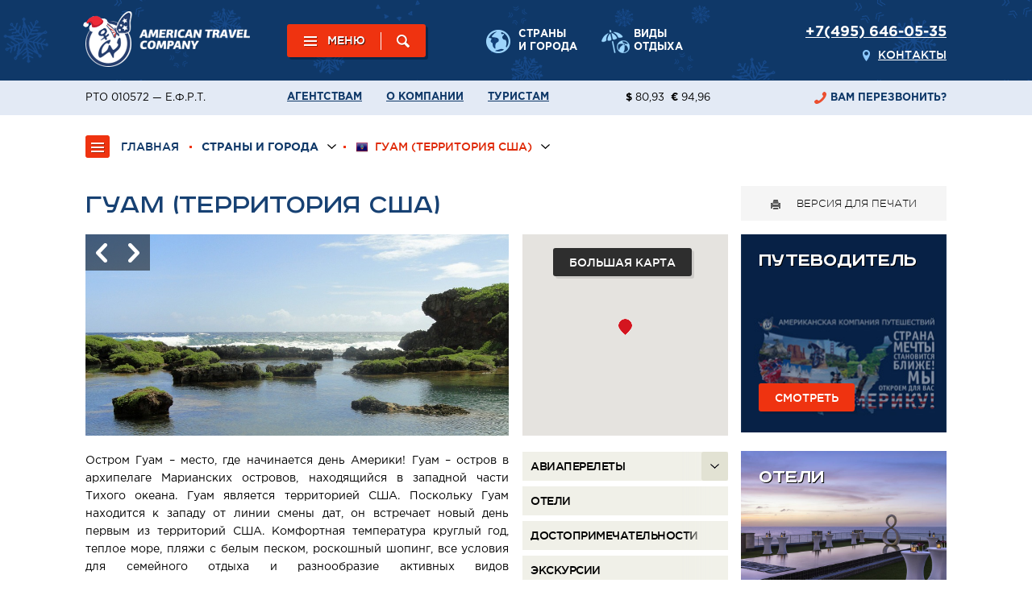

--- FILE ---
content_type: text/html; charset=utf-8
request_url: https://americantravel.ru/countries/guam/
body_size: 43478
content:
<!doctype html>
<html>
<head>

  <!--META-->
  <meta charset="utf-8">
  <meta name="keywords" content="">
  <meta name="description" content="">
  <meta name="viewport" content="user-scalable=no, width=device-width">
  
  <meta property="og:type" content="website">
  <meta property="og:site_name" content="Американская Компания Путешествий">
  <meta property="og:title" content="">
  <meta property="og:description" content="">
  <meta property="og:image" content="https://www.americantravel.ru">
  <meta property="og:image:height" content="720">
  <meta property="og:image:width" content="960">
  <meta property="og:url" content="https://www.americantravel.ru/countries/guam/">
  <meta name="twitter:card" content="https://www.americantravel.ru">
  <meta name="generator" content="NetCat">
  <meta name="theme-color" content="#183b8a">
  
  <meta name="yandex-verification" content="2a8dafa5d3f41464" />
  
  <!--Title-->
  <title>Гуам (территория США)</title>

  <!--StyleSheet-->
  <link href="/netcat_template/template/58/assets/css/styles.min.css?time=1571223441" rel="stylesheet" type="text/css">
  <link href="/netcat_template/template/58/assets/css/nav.css" rel="stylesheet" type="text/css">
  <link href="/netcat_template/font/GothamPro/stylesheet.css" rel="stylesheet" type="text/css">
  <link href="/netcat_template/font/RoadRadio/stylesheet.css" rel="stylesheet" type="text/css">
  <link href='/netcat_template/font/Bebas/stylesheet.css' rel='stylesheet' type='text/css'>


  <!--JavaScripts-->
  <script src="/netcat_template/jquery/jquery.min.js"></script>

  <!--jquery-ui -->
  <link href="/netcat_template/lib/jquery-ui/jquery-ui.min.css" rel="stylesheet" type="text/css">
  <script src="/netcat_template/lib/jquery-ui/jquery-ui.min.js"></script>

</head>
<body>

<div id="wrapper" class='celebration new_year'>
  

  <!-- Навигация -->
  <nav id="nav" class='hide'>

    <ul>
      <li id='nav-main-1868'><a href='/'>Главная</a></li>
            <li id='nav-main-251'>
        <a href='/about/'>О компании</a>
                <ul>
            <li id='nav-main-1082'>
        <a href='/about/location/'>
                    Офис в Москве        </a>
                      </li>
            <li id='nav-main-2418'>
        <a href='/about/davayte-znakomitsya/'>
                    Давайте знакомиться!        </a>
                      </li>
            <li id='nav-main-2445'>
        <a href='/about/keshbek-20-za-tury-po-rossii-po-karte-mir/'>
                    КЭШБЕК 20% за туры по России по карте Мир        </a>
                      </li>
            <li id='nav-main-546'>
        <a href='/about/agency/'>
                    Агентствам        </a>
                <ul>
            <li id='nav-main-1228'>
        <a href='/about/agency/insurance-copy/'>
                    Страхование        </a>
                      </li>
            <li id='nav-main-1552'>
        <a href='/about/agency/reservation-rules-copy/'>
                    Условия бронирования        </a>
                      </li>
            <li id='nav-main-503'>
        <a href='/about/agency/promo-tours/'>
                    Рекламные туры (архив)        </a>
                <ul>
            <li id='nav-main-1700'>
        <a href='/about/agency/promo-tours/fam-trip/'>
                    Рекламный тур по Юго-Западу США (30 апреля 2015) - завершен        </a>
                      </li>
            <li id='nav-main-619'>
        <a href='/about/agency/promo-tours/amerikaif-2010/'>
                    Америкайф 2010 или лучшее путешествие по Америке (завершён)        </a>
                      </li>
            <li id='nav-main-623'>
        <a href='/about/agency/promo-tours/national-parks/'>
                    Национальные парки Америки 2010 (завершён)        </a>
                      </li>
            <li id='nav-main-504'>
        <a href='/about/agency/promo-tours/canada/'>
                    Канада 2007 (завершён)        </a>
                <ul>
            <li id='nav-main-545'>
        <a href='/about/agency/promo-tours/canada/report/'>
                    фотографии с поездки        </a>
                      </li>
          </ul>
              </li>
          </ul>
              </li>
            <li id='nav-main-1555'>
        <a href='/about/agency/webinars/'>
                    Вебинары и семинары        </a>
                <ul>
            <li id='nav-main-2420'>
        <a href='/about/agency/webinars/seminar-2017/'>
                    Семинар для агентств 2017 год        </a>
                      </li>
          </ul>
              </li>
            <li id='nav-main-470'>
        <a href='/about/agency/tours/'>
                    Наши туры на вашем сайте        </a>
                      </li>
            <li id='nav-main-1888'>
        <a href='/about/agency/agent/'>
                    Договор        </a>
                      </li>
            <li id='nav-main-1993'>
        <a href='http://www.americantravel.ru/poisk-poputchika2/'>
                    Поиск попутчика        </a>
                      </li>
          </ul>
              </li>
            <li id='nav-main-868'>
        <a href='/about/specials/'>
                    Специальные предложения        </a>
                      </li>
            <li id='nav-main-252'>
        <a href='/about/news/'>
                    Новости        </a>
                      </li>
            <li id='nav-main-555'>
        <a href='/about/instruction/'>
                    Для туриста        </a>
                <ul>
            <li id='nav-main-2007'>
        <a href='/about/instruction/pamytki/'>
                    Памятки туриста        </a>
                      </li>
            <li id='nav-main-2438'>
        <a href='/about/instruction/trebovaniya-k-ptsr-testam/'>
                    Требования к ПЦР-тестам        </a>
                      </li>
            <li id='nav-main-1226'>
        <a href='/about/instruction/insurance/'>
                    Страхование        </a>
                      </li>
            <li id='nav-main-1551'>
        <a href='/about/instruction/reservation-rules/'>
                    Условия бронирования        </a>
                      </li>
            <li id='nav-main-1992'>
        <a href='http://www.americantravel.ru/poisk-poputchika2/'>
                    Поиск попутчика        </a>
                      </li>
          </ul>
              </li>
            <li id='nav-main-953'>
        <a href='/about/photogalery-americantravel/'>
                    Фотогалерея компании        </a>
                <ul>
            <li id='nav-main-1381'>
        <a href='/about/photogalery-americantravel/golden-dolfin/'>
                    Фестиваль "Золотой Дельфин" 2014        </a>
                      </li>
            <li id='nav-main-1312'>
        <a href='/about/photogalery-americantravel/afimall/'>
                    Финал акции "Дни Америки" 2013        </a>
                      </li>
            <li id='nav-main-1311'>
        <a href='/about/photogalery-americantravel/day-pass-13/'>
                    День пассажира 2013        </a>
                      </li>
            <li id='nav-main-1232'>
        <a href='/about/photogalery-americantravel/mice-award-2013/'>
                    RUSSIAN MICE AWARD 2013        </a>
                      </li>
            <li id='nav-main-1026'>
        <a href='/about/photogalery-americantravel/american-travel-company/'>
                    Американская Компания Путешествий        </a>
                      </li>
            <li id='nav-main-1145'>
        <a href='/about/photogalery-americantravel/mitt-2013/'>
                    MITT 2013        </a>
                      </li>
            <li id='nav-main-1027'>
        <a href='/about/photogalery-americantravel/road-show-2012/'>
                    Американская неделя Visit USA Russia Road Show 2012        </a>
                      </li>
            <li id='nav-main-1091'>
        <a href='/about/photogalery-americantravel/ski-salon-visit-usa/'>
                    Лыжный Салон 2012 Visit USA Russia        </a>
                      </li>
          </ul>
              </li>
            <li id='nav-main-954'>
        <a href='/about/press-release/'>
                    Пресс релизы        </a>
                      </li>
            <li id='nav-main-548'>
        <a href='/about/managers/'>
                    Менеджеры        </a>
                      </li>
            <li id='nav-main-304'>
        <a href='/about/feedback/'>
                    Обратная связь        </a>
                      </li>
            <li id='nav-main-633'>
        <a href='/about/partner/'>
                    Партнеры        </a>
                      </li>
            <li id='nav-main-1382'>
        <a href='/about/certificate/'>
                    Сертификат        </a>
                      </li>
            <li id='nav-main-2230'>
        <a href='/about/oferta/'>
                    Пользовательское соглашение        </a>
                <ul>
            <li id='nav-main-2229'>
        <a href='/about/oferta/security-policy/'>
                    Политика безопасности        </a>
                      </li>
          </ul>
              </li>
            <li id='nav-main-2376'>
        <a href='/about/oplata/'>
                    Оплата        </a>
                      </li>
            <li id='nav-main-2421'>
        <a href='/about/konkurs-mechty/'>
                    #КонкурсМечты2020        </a>
                <ul>
            <li id='nav-main-2422'>
        <a href='/about/konkurs-mechty/1/'>
                    Конкурсант №1: Национальные парки США и Канады        </a>
                      </li>
            <li id='nav-main-2423'>
        <a href='/about/konkurs-mechty/2/'>
                    Конкурсант №2: Сеул, Кейптаун, Сидней, Нью-Йорк        </a>
                      </li>
            <li id='nav-main-2424'>
        <a href='/about/konkurs-mechty/3/'>
                    Конкурсант №3: Нью-Йорк, Чикаго, Новый Орлеан        </a>
                      </li>
            <li id='nav-main-2425'>
        <a href='/about/konkurs-mechty/4/'>
                    Конкурсант №4: Сиэтл, штаты Вашингтон и Калифорния        </a>
                      </li>
            <li id='nav-main-2426'>
        <a href='/about/konkurs-mechty/5/'>
                    Конкурсант №5: Новая Англия        </a>
                      </li>
            <li id='nav-main-2427'>
        <a href='/about/konkurs-mechty/6/'>
                    Конкурсант №6: Гавайи        </a>
                      </li>
          </ul>
              </li>
          </ul>
              </li>
            <li id='nav-main-435' class='active'>
        <a href='/countries/'><b>Страны и города</b></a>
                <ul>
            <li id='nav-main-436'>
        <a href='/countries/usa/'>
          <img src="/files/436/usa.png" alt=''>          США        </a>
                <ul>
            <li id='nav-main-575'>
        <a href='/countries/usa/group-tours/'>
                    Групповые туры        </a>
                <ul>
            <li id='nav-main-568'>
        <a href='/countries/usa/group-tours/california/'>
                    Золото Калифорнии и Национальные парки Америки        </a>
                      </li>
            <li id='nav-main-566'>
        <a href='/countries/usa/group-tours/all-of-america/'>
                    Вся Америка        </a>
                      </li>
            <li id='nav-main-572'>
        <a href='/countries/usa/group-tours/atlantic-stars/'>
                    Звёзды Атлантики        </a>
                      </li>
            <li id='nav-main-567'>
        <a href='/countries/usa/group-tours/florida/'>
                    Флорида        </a>
                      </li>
            <li id='nav-main-570'>
        <a href='/countries/usa/group-tours/hawaii/'>
                    Гавайи        </a>
                      </li>
            <li id='nav-main-571'>
        <a href='/countries/usa/group-tours/alaska/'>
                    Аляска        </a>
                      </li>
          </ul>
              </li>
            <li id='nav-main-259'>
        <a href='/countries/usa/washington/'>
                    Вашингтон        </a>
                <ul>
            <li id='nav-main-646'>
        <a href='/countries/usa/washington/excursion/'>
                    Экскурсии и трансферы        </a>
                      </li>
            <li id='nav-main-862'>
        <a href='/countries/usa/washington/group-tours/'>
                    Групповые туры        </a>
                      </li>
            <li id='nav-main-512'>
        <a href='/countries/usa/washington/hotel/'>
                    Отели        </a>
                      </li>
            <li id='nav-main-1383'>
        <a href='/countries/usa/washington/river-cruises/'>
                    Речные прогулки        </a>
                <ul>
            <li id='nav-main-1384'>
        <a href='/countries/usa/washington/river-cruises/Odyssey-Washington/'>
                    Odyssey        </a>
                      </li>
            <li id='nav-main-1385'>
        <a href='/countries/usa/washington/river-cruises/Spirit-of-Washington/'>
                    Spirit of Washington        </a>
                      </li>
            <li id='nav-main-1386'>
        <a href='/countries/usa/washington/river-cruises/Spirit-of-Mount-Vernon/'>
                    Spirit of Mount Vernon        </a>
                      </li>
          </ul>
              </li>
            <li id='nav-main-873'>
        <a href='/countries/usa/washington/map/'>
                    Карта        </a>
                      </li>
            <li id='nav-main-658'>
        <a href='/countries/usa/washington/turistu-washington/'>
                    Полезная информация        </a>
                <ul>
            <li id='nav-main-1036'>
        <a href='/countries/usa/washington/turistu-washington/museums/'>
                    Музеи        </a>
                      </li>
            <li id='nav-main-2087'>
        <a href='/countries/usa/washington/turistu-washington/restaurants/'>
                    Рестораны        </a>
                      </li>
            <li id='nav-main-2106'>
        <a href='/countries/usa/washington/turistu-washington/events/'>
                    Календарь событий        </a>
                      </li>
          </ul>
              </li>
          </ul>
              </li>
            <li id='nav-main-261'>
        <a href='/countries/usa/newyork/'>
                    Нью-Йорк        </a>
                <ul>
            <li id='nav-main-645'>
        <a href='/countries/usa/newyork/excursion/'>
                    Экскурсии и трансферы        </a>
                      </li>
            <li id='nav-main-699'>
        <a href='/countries/usa/newyork/group-tours/'>
          <img src="/files/699/icon_group_tours.png" alt=''>          Групповые туры        </a>
                      </li>
            <li id='nav-main-2410'>
        <a href='/countries/usa/newyork/hotel/'>
                    Отели        </a>
                      </li>
            <li id='nav-main-919'>
        <a href='/countries/usa/newyork/hudson-cruise/'>
                    Прогулки по реке Гудзон        </a>
                <ul>
            <li id='nav-main-1219'>
        <a href='/countries/usa/newyork/hudson-cruise/Bateaux-New-York/'>
                    Bateaux New York        </a>
                      </li>
            <li id='nav-main-1221'>
        <a href='/countries/usa/newyork/hudson-cruise/Spirit-Of-New-York/'>
                    Spirit Of New York        </a>
                      </li>
            <li id='nav-main-1220'>
        <a href='/countries/usa/newyork/hudson-cruise/World-Yacht/'>
                    World Yacht        </a>
                      </li>
          </ul>
              </li>
            <li id='nav-main-700'>
        <a href='/countries/usa/newyork/map/'>
                    Карта        </a>
                      </li>
            <li id='nav-main-598'>
        <a href='/countries/usa/newyork/turistu/'>
          <img src="/files/598/icon_city_nav_interest.png" alt=''>          Полезная информация        </a>
                <ul>
            <li id='nav-main-2197'>
        <a href='/countries/usa/newyork/turistu/aeroporty-new-yorka/'>
                    Аэропорты Нью-Йорка        </a>
                      </li>
            <li id='nav-main-1698'>
        <a href='/countries/usa/newyork/turistu/events/'>
                    Календарь событий        </a>
                      </li>
            <li id='nav-main-1875'>
        <a href='/countries/usa/newyork/turistu/mice-events/'>
                    Календарь деловых событий        </a>
                      </li>
            <li id='nav-main-601'>
        <a href='/countries/usa/newyork/turistu/sights/'>
                    Достопримечательности        </a>
                      </li>
            <li id='nav-main-632'>
        <a href='/countries/usa/newyork/turistu/museum/'>
                    Музеи        </a>
                      </li>
            <li id='nav-main-2196'>
        <a href='/countries/usa/newyork/turistu/muzei-dly-detey/'>
                    Музеи для детей        </a>
                      </li>
            <li id='nav-main-1535'>
        <a href='/countries/usa/newyork/turistu/broadway-shows/'>
                    Бродвейские мюзиклы и шоу        </a>
                      </li>
            <li id='nav-main-1930'>
        <a href='/countries/usa/newyork/turistu/metropolitan-opera/'>
                    Метрополитан Опера        </a>
                      </li>
            <li id='nav-main-1208'>
        <a href='/countries/usa/newyork/turistu/restorants/'>
                    Рестораны и ночная жизнь        </a>
                <ul>
            <li id='nav-main-2079'>
        <a href='/countries/usa/newyork/turistu/restorants/restaurants/'>
                    Рестораны        </a>
                      </li>
            <li id='nav-main-2081'>
        <a href='/countries/usa/newyork/turistu/restorants/clubs/'>
                    Клубы        </a>
                      </li>
            <li id='nav-main-2080'>
        <a href='/countries/usa/newyork/turistu/restorants/panoramic/'>
                    Лучшие панорамные рестораны и бары        </a>
                      </li>
          </ul>
              </li>
            <li id='nav-main-1209'>
        <a href='/countries/usa/newyork/turistu/child/'>
                    Для детей        </a>
                      </li>
            <li id='nav-main-621'>
        <a href='/countries/usa/newyork/turistu/shopping/'>
                    Шопинг в Нью-Йорке        </a>
                      </li>
            <li id='nav-main-599'>
        <a href='/countries/usa/newyork/turistu/maps/'>
                    Карты метро и города        </a>
                      </li>
            <li id='nav-main-600'>
        <a href='/countries/usa/newyork/turistu/bus/'>
                    Автобусный транспорт        </a>
                      </li>
          </ul>
              </li>
          </ul>
              </li>
            <li id='nav-main-260'>
        <a href='/countries/usa/Miami/'>
                    Майами        </a>
                <ul>
            <li id='nav-main-647'>
        <a href='/countries/usa/Miami/excursion/'>
                    Экскурсии и трансферы        </a>
                      </li>
            <li id='nav-main-882'>
        <a href='/countries/usa/Miami/group-tours/'>
                    Групповые туры        </a>
                      </li>
            <li id='nav-main-514'>
        <a href='/countries/usa/Miami/hotel/'>
                    Отели        </a>
                      </li>
            <li id='nav-main-883'>
        <a href='/countries/usa/Miami/map/'>
                    Карта        </a>
                      </li>
            <li id='nav-main-677'>
        <a href='/countries/usa/Miami/turistu-miami/'>
                    Полезная информация        </a>
                <ul>
            <li id='nav-main-1146'>
        <a href='/countries/usa/Miami/turistu-miami/museums/'>
                    Музеи        </a>
                      </li>
            <li id='nav-main-2068'>
        <a href='/countries/usa/Miami/turistu-miami/events/'>
                    Календарь событий        </a>
                      </li>
            <li id='nav-main-1727'>
        <a href='/countries/usa/Miami/turistu-miami/Wynwood/'>
                    Район Wynwood        </a>
                      </li>
            <li id='nav-main-2069'>
        <a href='/countries/usa/Miami/turistu-miami/miami-beach/'>
                    Район Майами Бич        </a>
                      </li>
            <li id='nav-main-2070'>
        <a href='/countries/usa/Miami/turistu-miami/shoping/'>
                    Шопинг        </a>
                      </li>
            <li id='nav-main-2082'>
        <a href='/countries/usa/Miami/turistu-miami/restaurants/'>
                    Рестораны        </a>
                      </li>
            <li id='nav-main-2083'>
        <a href='/countries/usa/Miami/turistu-miami/clubs/'>
                    Клубы        </a>
                      </li>
          </ul>
              </li>
          </ul>
              </li>
            <li id='nav-main-284'>
        <a href='/countries/usa/las-vegas/'>
                    Лас-Вегас        </a>
                <ul>
            <li id='nav-main-653'>
        <a href='/countries/usa/las-vegas/excursion/'>
                    Экскурсии и трансферы        </a>
                      </li>
            <li id='nav-main-878'>
        <a href='/countries/usa/las-vegas/group-tours/'>
                    Групповые туры        </a>
                      </li>
            <li id='nav-main-520'>
        <a href='/countries/usa/las-vegas/hotel/'>
                    Отели        </a>
                      </li>
            <li id='nav-main-1740'>
        <a href='/countries/usa/las-vegas/heli-tours/'>
                    Вертолетные туры        </a>
                      </li>
            <li id='nav-main-626'>
        <a href='/countries/usa/las-vegas/tourist/'>
                    Полезная информация        </a>
                <ul>
            <li id='nav-main-627'>
        <a href='/countries/usa/las-vegas/tourist/shows/'>
                    Шоу Лас-Вегаса        </a>
                      </li>
            <li id='nav-main-1218'>
        <a href='/countries/usa/las-vegas/tourist/museums/'>
                    Музеи        </a>
                      </li>
            <li id='nav-main-2086'>
        <a href='/countries/usa/las-vegas/tourist/restaurants/'>
                    Рестораны        </a>
                      </li>
            <li id='nav-main-2107'>
        <a href='/countries/usa/las-vegas/tourist/events/'>
                    Календарь событий        </a>
                      </li>
          </ul>
              </li>
          </ul>
              </li>
            <li id='nav-main-281'>
        <a href='/countries/usa/san-francisco/'>
                    Сан-Франциско        </a>
                <ul>
            <li id='nav-main-652'>
        <a href='/countries/usa/san-francisco/excursion/'>
                    Экскурсии и трансферы        </a>
                      </li>
            <li id='nav-main-874'>
        <a href='/countries/usa/san-francisco/group-tours/'>
                    Групповые туры        </a>
                      </li>
            <li id='nav-main-517'>
        <a href='/countries/usa/san-francisco/hotel/'>
                    Отели        </a>
                      </li>
            <li id='nav-main-1050'>
        <a href='/countries/usa/san-francisco/seaplane/'>
                    Полёты на гидросамолете        </a>
                      </li>
            <li id='nav-main-1408'>
        <a href='/countries/usa/san-francisco/vintage-plane/'>
                    Полёты на старинных самолетах        </a>
                      </li>
            <li id='nav-main-875'>
        <a href='/countries/usa/san-francisco/map/'>
                    Карта        </a>
                      </li>
            <li id='nav-main-945'>
        <a href='/countries/usa/san-francisco/travel-guides/'>
                    Путеводители        </a>
                      </li>
            <li id='nav-main-1051'>
        <a href='/countries/usa/san-francisco/useful-sfo/'>
                    Полезная информация        </a>
                <ul>
            <li id='nav-main-1052'>
        <a href='/countries/usa/san-francisco/useful-sfo/museums/'>
                    Музеи        </a>
                      </li>
            <li id='nav-main-1216'>
        <a href='/countries/usa/san-francisco/useful-sfo/areas/'>
                    Районы        </a>
                      </li>
            <li id='nav-main-1217'>
        <a href='/countries/usa/san-francisco/useful-sfo/sights/'>
                    Достпримечательности        </a>
                      </li>
            <li id='nav-main-2077'>
        <a href='/countries/usa/san-francisco/useful-sfo/restaurants/'>
                    Рестораны        </a>
                      </li>
            <li id='nav-main-2109'>
        <a href='/countries/usa/san-francisco/useful-sfo/events/'>
                    Календарь событий        </a>
                      </li>
          </ul>
              </li>
          </ul>
              </li>
            <li id='nav-main-262'>
        <a href='/countries/usa/Orlando/'>
                    Орландо        </a>
                <ul>
            <li id='nav-main-650'>
        <a href='/countries/usa/Orlando/excursion/'>
                    Экскурсии и трансферы        </a>
                      </li>
            <li id='nav-main-880'>
        <a href='/countries/usa/Orlando/group-tours/'>
                    Групповые туры        </a>
                      </li>
            <li id='nav-main-515'>
        <a href='/countries/usa/Orlando/hotel/'>
                    Отели        </a>
                      </li>
            <li id='nav-main-881'>
        <a href='/countries/usa/Orlando/map/'>
                    Карта        </a>
                      </li>
            <li id='nav-main-665'>
        <a href='/countries/usa/Orlando/turistu-orlando/'>
                    Полезная информация        </a>
                <ul>
            <li id='nav-main-1215'>
        <a href='/countries/usa/Orlando/turistu-orlando/theme-parks/'>
                    Тематические парки Орландо        </a>
                      </li>
            <li id='nav-main-1530'>
        <a href='/countries/usa/Orlando/turistu-orlando/theme-parks-maps/'>
                    Карты парков        </a>
                      </li>
            <li id='nav-main-2078'>
        <a href='/countries/usa/Orlando/turistu-orlando/restaurants/'>
                    Рестораны        </a>
                      </li>
            <li id='nav-main-2110'>
        <a href='/countries/usa/Orlando/turistu-orlando/events/'>
                    Календарь событий        </a>
                      </li>
          </ul>
              </li>
          </ul>
              </li>
            <li id='nav-main-283'>
        <a href='/countries/usa/los-angeles/'>
                    Лос-Анджелес        </a>
                <ul>
            <li id='nav-main-651'>
        <a href='/countries/usa/los-angeles/excursion/'>
                    Экскурсии и трансферы        </a>
                      </li>
            <li id='nav-main-876'>
        <a href='/countries/usa/los-angeles/group-tours/'>
                    Групповые туры        </a>
                      </li>
            <li id='nav-main-519'>
        <a href='/countries/usa/los-angeles/hotel/'>
                    Отели        </a>
                      </li>
            <li id='nav-main-877'>
        <a href='/countries/usa/los-angeles/map/'>
                    Карта        </a>
                      </li>
            <li id='nav-main-667'>
        <a href='/countries/usa/los-angeles/turistu-los-angeles/'>
                    Полезная информация        </a>
                <ul>
            <li id='nav-main-668'>
        <a href='/countries/usa/los-angeles/turistu-los-angeles/museums/'>
                    Музеи        </a>
                      </li>
            <li id='nav-main-1213'>
        <a href='/countries/usa/los-angeles/turistu-los-angeles/neiborhouds/'>
                    Районы Лос-Анджелеса        </a>
                      </li>
            <li id='nav-main-2084'>
        <a href='/countries/usa/los-angeles/turistu-los-angeles/restaurants/'>
                    Рестораны        </a>
                      </li>
            <li id='nav-main-2085'>
        <a href='/countries/usa/los-angeles/turistu-los-angeles/clubs/'>
                    Клубы        </a>
                      </li>
            <li id='nav-main-2108'>
        <a href='/countries/usa/los-angeles/turistu-los-angeles/events/'>
                    Календарь событий        </a>
                      </li>
          </ul>
              </li>
          </ul>
              </li>
            <li id='nav-main-282'>
        <a href='/countries/usa/chicago/'>
                    Чикаго        </a>
                <ul>
            <li id='nav-main-649'>
        <a href='/countries/usa/chicago/excursion/'>
                    Экскурсии и трансферы        </a>
                      </li>
            <li id='nav-main-871'>
        <a href='/countries/usa/chicago/group-tours/'>
                    Групповые туры        </a>
                      </li>
            <li id='nav-main-518'>
        <a href='/countries/usa/chicago/hotel/'>
                    Отели        </a>
                      </li>
            <li id='nav-main-1390'>
        <a href='/countries/usa/chicago/cruises/'>
                    Речные прогулки        </a>
                <ul>
            <li id='nav-main-1391'>
        <a href='/countries/usa/chicago/cruises/Odyssey-Chicago/'>
                    Odyssey Chicago        </a>
                      </li>
            <li id='nav-main-1392'>
        <a href='/countries/usa/chicago/cruises/Spirit-of-Chicago/'>
                    Spirit of Chicago        </a>
                      </li>
            <li id='nav-main-1393'>
        <a href='/countries/usa/chicago/cruises/Seadog/'>
                    Seadog        </a>
                      </li>
          </ul>
              </li>
            <li id='nav-main-884'>
        <a href='/countries/usa/chicago/map/'>
                    Карта        </a>
                      </li>
            <li id='nav-main-2071'>
        <a href='/countries/usa/chicago/usefull/'>
                    Полезная информация        </a>
                <ul>
            <li id='nav-main-2072'>
        <a href='/countries/usa/chicago/usefull/museums/'>
                    Музеи        </a>
                      </li>
            <li id='nav-main-2076'>
        <a href='/countries/usa/chicago/usefull/restaurants/'>
                    Рестораны        </a>
                      </li>
            <li id='nav-main-2111'>
        <a href='/countries/usa/chicago/usefull/events/'>
                    Календарь событий        </a>
                      </li>
          </ul>
              </li>
          </ul>
              </li>
            <li id='nav-main-362'>
        <a href='/countries/usa/boston/'>
                    Бостон        </a>
                <ul>
            <li id='nav-main-648'>
        <a href='/countries/usa/boston/excursion/'>
                    Экскурсии и трансферы        </a>
                      </li>
            <li id='nav-main-872'>
        <a href='/countries/usa/boston/group-tours/'>
                    Групповые туры        </a>
                      </li>
            <li id='nav-main-521'>
        <a href='/countries/usa/boston/hotel/'>
                    Отели        </a>
                      </li>
            <li id='nav-main-1387'>
        <a href='/countries/usa/boston/cruises/'>
                    Речные прогулки        </a>
                <ul>
            <li id='nav-main-1389'>
        <a href='/countries/usa/boston/cruises/Spirit-of-Boston/'>
                    Spirit of Boston        </a>
                      </li>
            <li id='nav-main-1388'>
        <a href='/countries/usa/boston/cruises/Odyssey-Boston/'>
                    Odyssey Boston        </a>
                      </li>
          </ul>
              </li>
            <li id='nav-main-845'>
        <a href='/countries/usa/boston/map/'>
                    Карта        </a>
                      </li>
            <li id='nav-main-2073'>
        <a href='/countries/usa/boston/usefull/'>
                    Полезная информация        </a>
                <ul>
            <li id='nav-main-2074'>
        <a href='/countries/usa/boston/usefull/museums/'>
                    Музеи        </a>
                      </li>
            <li id='nav-main-2075'>
        <a href='/countries/usa/boston/usefull/restaurants/'>
                    Рестораны        </a>
                      </li>
            <li id='nav-main-2105'>
        <a href='/countries/usa/boston/usefull/events/'>
                    Календарь событий        </a>
                      </li>
          </ul>
              </li>
          </ul>
              </li>
            <li id='nav-main-1223'>
        <a href='/countries/usa/alaska/'>
                    Аляска        </a>
                <ul>
            <li id='nav-main-1224'>
        <a href='/countries/usa/alaska/group-tours/'>
                    Групповые туры        </a>
                      </li>
            <li id='nav-main-1427'>
        <a href='/countries/usa/alaska/Fishing/'>
                    Рыбалка        </a>
                <ul>
            <li id='nav-main-1793'>
        <a href='/countries/usa/alaska/Fishing/all-alaska/'>
                    Рыболовный тур Вся Аляска        </a>
                      </li>
            <li id='nav-main-1794'>
        <a href='/countries/usa/alaska/Fishing/Iliamna/'>
                    Рыбалка на озере Илиамна        </a>
                      </li>
            <li id='nav-main-1795'>
        <a href='/countries/usa/alaska/Fishing/kenai/'>
                    Рыбалка на полуострове Кенай        </a>
                <ul>
            <li id='nav-main-1796'>
        <a href='/countries/usa/alaska/Fishing/kenai/kenai-9days/'>
                    Кенай (9 дней)        </a>
                      </li>
            <li id='nav-main-1797'>
        <a href='/countries/usa/alaska/Fishing/kenai/kenai-homer/'>
                    Кенай и Хомер (8 дней)        </a>
                      </li>
            <li id='nav-main-1798'>
        <a href='/countries/usa/alaska/Fishing/kenai/lodge-luxe/'>
                    Лодж-люкс        </a>
                      </li>
            <li id='nav-main-1799'>
        <a href='/countries/usa/alaska/Fishing/kenai/lodge-economy/'>
                    Лодж-эконом        </a>
                      </li>
          </ul>
              </li>
            <li id='nav-main-1800'>
        <a href='/countries/usa/alaska/Fishing/misty/'>
                    Рыбалка в Мисти-Фьордс        </a>
                      </li>
            <li id='nav-main-1801'>
        <a href='/countries/usa/alaska/Fishing/sitka/'>
                    Рыбалка в Ситке        </a>
                <ul>
            <li id='nav-main-1802'>
        <a href='/countries/usa/alaska/sitka/hotels/vip-lodge-1.html'>
                    Вип Лодж #1        </a>
                      </li>
            <li id='nav-main-1803'>
        <a href='/countries/usa/alaska/sitka/hotels/vip-lodge-2.html'>
                    Вип Лодж #2        </a>
                      </li>
          </ul>
              </li>
          </ul>
              </li>
            <li id='nav-main-822'>
        <a href='/countries/usa/alaska/Anchorage/'>
                    Анкоридж        </a>
                <ul>
            <li id='nav-main-1089'>
        <a href='/countries/usa/alaska/Anchorage/excursions/'>
                    Экскурсии и достопримечательности        </a>
                      </li>
            <li id='nav-main-1439'>
        <a href='/countries/usa/alaska/Anchorage/medvedy-alaska/'>
                    Наблюдение за медведями        </a>
                      </li>
            <li id='nav-main-885'>
        <a href='/countries/usa/alaska/Anchorage/map/'>
                    Карта        </a>
                      </li>
          </ul>
              </li>
            <li id='nav-main-1085'>
        <a href='/countries/usa/alaska/sitka/'>
                    Ситка        </a>
                <ul>
            <li id='nav-main-1087'>
        <a href='/countries/usa/alaska/sitka/hotels/'>
                    Отели        </a>
                      </li>
            <li id='nav-main-1086'>
        <a href='/countries/usa/alaska/sitka/map/'>
                    Карта        </a>
                      </li>
          </ul>
              </li>
            <li id='nav-main-1524'>
        <a href='/countries/usa/alaska/map/'>
                    Карта        </a>
                      </li>
            <li id='nav-main-2278'>
        <a href='/countries/usa/alaska/hotels/'>
                    Отели        </a>
                      </li>
          </ul>
              </li>
            <li id='nav-main-473'>
        <a href='/countries/usa/hawaii/'>
                    Гавайские острова        </a>
                <ul>
            <li id='nav-main-474'>
        <a href='/countries/usa/hawaii/oahu/'>
                    о. Оаху        </a>
                <ul>
            <li id='nav-main-1078'>
        <a href='/countries/usa/hawaii/oahu/excursuins/'>
                    Экскурсии и трансферы        </a>
                      </li>
            <li id='nav-main-490'>
        <a href='/countries/usa/hawaii/oahu/hotel/'>
                    Отели        </a>
                      </li>
            <li id='nav-main-1106'>
        <a href='/countries/usa/hawaii/oahu/museums-n-sights/'>
                    Музеи и достопримечательности        </a>
                      </li>
            <li id='nav-main-895'>
        <a href='/countries/usa/hawaii/oahu/map/'>
                    Карта        </a>
                      </li>
          </ul>
              </li>
            <li id='nav-main-477'>
        <a href='/countries/usa/hawaii/big-island/'>
                    о. Гавайи        </a>
                <ul>
            <li id='nav-main-1079'>
        <a href='/countries/usa/hawaii/big-island/excursions/'>
                    Экскурсии        </a>
                      </li>
            <li id='nav-main-489'>
        <a href='/countries/usa/hawaii/big-island/hotels/'>
                    Отели        </a>
                      </li>
            <li id='nav-main-821'>
        <a href='/countries/usa/hawaii/big-island/map/'>
                    Карта        </a>
                      </li>
          </ul>
              </li>
            <li id='nav-main-475'>
        <a href='/countries/usa/hawaii/maui/'>
                    о. Мауи        </a>
                <ul>
            <li id='nav-main-898'>
        <a href='/countries/usa/hawaii/maui/map/'>
                    Карта        </a>
                      </li>
            <li id='nav-main-486'>
        <a href='/countries/usa/hawaii/maui/hotel/'>
                    Отели        </a>
                      </li>
            <li id='nav-main-1080'>
        <a href='/countries/usa/hawaii/maui/excursions-maui/'>
                    Экскурсии        </a>
                      </li>
          </ul>
              </li>
            <li id='nav-main-476'>
        <a href='/countries/usa/hawaii/kauai/'>
                    о. Кауаи        </a>
                <ul>
            <li id='nav-main-896'>
        <a href='/countries/usa/hawaii/kauai/map/'>
                    Карта        </a>
                      </li>
            <li id='nav-main-488'>
        <a href='/countries/usa/hawaii/kauai/hotel/'>
                    Отели        </a>
                      </li>
            <li id='nav-main-1081'>
        <a href='/countries/usa/hawaii/kauai/excursions-maui/'>
                    Экскурсии        </a>
                      </li>
          </ul>
              </li>
            <li id='nav-main-478'>
        <a href='/countries/usa/hawaii/lanai/'>
                    о. Ланаи        </a>
                <ul>
            <li id='nav-main-897'>
        <a href='/countries/usa/hawaii/lanai/map/'>
                    Карта        </a>
                      </li>
            <li id='nav-main-487'>
        <a href='/countries/usa/hawaii/lanai/hotel/'>
                    Отели        </a>
                      </li>
          </ul>
              </li>
            <li id='nav-main-479'>
        <a href='/countries/usa/hawaii/molokai/'>
                    о. Молокай        </a>
                <ul>
            <li id='nav-main-899'>
        <a href='/countries/usa/hawaii/molokai/map/'>
                    Карта        </a>
                      </li>
            <li id='nav-main-480'>
        <a href='/countries/usa/hawaii/molokai/hotel/'>
                    Отели        </a>
                      </li>
          </ul>
              </li>
            <li id='nav-main-863'>
        <a href='/countries/usa/hawaii/group-tours/'>
                    Групповые туры        </a>
                      </li>
            <li id='nav-main-2089'>
        <a href='/countries/usa/hawaii/diving/'>
                    Дайвинг        </a>
                      </li>
          </ul>
              </li>
            <li id='nav-main-1769'>
        <a href='/countries/usa/niagara/'>
                    Ниагарский Водопад        </a>
                <ul>
            <li id='nav-main-1770'>
        <a href='/countries/usa/niagara/map/'>
                    Карта        </a>
                      </li>
            <li id='nav-main-1771'>
        <a href='/countries/usa/niagara/sights/'>
                    Достопримечательности        </a>
                      </li>
            <li id='nav-main-1772'>
        <a href='/countries/usa/niagara/excursions/'>
                    Экскурсии        </a>
                      </li>
            <li id='nav-main-1869'>
        <a href='/countries/usa/niagara/gruppovie-tury/'>
                    Групповые туры        </a>
                      </li>
          </ul>
              </li>
            <li id='nav-main-1914'>
        <a href='/countries/usa/vinnye-doliny-kalifornii/'>
                    Винные долины        </a>
                <ul>
            <li id='nav-main-1915'>
        <a href='/countries/usa/vinnye-doliny-kalifornii/map/'>
                    Карта        </a>
                      </li>
            <li id='nav-main-1916'>
        <a href='/countries/usa/vinnye-doliny-kalifornii/hotels/'>
                    Отели        </a>
                      </li>
            <li id='nav-main-1918'>
        <a href='/countries/usa/vinnye-doliny-kalifornii/vineyards/'>
                    Винодельни        </a>
                      </li>
            <li id='nav-main-2088'>
        <a href='/countries/usa/vinnye-doliny-kalifornii/restaurants/'>
                    Рестораны        </a>
                      </li>
          </ul>
              </li>
            <li id='nav-main-695'>
        <a href='/countries/usa/ski/'>
                    Горнолыжные курорты        </a>
                <ul>
            <li id='nav-main-827'>
        <a href='/countries/usa/ski/canyons/'>
                    Canyons        </a>
                <ul>
            <li id='nav-main-852'>
        <a href='/countries/usa/ski/canyons/map/'>
                    Карта        </a>
                      </li>
            <li id='nav-main-1040'>
        <a href='/countries/usa/ski/canyons/trail-map/'>
                    Карты трасс и курорта        </a>
                      </li>
            <li id='nav-main-1283'>
        <a href='/countries/usa/ski/canyons/ski-pass/'>
                    Ски Пасс        </a>
                      </li>
            <li id='nav-main-1282'>
        <a href='/countries/usa/ski/canyons/winter-atractions/'>
                    Зимние развлечения        </a>
                      </li>
            <li id='nav-main-2411'>
        <a href='/countries/usa/ski/canyons/hotels/'>
                    Отели        </a>
                      </li>
          </ul>
              </li>
            <li id='nav-main-696'>
        <a href='/countries/usa/ski/Jackson-Hole/'>
                    Jackson Hole        </a>
                <ul>
            <li id='nav-main-846'>
        <a href='/countries/usa/ski/Jackson-Hole/map/'>
                    Карта        </a>
                      </li>
            <li id='nav-main-1049'>
        <a href='/countries/usa/ski/Jackson-Hole/trail-map/'>
                    Карта трасс        </a>
                      </li>
            <li id='nav-main-916'>
        <a href='/countries/usa/ski/Jackson-Hole/hotels/'>
                    Отели        </a>
                      </li>
          </ul>
              </li>
            <li id='nav-main-408'>
        <a href='/countries/usa/ski/vail/'>
                    Vail        </a>
                <ul>
            <li id='nav-main-847'>
        <a href='/countries/usa/ski/vail/map/'>
                    Карта        </a>
                      </li>
            <li id='nav-main-1041'>
        <a href='/countries/usa/ski/vail/trail-map/'>
                    Карта трасс        </a>
                      </li>
            <li id='nav-main-612'>
        <a href='/countries/usa/ski/vail/hotel/'>
                    Отели        </a>
                      </li>
            <li id='nav-main-1303'>
        <a href='/countries/usa/ski/vail/denver/'>
                    Трансферы и экскурсии        </a>
                      </li>
            <li id='nav-main-1239'>
        <a href='/countries/usa/ski/vail/ski-pass/'>
                    Ски Пасс        </a>
                      </li>
          </ul>
              </li>
            <li id='nav-main-406'>
        <a href='/countries/usa/ski/squaw-valley/'>
                    Squaw Valley        </a>
                <ul>
            <li id='nav-main-848'>
        <a href='/countries/usa/ski/squaw-valley/map/'>
                    Карта        </a>
                      </li>
            <li id='nav-main-1048'>
        <a href='/countries/usa/ski/squaw-valley/trail-map/'>
                    Карта трасс        </a>
                      </li>
            <li id='nav-main-613'>
        <a href='/countries/usa/ski/squaw-valley/hotel/'>
                    Отели        </a>
                      </li>
          </ul>
              </li>
            <li id='nav-main-405'>
        <a href='/countries/usa/ski/lake-placid/'>
                    Lake Placid        </a>
                <ul>
            <li id='nav-main-849'>
        <a href='/countries/usa/ski/lake-placid/map/'>
                    Карта        </a>
                      </li>
            <li id='nav-main-611'>
        <a href='/countries/usa/ski/lake-placid/hotel/'>
                    Отели        </a>
                      </li>
          </ul>
              </li>
            <li id='nav-main-409'>
        <a href='/countries/usa/ski/winter-park/'>
                    Winter Park        </a>
                <ul>
            <li id='nav-main-850'>
        <a href='/countries/usa/ski/winter-park/map/'>
                    Карта        </a>
                      </li>
            <li id='nav-main-1042'>
        <a href='/countries/usa/ski/winter-park/trail-map/'>
                    Карта трасс        </a>
                      </li>
            <li id='nav-main-610'>
        <a href='/countries/usa/ski/winter-park/hotel/'>
                    Отели        </a>
                      </li>
            <li id='nav-main-1304'>
        <a href='/countries/usa/ski/winter-park/denver/'>
                    Трансферы и экскурсии        </a>
                      </li>
          </ul>
              </li>
            <li id='nav-main-407'>
        <a href='/countries/usa/ski/beaver-creek/'>
                    Beaver Creek        </a>
                <ul>
            <li id='nav-main-851'>
        <a href='/countries/usa/ski/beaver-creek/map/'>
                    Карта        </a>
                      </li>
            <li id='nav-main-1090'>
        <a href='/countries/usa/ski/beaver-creek/trail-map/'>
                    Карта трасс        </a>
                      </li>
            <li id='nav-main-609'>
        <a href='/countries/usa/ski/beaver-creek/hotel/'>
                    Отели        </a>
                      </li>
            <li id='nav-main-1305'>
        <a href='/countries/usa/ski/beaver-creek/denver/'>
                    Трансферы и экскурсии        </a>
                      </li>
            <li id='nav-main-1240'>
        <a href='/countries/usa/ski/beaver-creek/ski-pass/'>
                    Ски Пасс        </a>
                      </li>
          </ul>
              </li>
            <li id='nav-main-703'>
        <a href='/countries/usa/ski/heavenly/'>
                    Heavenly        </a>
                <ul>
            <li id='nav-main-906'>
        <a href='/countries/usa/ski/heavenly/map/'>
                    Карта        </a>
                      </li>
            <li id='nav-main-1047'>
        <a href='/countries/usa/ski/heavenly/trail-map/'>
                    Карта трасс        </a>
                      </li>
            <li id='nav-main-1098'>
        <a href='/countries/usa/ski/heavenly/hotel/'>
                    Отели        </a>
                      </li>
            <li id='nav-main-1431'>
        <a href='/countries/usa/ski/heavenly/EPIC-PASS/'>
                    Ски Пасс        </a>
                      </li>
          </ul>
              </li>
            <li id='nav-main-402'>
        <a href='/countries/usa/ski/aspen/'>
                    Aspen/Snowmass        </a>
                <ul>
            <li id='nav-main-734'>
        <a href='/countries/usa/ski/aspen/map/'>
                    Карта        </a>
                      </li>
            <li id='nav-main-1025'>
        <a href='/countries/usa/ski/aspen/trail-map/'>
                    Карты трасс        </a>
                      </li>
            <li id='nav-main-608'>
        <a href='/countries/usa/ski/aspen/hotel/'>
                    Отели        </a>
                      </li>
            <li id='nav-main-1214'>
        <a href='/countries/usa/ski/aspen/fun/'>
                    Развлечения        </a>
                      </li>
            <li id='nav-main-1235'>
        <a href='/countries/usa/ski/aspen/ski-school/'>
                    Лыжные школы        </a>
                      </li>
            <li id='nav-main-1306'>
        <a href='/countries/usa/ski/aspen/denver/'>
                    Трансферы и экскурсии        </a>
                      </li>
          </ul>
              </li>
            <li id='nav-main-1018'>
        <a href='/countries/usa/ski/mammoth-lakes/'>
                    Mammoth Lakes        </a>
                <ul>
            <li id='nav-main-1019'>
        <a href='/countries/usa/ski/mammoth-lakes/map/'>
                    Карта        </a>
                      </li>
            <li id='nav-main-1022'>
        <a href='/countries/usa/ski/mammoth-lakes/trail-map/'>
                    Карта трасс        </a>
                      </li>
            <li id='nav-main-1020'>
        <a href='/countries/usa/ski/mammoth-lakes/hotels/'>
                    Отели        </a>
                      </li>
          </ul>
              </li>
            <li id='nav-main-1100'>
        <a href='/countries/usa/ski/northstar/'>
                    Northstar        </a>
                <ul>
            <li id='nav-main-1102'>
        <a href='/countries/usa/ski/northstar/map/'>
                    Карта        </a>
                      </li>
            <li id='nav-main-1103'>
        <a href='/countries/usa/ski/northstar/trail-map/'>
                    Карта трасс        </a>
                      </li>
            <li id='nav-main-1101'>
        <a href='/countries/usa/ski/northstar/hotels/'>
                    Отели        </a>
                      </li>
            <li id='nav-main-1432'>
        <a href='/countries/usa/ski/northstar/ski-pass/'>
                    Ски Пасс        </a>
                      </li>
          </ul>
              </li>
            <li id='nav-main-828'>
        <a href='/countries/usa/ski/Park-City/'>
                    Park City        </a>
                <ul>
            <li id='nav-main-853'>
        <a href='/countries/usa/ski/Park-City/map/'>
                    Карта        </a>
                      </li>
            <li id='nav-main-1038'>
        <a href='/countries/usa/ski/Park-City/trail-map/'>
                    Карты трасс и курортов        </a>
                      </li>
            <li id='nav-main-914'>
        <a href='/countries/usa/ski/Park-City/hotels/'>
                    Отели        </a>
                      </li>
            <li id='nav-main-1279'>
        <a href='/countries/usa/ski/Park-City/winter-atractions/'>
                    Зимние развлечения        </a>
                      </li>
            <li id='nav-main-1280'>
        <a href='/countries/usa/ski/Park-City/ski-pass/'>
                    Ски Пасс        </a>
                      </li>
          </ul>
              </li>
            <li id='nav-main-829'>
        <a href='/countries/usa/ski/deer-valley/'>
                    Deer Valley        </a>
                <ul>
            <li id='nav-main-854'>
        <a href='/countries/usa/ski/deer-valley/map/'>
                    Карта        </a>
                      </li>
            <li id='nav-main-1039'>
        <a href='/countries/usa/ski/deer-valley/trail-map/'>
                    Карты трасс и курорта        </a>
                      </li>
            <li id='nav-main-1281'>
        <a href='/countries/usa/ski/deer-valley/winter-atractions/'>
                    Зимние развлечения        </a>
                      </li>
            <li id='nav-main-912'>
        <a href='/countries/usa/ski/deer-valley/hotels/'>
                    Отели        </a>
                      </li>
          </ul>
              </li>
            <li id='nav-main-830'>
        <a href='/countries/usa/ski/Telluride/'>
                    Telluride        </a>
                <ul>
            <li id='nav-main-855'>
        <a href='/countries/usa/ski/Telluride/map/'>
                    Карта        </a>
                      </li>
            <li id='nav-main-1043'>
        <a href='/countries/usa/ski/Telluride/trail-map/'>
                    Карта трасс        </a>
                      </li>
            <li id='nav-main-1092'>
        <a href='/countries/usa/ski/Telluride/hotels/'>
                    Отели        </a>
                      </li>
            <li id='nav-main-1310'>
        <a href='/countries/usa/ski/Telluride/denver/'>
                    Трансферы и экскурсии        </a>
                      </li>
          </ul>
              </li>
            <li id='nav-main-831'>
        <a href='/countries/usa/ski/Breckenridge/'>
                    Breckenridge        </a>
                <ul>
            <li id='nav-main-856'>
        <a href='/countries/usa/ski/Breckenridge/map/'>
                    Карты        </a>
                      </li>
            <li id='nav-main-1044'>
        <a href='/countries/usa/ski/Breckenridge/trail-map/'>
                    Карта трасс        </a>
                      </li>
            <li id='nav-main-917'>
        <a href='/countries/usa/ski/Breckenridge/hotels/'>
                    Отели        </a>
                      </li>
            <li id='nav-main-1307'>
        <a href='/countries/usa/ski/Breckenridge/denver/'>
                    Трансферы и экскурсии        </a>
                      </li>
            <li id='nav-main-1241'>
        <a href='/countries/usa/ski/Breckenridge/ski-pass/'>
                    Ски Пасс        </a>
                      </li>
          </ul>
              </li>
            <li id='nav-main-832'>
        <a href='/countries/usa/ski/Keystone/'>
                    Keystone        </a>
                <ul>
            <li id='nav-main-857'>
        <a href='/countries/usa/ski/Keystone/map/'>
                    Карта        </a>
                      </li>
            <li id='nav-main-1045'>
        <a href='/countries/usa/ski/Keystone/trail-map/'>
                    Карта трасс        </a>
                      </li>
            <li id='nav-main-1094'>
        <a href='/countries/usa/ski/Keystone/hotels/'>
                    Отели        </a>
                      </li>
            <li id='nav-main-1308'>
        <a href='/countries/usa/ski/Keystone/denver/'>
                    Трансферы и экскурсии        </a>
                      </li>
            <li id='nav-main-1242'>
        <a href='/countries/usa/ski/Keystone/ski-pass/'>
                    Ски Пасс        </a>
                      </li>
          </ul>
              </li>
            <li id='nav-main-833'>
        <a href='/countries/usa/ski/Steamboat-Springs/'>
                    Steamboat        </a>
                <ul>
            <li id='nav-main-858'>
        <a href='/countries/usa/ski/Steamboat-Springs/map/'>
                    Карта        </a>
                      </li>
            <li id='nav-main-1046'>
        <a href='/countries/usa/ski/Steamboat-Springs/trail-map/'>
                    Карта трасс        </a>
                      </li>
            <li id='nav-main-1096'>
        <a href='/countries/usa/ski/Steamboat-Springs/hotels/'>
                    Отели        </a>
                      </li>
            <li id='nav-main-1309'>
        <a href='/countries/usa/ski/Steamboat-Springs/denver/'>
                    Трансферы и экскурсии        </a>
                      </li>
          </ul>
              </li>
            <li id='nav-main-1016'>
        <a href='/countries/usa/ski/comparison-table/'>
                    Сравнительная таблица        </a>
                      </li>
            <li id='nav-main-1230'>
        <a href='/countries/usa/ski/denver/'>
                    Денвер: трансферы и экскурсии        </a>
                      </li>
            <li id='nav-main-1430'>
        <a href='/countries/usa/ski/EPIC-PASS/'>
                    EPIC PASS        </a>
                      </li>
            <li id='nav-main-2112'>
        <a href='/countries/usa/ski/events/'>
                    Календарь событий        </a>
                      </li>
          </ul>
              </li>
            <li id='nav-main-864'>
        <a href='/countries/usa/individual-tours/'>
                    Индивидуальные туры        </a>
                <ul>
            <li id='nav-main-2044'>
        <a href='/countries/usa/individual-tours/excursii-v-gorodah/'>
                    Индивидуальные экскурсии        </a>
                <ul>
            <li id='nav-main-2045'>
        <a href='http://www.americantravel.ru/countries/usa/newyork/excursion/'>
                    Нью-Йорк        </a>
                      </li>
            <li id='nav-main-2046'>
        <a href='http://www.americantravel.ru/countries/usa/washington/excursion/'>
                    Вашингтон        </a>
                      </li>
            <li id='nav-main-2047'>
        <a href='http://www.americantravel.ru/countries/usa/los-angeles/excursion/'>
                    Лос-Анджелес        </a>
                      </li>
            <li id='nav-main-2048'>
        <a href='http://www.americantravel.ru/countries/usa/san-francisco/excursion/'>
                    Сан-Франциско        </a>
                      </li>
            <li id='nav-main-2049'>
        <a href='http://www.americantravel.ru/countries/usa/las-vegas/excursion/'>
                    Лас-Вегас        </a>
                      </li>
            <li id='nav-main-2050'>
        <a href='http://www.americantravel.ru/countries/usa/las-vegas/heli-2016-2017/'>
                    Гранд-Каньон        </a>
                      </li>
            <li id='nav-main-2051'>
        <a href='http://www.americantravel.ru/countries/usa/Miami/excursion/'>
                    Майами        </a>
                      </li>
            <li id='nav-main-2052'>
        <a href='http://www.americantravel.ru/countries/usa/Orlando/excursion/'>
                    Орландо        </a>
                      </li>
            <li id='nav-main-2053'>
        <a href='http://www.americantravel.ru/countries/usa/chicago/excursion/'>
                    Чикаго        </a>
                      </li>
            <li id='nav-main-2054'>
        <a href='http://www.americantravel.ru/countries/usa/boston/excursion/'>
                    Бостон        </a>
                      </li>
            <li id='nav-main-2055'>
        <a href='http://www.americantravel.ru/countries/usa/niagara/excursions/'>
                    Ниагарский водопад        </a>
                      </li>
            <li id='nav-main-2056'>
        <a href='http://www.americantravel.ru/countries/usa/hawaii/oahu/excursuins/'>
                    Гавайи: Оаху (Гонолулу)        </a>
                      </li>
            <li id='nav-main-2057'>
        <a href='http://www.americantravel.ru/countries/usa/hawaii/big-island/excursions/'>
                    Гавайи: Биг Айленд        </a>
                      </li>
            <li id='nav-main-2058'>
        <a href='http://www.americantravel.ru/countries/usa/hawaii/maui/excursions-maui/'>
                    Гавайи: Мауи        </a>
                      </li>
            <li id='nav-main-2059'>
        <a href='http://www.americantravel.ru/countries/usa/alaska/Anchorage/excursions/'>
                    Аляска        </a>
                      </li>
            <li id='nav-main-2060'>
        <a href='http://www.americantravel.ru/countries/usa/alaska/Anchorage/medvedy-alaska/'>
                    Медведи на Аляске        </a>
                      </li>
          </ul>
              </li>
            <li id='nav-main-1407'>
        <a href='/countries/usa/individual-tours/vip-airport-copy/'>
                    VIP обслуживание в аэропортах        </a>
                      </li>
            <li id='nav-main-383'>
        <a href='/countries/usa/individual-tours/yaht-charter/'>
                    Аренда яхт / чартер яхт        </a>
                      </li>
            <li id='nav-main-1507'>
        <a href='/luxury-travel/'>
                    Luxury Travel        </a>
                      </li>
            <li id='nav-main-1887'>
        <a href='/countries/usa/individual-tours/individualnye-tury/'>
                    Индивидуальные туры        </a>
                      </li>
          </ul>
              </li>
            <li id='nav-main-729'>
        <a href='/countries/usa/sea-rest/'>
                    Пляжный отдых        </a>
                      </li>
            <li id='nav-main-718'>
        <a href='/countries/usa/spa-resorts/'>
                    СПА курорты        </a>
                      </li>
            <li id='nav-main-717'>
        <a href='/countries/usa/theme-parks/'>
                    Тематические парки        </a>
                <ul>
            <li id='nav-main-1533'>
        <a href='/countries/usa/theme-parks/theme-parks-copy/'>
                    Тематические парки Орландо        </a>
                      </li>
            <li id='nav-main-1534'>
        <a href='/countries/usa/theme-parks/theme-parks-maps/'>
                    Карты парков Орландо        </a>
                      </li>
          </ul>
              </li>
            <li id='nav-main-280'>
        <a href='/countries/usa/cruises/'>
                    Морские круизы        </a>
                <ul>
            <li id='nav-main-1522'>
        <a href='/countries/usa/cruises/new-year-cruise/'>
                    Туры с круизами        </a>
                      </li>
          </ul>
              </li>
            <li id='nav-main-861'>
        <a href='/countries/usa/auto-moto/'>
                    Авто и мото туры        </a>
                <ul>
            <li id='nav-main-923'>
        <a href='/countries/usa/auto-moto/guided-moto-tours-copy/'>
                    Групповые мото туры        </a>
                      </li>
            <li id='nav-main-922'>
        <a href='/countries/usa/auto-moto/self-drive-moto-tours/'>
                    Индивидуальные мото туры        </a>
                      </li>
            <li id='nav-main-924'>
        <a href='/countries/usa/auto-moto/moto-park/'>
                    Парк мотоциклов        </a>
                <ul>
            <li id='nav-main-926'>
        <a href='/countries/usa/auto-moto/moto-park/Harley-Davidson-Electra-Glide-copy/'>
                    Harley Davidson® Electra Glide®        </a>
                      </li>
            <li id='nav-main-925'>
        <a href='/countries/usa/auto-moto/moto-park/Harley-Davidson-Street-Glide/'>
                    Harley Davidson® Street Glide™        </a>
                      </li>
            <li id='nav-main-928'>
        <a href='/countries/usa/auto-moto/moto-park/Harley-Davidson-Fat-Boy-copy/'>
                    Harley Davidson® Fat Boy®        </a>
                      </li>
            <li id='nav-main-929'>
        <a href='/countries/usa/auto-moto/moto-park/Harley-Davidson-Dyna-Low-Rider-copy/'>
                    Harley Davidson® Dyna® Low Rider®        </a>
                      </li>
            <li id='nav-main-930'>
        <a href='/countries/usa/auto-moto/moto-park/Harley-Davidson-Road-Glide-copy/'>
                    Harley Davidson Road Glide        </a>
                      </li>
            <li id='nav-main-927'>
        <a href='/countries/usa/auto-moto/moto-park/Harley-Davidson-Softail-Standard/'>
                    Harley Davidson Softail Standard        </a>
                      </li>
            <li id='nav-main-931'>
        <a href='/countries/usa/auto-moto/moto-park/Harley-Davidson-Sportster-1200-copy/'>
                    Harley Davidson Sportster 1200        </a>
                      </li>
            <li id='nav-main-932'>
        <a href='/countries/usa/auto-moto/moto-park/Honda-Goldwing-1800/'>
                    Honda Goldwing 1800        </a>
                      </li>
            <li id='nav-main-933'>
        <a href='/countries/usa/auto-moto/moto-park/Honda-Nighthawk-CB250/'>
                    Honda Nighthawk CB250        </a>
                      </li>
            <li id='nav-main-934'>
        <a href='/countries/usa/auto-moto/moto-park/Honda-Shadow-Aero-750/'>
                    Honda Shadow Aero 750        </a>
                      </li>
            <li id='nav-main-935'>
        <a href='/countries/usa/auto-moto/moto-park/Honda-ST-1300/'>
                    Honda ST 1300        </a>
                      </li>
            <li id='nav-main-936'>
        <a href='/countries/usa/auto-moto/moto-park/Triumph-Thunderbird/'>
                    Triumph Thunderbird        </a>
                      </li>
          </ul>
              </li>
            <li id='nav-main-1701'>
        <a href='/countries/usa/auto-moto/motoevents/'>
                    Мотособытия        </a>
                      </li>
          </ul>
              </li>
            <li id='nav-main-719'>
        <a href='/countries/usa/golf-tours/'>
                    Гольф-туры        </a>
                      </li>
            <li id='nav-main-721'>
        <a href='/countries/usa/education/'>
                    Образование        </a>
                <ul>
            <li id='nav-main-1575'>
        <a href='/countries/usa/education/nostrifikacija-copy/'>
                    Подтверждение диплома для США (нострификация)        </a>
                      </li>
            <li id='nav-main-1718'>
        <a href='/countries/usa/education/summer-courses/'>
                    Летние языковые курсы для школьников и студентов        </a>
                <ul>
            <li id='nav-main-1877'>
        <a href='/countries/usa/education/summer-courses/ID-Tech/'>
                    Летний техно-лагерь ID Tech        </a>
                      </li>
            <li id='nav-main-2135'>
        <a href='/countries/usa/education/summer-courses/English-a-lot-of-fun/'>
                    English + a lot of fun (Нью Йорк)        </a>
                      </li>
            <li id='nav-main-2136'>
        <a href='/countries/usa/education/summer-courses/English-a-lot-of-fun-1/'>
                    English + a lot of fun (Бостон)        </a>
                      </li>
            <li id='nav-main-2137'>
        <a href='/countries/usa/education/summer-courses/English-a-lot-of-fun-los-angeles/'>
                    English + a lot of fun (Лос-Анджелес)        </a>
                      </li>
            <li id='nav-main-2138'>
        <a href='/countries/usa/education/summer-courses/Summer-Adventures-in-New-York/'>
                    Summer Adventures in New York (Нью-Йорк)        </a>
                      </li>
            <li id='nav-main-2139'>
        <a href='/countries/usa/education/summer-courses/Summer-Adventures-1/'>
                    Summer Adventures (Майями)        </a>
                      </li>
            <li id='nav-main-2140'>
        <a href='/countries/usa/education/summer-courses/Yale-University/'>
                    Английский +        </a>
                      </li>
            <li id='nav-main-2141'>
        <a href='/countries/usa/education/summer-courses/holywood/'>
                    Английский + Голивуд        </a>
                      </li>
            <li id='nav-main-2142'>
        <a href='/countries/usa/education/summer-courses/Keep-your-Brain-Active-in-Summer/'>
                    Keep your Brain Active in Summer        </a>
                      </li>
            <li id='nav-main-2143'>
        <a href='/countries/usa/education/summer-courses/A-taste-of-University-Life/'>
                    A taste of University Life        </a>
                      </li>
            <li id='nav-main-2144'>
        <a href='/countries/usa/education/summer-courses/A-taste-of-University-Life-1/'>
                    A taste of University Life        </a>
                      </li>
            <li id='nav-main-2145'>
        <a href='/countries/usa/education/summer-courses/Cultural-immersion-English-language-learning/'>
                    Cultural immersion + English language learning        </a>
                      </li>
            <li id='nav-main-2146'>
        <a href='/countries/usa/education/summer-courses/Cultural-immersion-English-language-learning-1/'>
                    Cultural immersion + English language learning        </a>
                      </li>
            <li id='nav-main-2147'>
        <a href='/countries/usa/education/summer-courses/hawaii-1/'>
                    Каникулы на Гавайях для старшеклассников и студентов        </a>
                      </li>
          </ul>
              </li>
          </ul>
              </li>
            <li id='nav-main-391'>
        <a href='/countries/usa/business-travel/'>
                    MICE        </a>
                <ul>
            <li id='nav-main-395'>
        <a href='/countries/usa/business-travel/business-tours/'>
                    Бизнес туризм        </a>
                      </li>
            <li id='nav-main-618'>
        <a href='/countries/usa/business-travel/nostrifikacija/'>
                    Hострификация        </a>
                      </li>
            <li id='nav-main-1734'>
        <a href='/countries/usa/business-travel/expo/'>
                    Календарь выставок        </a>
                      </li>
          </ul>
              </li>
            <li id='nav-main-1502'>
        <a href='/countries/usa/group-tours/'>
                    Групповые туры        </a>
                      </li>
            <li id='nav-main-1503'>
        <a href='http://www.americantravel.ru/countries/usa/individual-tours/'>
                    Индивидуальные туры        </a>
                      </li>
            <li id='nav-main-716'>
        <a href='/countries/usa/national-parks/'>
                    Национальные парки        </a>
                <ul>
            <li id='nav-main-990'>
        <a href='/countries/usa/national-parks/antelope-canyon/'>
                    Antelope Canyon (Каньон Антилопы, Аризона)        </a>
                <ul>
            <li id='nav-main-992'>
        <a href='/countries/usa/national-parks/antelope-canyon/group-tours/'>
                    Групповые туры        </a>
                      </li>
          </ul>
              </li>
            <li id='nav-main-979'>
        <a href='/countries/usa/national-parks/arches/'>
                    Arches (Арки, Юта)        </a>
                      </li>
            <li id='nav-main-995'>
        <a href='/countries/usa/national-parks/canyonlands/'>
                    Canyonlands (Каньонлденс, Юта)        </a>
                      </li>
            <li id='nav-main-1110'>
        <a href='/countries/usa/national-parks/capitol-reef/'>
                    Capitol Reef (Капитол Риф, Юта)        </a>
                      </li>
            <li id='nav-main-1125'>
        <a href='/countries/usa/national-parks/crater-lake/'>
                    Crater Lake (Кратер Лейк, Орегон)        </a>
                      </li>
            <li id='nav-main-993'>
        <a href='/countries/usa/national-parks/death-valley/'>
                    Death Valley (Долина Смерти, Калифорния)        </a>
                <ul>
            <li id='nav-main-1313'>
        <a href='/countries/usa/national-parks/death-valley/group-tours-copy/'>
                    Групповые туры        </a>
                      </li>
          </ul>
              </li>
            <li id='nav-main-1004'>
        <a href='/countries/usa/national-parks/denali/'>
                    Denali (Денали, Аляска)        </a>
                <ul>
            <li id='nav-main-2029'>
        <a href='/countries/usa/national-parks/denali/gruppovie-tury/'>
                    Групповые туры        </a>
                      </li>
          </ul>
              </li>
            <li id='nav-main-1014'>
        <a href='/countries/usa/national-parks/everglades/'>
                    Everglades (Эверглейдс, Флорида)        </a>
                      </li>
            <li id='nav-main-987'>
        <a href='/countries/usa/national-parks/glacier/'>
                    Glacier (Глейшер, Монтана)        </a>
                      </li>
            <li id='nav-main-1107'>
        <a href='/countries/usa/national-parks/glen-canyon/'>
                    Glen Canyon (Ген Каньон, Аризона, Юта)        </a>
                      </li>
            <li id='nav-main-725'>
        <a href='/countries/usa/national-parks/grand-canyon/'>
                    Grand Canyon (Гранд Каньон, Аризона)        </a>
                <ul>
            <li id='nav-main-903'>
        <a href='/countries/usa/national-parks/grand-canyon/group-tours/'>
                    Групповые туры        </a>
                      </li>
            <li id='nav-main-1398'>
        <a href='/countries/usa/national-parks/grand-canyon/heli-tours/'>
                    Вертолетные туры        </a>
                      </li>
          </ul>
              </li>
            <li id='nav-main-1009'>
        <a href='/countries/usa/national-parks/grand-teton/'>
                    Grand Teton (Гранд Титон, Вайоминг)        </a>
                <ul>
            <li id='nav-main-1011'>
        <a href='/countries/usa/national-parks/grand-teton/group-tours/'>
                    Групповые туры        </a>
                      </li>
          </ul>
              </li>
            <li id='nav-main-1007'>
        <a href='/countries/usa/national-parks/kenai-fjords/'>
                    Kenai Fjords (Кенаи Фьордс, Аляска)        </a>
                      </li>
            <li id='nav-main-984'>
        <a href='/countries/usa/national-parks/monument-valley/'>
                    Monument Valley (Аризона, Юта)        </a>
                <ul>
            <li id='nav-main-986'>
        <a href='/countries/usa/national-parks/monument-valley/group-tours-copy/'>
                    Групповые туры        </a>
                      </li>
          </ul>
              </li>
            <li id='nav-main-1122'>
        <a href='/countries/usa/national-parks/rainier/'>
                    Mount Rainier (Маунт Рейнир, Вашингтон)        </a>
                      </li>
            <li id='nav-main-1129'>
        <a href='/countries/usa/national-parks/north-cascades/'>
                    North Cascades (Вашингтон)        </a>
                      </li>
            <li id='nav-main-1119'>
        <a href='/countries/usa/national-parks/olympic/'>
                    Olympic (Олимпик, Вашингтон)        </a>
                      </li>
            <li id='nav-main-1001'>
        <a href='/countries/usa/national-parks/sedona/'>
                    Sedona (Седона, Аризона)        </a>
                      </li>
            <li id='nav-main-1012'>
        <a href='/countries/usa/national-parks/wrangell/'>
                    Wrangell – St. Elias (Аляска)        </a>
                      </li>
            <li id='nav-main-998'>
        <a href='/countries/usa/national-parks/yellowstone/'>
                    Yellowstone (Вайоминг)        </a>
                <ul>
            <li id='nav-main-1000'>
        <a href='/countries/usa/national-parks/yellowstone/group-tours/'>
                    Групповые туры        </a>
                      </li>
          </ul>
              </li>
            <li id='nav-main-726'>
        <a href='/countries/usa/national-parks/red-rock-canyon/'>
                    Red Rock Canyon (Рэд Рок, Невада)        </a>
                      </li>
            <li id='nav-main-722'>
        <a href='/countries/usa/national-parks/bryce-canyon/'>
                    Bryce Canyon (Брайс Каньон, Юта)        </a>
                <ul>
            <li id='nav-main-982'>
        <a href='/countries/usa/national-parks/bryce-canyon/group-tours/'>
                    Групповые туры        </a>
                      </li>
          </ul>
              </li>
            <li id='nav-main-727'>
        <a href='/countries/usa/national-parks/yosemite/'>
                    Yosemite (Йосемите, Калифорния)        </a>
                <ul>
            <li id='nav-main-983'>
        <a href='/countries/usa/national-parks/yosemite/group-tours/'>
                    Групповые туры        </a>
                      </li>
          </ul>
              </li>
            <li id='nav-main-728'>
        <a href='/countries/usa/national-parks/zion/'>
                    Zion (Зайон, Юта)        </a>
                <ul>
            <li id='nav-main-731'>
        <a href='/countries/usa/national-parks/zion/group-tours/'>
                    Групповые туры        </a>
                      </li>
          </ul>
              </li>
            <li id='nav-main-938'>
        <a href='/countries/usa/national-parks/travel-guides/'>
                    Путеводители        </a>
                      </li>
            <li id='nav-main-1134'>
        <a href='/countries/usa/national-parks/group-tours-parks/'>
                    Групповые туры с посещением парков        </a>
                      </li>
            <li id='nav-main-1576'>
        <a href='/countries/usa/national-parks/hotels/'>
                    Отели в парках        </a>
                      </li>
          </ul>
              </li>
            <li id='nav-main-1428'>
        <a href='/countries/usa/svadebnye-tury/'>
                    Свадебные туры        </a>
                <ul>
            <li id='nav-main-1581'>
        <a href='/countries/usa/svadebnye-tury/weddingf-new-york/'>
                    Свадьба в Нью-Йорке        </a>
                <ul>
            <li id='nav-main-1586'>
        <a href='/countries/usa/svadebnye-tury/weddingf-new-york/central-park/'>
                    Свадебная церемония в Центральном Парке        </a>
                      </li>
            <li id='nav-main-1585'>
        <a href='/countries/usa/svadebnye-tury/weddingf-new-york/Conservatory/'>
                    Свадьба в Центральном Парке, Сад Conservatory        </a>
                      </li>
            <li id='nav-main-1584'>
        <a href='/countries/usa/svadebnye-tury/weddingf-new-york/brooklyn-bridge/'>
                    Свадебная церемония у Бруклинского Моста        </a>
                      </li>
            <li id='nav-main-1587'>
        <a href='/countries/usa/svadebnye-tury/weddingf-new-york/Top-Of-The-Rock/'>
                    Свадебная церемония на смотровой площадке Top Of The Rock        </a>
                      </li>
            <li id='nav-main-1583'>
        <a href='/countries/usa/svadebnye-tury/weddingf-new-york/620-Loft-Garden/'>
                    Свадебная церемония в Рокфеллер Центре в саду 620 Loft & Garden        </a>
                      </li>
            <li id='nav-main-1582'>
        <a href='/countries/usa/svadebnye-tury/weddingf-new-york/The-Campbell-Apartment-Grand-Central/'>
                    Свадебная церемония The Campbell Apartment Grand Central        </a>
                      </li>
            <li id='nav-main-1617'>
        <a href='/countries/usa/svadebnye-tury/weddingf-new-york/The-River-Cafe/'>
                    Свадьба в ресторане The River Cafe        </a>
                      </li>
            <li id='nav-main-1618'>
        <a href='/countries/usa/svadebnye-tury/weddingf-new-york/The-Peninsula-New-York/'>
                    Свадьба в отеле The Peninsula New York        </a>
                      </li>
            <li id='nav-main-1619'>
        <a href='/countries/usa/svadebnye-tury/weddingf-new-york/The-Ritz-Carlton-New-York-Central-Park/'>
                    Свадьба в отеле The Ritz-Carlton New York Central Park        </a>
                      </li>
            <li id='nav-main-1620'>
        <a href='/countries/usa/svadebnye-tury/weddingf-new-york/Mandarin-Oriental-New-York/'>
                    Свадьба в отеле Mandarin Oriental New York        </a>
                      </li>
          </ul>
              </li>
            <li id='nav-main-1588'>
        <a href='/countries/usa/svadebnye-tury/las-vegas-wedding/'>
                    Свадьба в Лас-Вегасе        </a>
                <ul>
            <li id='nav-main-1591'>
        <a href='/countries/usa/svadebnye-tury/las-vegas-wedding/lake-powel-copy/'>
                    Озеро Пауэл, Аризона        </a>
                      </li>
            <li id='nav-main-1589'>
        <a href='/countries/usa/svadebnye-tury/las-vegas-wedding/Graceland-Wedding-Chapel-copy/'>
                    Graceland Wedding Chapel        </a>
                      </li>
            <li id='nav-main-1590'>
        <a href='/countries/usa/svadebnye-tury/las-vegas-wedding/Chapel-of-the-Flowers-copy/'>
                    Chapel of the Flowers        </a>
                      </li>
            <li id='nav-main-1596'>
        <a href='/countries/usa/svadebnye-tury/las-vegas-wedding/party-vegas/'>
                    Девичник в Вегасе        </a>
                      </li>
            <li id='nav-main-1614'>
        <a href='/countries/usa/svadebnye-tury/las-vegas-wedding/Venetian/'>
                    Свадьба в отеле The Venetian        </a>
                      </li>
            <li id='nav-main-1615'>
        <a href='/countries/usa/svadebnye-tury/las-vegas-wedding/Wynn-Las-Vegas/'>
                    Свадьба в отеле Wynn Las Vegas        </a>
                      </li>
            <li id='nav-main-1616'>
        <a href='/countries/usa/svadebnye-tury/las-vegas-wedding/Mandarin-Oriental/'>
                    Свадьба в отеле Mandarin Oriental        </a>
                      </li>
            <li id='nav-main-2200'>
        <a href='/countries/usa/svadebnye-tury/las-vegas-wedding/The-Cosmopolitan-of-Las-Vegas/'>
                    Свадьба в The Cosmopolitan of Las Vegas        </a>
                      </li>
          </ul>
              </li>
            <li id='nav-main-1592'>
        <a href='/countries/usa/svadebnye-tury/national-parks-wedding/'>
                    Свадьба в Гранд Каньоне        </a>
                <ul>
            <li id='nav-main-1593'>
        <a href='/countries/usa/svadebnye-tury/national-parks-wedding/lake-powel-copy/'>
                    Озеро Пауэл, Аризона        </a>
                      </li>
            <li id='nav-main-1597'>
        <a href='/countries/usa/svadebnye-tury/national-parks-wedding/grand-canyon/'>
                    Свадебная церемония на дне Большого Каньона        </a>
                      </li>
          </ul>
              </li>
            <li id='nav-main-1594'>
        <a href='/countries/usa/svadebnye-tury/hawaii-wedding/'>
                    Свадьба на Гавайях        </a>
                <ul>
            <li id='nav-main-1602'>
        <a href='/countries/usa/svadebnye-tury/hawaii-wedding/general-information/'>
                    Общие условия и документы        </a>
                      </li>
            <li id='nav-main-1603'>
        <a href='/countries/usa/svadebnye-tury/hawaii-wedding/Four-Seasons-Resort-Maui-at-Wailea/'>
                    Four Seasons Resort Maui at Wailea, остров Мауи        </a>
                      </li>
            <li id='nav-main-1600'>
        <a href='/countries/usa/svadebnye-tury/hawaii-wedding/waimanalo/'>
                    Свадебная церемония на пляже Вайманало, остров Оаху        </a>
                      </li>
            <li id='nav-main-1599'>
        <a href='/countries/usa/svadebnye-tury/hawaii-wedding/kapiolani/'>
                    Свадьба в парке Капиолани, остров Оаху        </a>
                      </li>
            <li id='nav-main-1598'>
        <a href='/countries/usa/svadebnye-tury/hawaii-wedding/Kewalo/'>
                    Свадьба на яхте, гавань Kewalo, остров Оаху        </a>
                      </li>
            <li id='nav-main-1604'>
        <a href='/countries/usa/svadebnye-tury/hawaii-wedding/The-Ritz-Carlton-Kapalua/'>
                    The Ritz-Carlton, Kapalua, остров Мауи        </a>
                      </li>
            <li id='nav-main-1595'>
        <a href='/countries/usa/svadebnye-tury/hawaii-wedding/Fairmont-Kea-Lani-Maui/'>
                    Fairmont Kea Lani, остров Мауи        </a>
                      </li>
            <li id='nav-main-1605'>
        <a href='/countries/usa/svadebnye-tury/hawaii-wedding/Four-Seasons-Resort-Hualalai/'>
                    Four Seasons Resort Hualalai, остров Гавайи        </a>
                      </li>
            <li id='nav-main-1607'>
        <a href='/countries/usa/svadebnye-tury/hawaii-wedding/Kahala/'>
                    The Kahala Hotel & Resort, остров Оаху        </a>
                      </li>
            <li id='nav-main-1606'>
        <a href='/countries/usa/svadebnye-tury/hawaii-wedding/The-Fairmont-Orchid/'>
                    The Fairmont Orchid, остров Гавайи        </a>
                      </li>
          </ul>
              </li>
            <li id='nav-main-1601'>
        <a href='/countries/usa/svadebnye-tury/miami-wedding/'>
                    Свадьба в Майами        </a>
                <ul>
            <li id='nav-main-1608'>
        <a href='/countries/usa/svadebnye-tury/miami-wedding/ge/'>
                    Общие условия        </a>
                      </li>
            <li id='nav-main-1609'>
        <a href='/countries/usa/svadebnye-tury/miami-wedding/Vizcaya/'>
                    Свадьба во дворце Вилла Вискайя        </a>
                      </li>
            <li id='nav-main-1611'>
        <a href='/countries/usa/svadebnye-tury/miami-wedding/The-St-Regis-Bal-Harbour-Resort/'>
                    Свадьба и медовый месяц в отеле The St. Regis Bal Harbour Resort        </a>
                      </li>
            <li id='nav-main-1610'>
        <a href='/countries/usa/svadebnye-tury/miami-wedding/The-Ritz-Carlton/'>
                    Свадьба и медовый месяц в отелях сети The Ritz-Carlton        </a>
                      </li>
            <li id='nav-main-1612'>
        <a href='/countries/usa/svadebnye-tury/miami-wedding/Mandarin-Oriental-Miami/'>
                    Свадьба и медовый месяц в отеле Mandarin Oriental Miami        </a>
                      </li>
            <li id='nav-main-1613'>
        <a href='/countries/usa/svadebnye-tury/miami-wedding/Acqualina-Resort-Spa-on-the-Beach/'>
                    Свадьба и медовый месяц в отеле Acqualina Resort & Spa on the Beach        </a>
                      </li>
          </ul>
              </li>
          </ul>
              </li>
            <li id='nav-main-2027'>
        <a href='/countries/usa/before-travel/'>
                    Перед поездкой        </a>
                <ul>
            <li id='nav-main-691'>
        <a href='/countries/usa/before-travel/avia/'>
                    Авиаперелеты        </a>
                <ul>
            <li id='nav-main-664'>
        <a href='/countries/usa/before-travel/avia/aeroflot-copy/'>
                    Аэрофлот        </a>
                      </li>
            <li id='nav-main-921'>
        <a href='/countries/usa/before-travel/avia/united/'>
                    United        </a>
                      </li>
            <li id='nav-main-1222'>
        <a href='/countries/usa/before-travel/avia/American-Airlines/'>
                    American Airlines        </a>
                      </li>
          </ul>
              </li>
            <li id='nav-main-1238'>
        <a href='/countries/usa/before-travel/CityPASS/'>
                    CityPASS        </a>
                      </li>
            <li id='nav-main-692'>
        <a href='/countries/usa/before-travel/visa/'>
                    Виза в США        </a>
                      </li>
            <li id='nav-main-2030'>
        <a href='/countries/usa/before-travel/pamyatka-po-ssha/'>
                    Памятка по США        </a>
                      </li>
            <li id='nav-main-2207'>
        <a href='/countries/usa/before-travel/shopping/'>
                    Шопинг в США        </a>
                      </li>
            <li id='nav-main-2412'>
        <a href='/countries/usa/before-travel/kalendar-sobytiy/'>
                    Календарь событий        </a>
                      </li>
          </ul>
              </li>
            <li id='nav-main-2459'>
        <a href='/countries/usa/pravila-vyezda-ssha/'>
                    Правила въезда в связи с COVID        </a>
                      </li>
          </ul>
              </li>
            <li id='nav-main-735'>
        <a href='/countries/mexico/'>
          <img src="/files/735/2c249096d6a3b13c2fbbfd1ab7fb324b" alt=''>          Мексика        </a>
                <ul>
            <li id='nav-main-670'>
        <a href='/countries/mexico/group-tours/'>
                    Групповые туры        </a>
                      </li>
            <li id='nav-main-739'>
        <a href='/countries/mexico/mexico/'>
                    Мехико        </a>
                <ul>
            <li id='nav-main-1162'>
        <a href='/countries/mexico/mexico/hotels/'>
                    Отели        </a>
                      </li>
            <li id='nav-main-2037'>
        <a href='/countries/mexico/mexico/gruppovie-tury/'>
                    Групповые туры        </a>
                      </li>
            <li id='nav-main-2367'>
        <a href='/countries/mexico/mexico/ekskursii/'>
                    Экскурсии        </a>
                      </li>
            <li id='nav-main-893'>
        <a href='/countries/mexico/mexico/mexico-museums/'>
                    Музеи Мехико        </a>
                      </li>
            <li id='nav-main-894'>
        <a href='/countries/mexico/mexico/sights/'>
                    Достопримечательности        </a>
                      </li>
          </ul>
              </li>
            <li id='nav-main-740'>
        <a href='/countries/mexico/kankun/'>
                    Канкун        </a>
                <ul>
            <li id='nav-main-1148'>
        <a href='/countries/mexico/kankun/hotels/'>
                    Отели        </a>
                      </li>
            <li id='nav-main-1874'>
        <a href='/countries/mexico/kankun/ekskursii-iz-kankuna/'>
                    Экскурсии        </a>
                      </li>
            <li id='nav-main-2115'>
        <a href='/countries/mexico/kankun/dostoprimechatelnosti/'>
                    Достопримечательности        </a>
                      </li>
          </ul>
              </li>
            <li id='nav-main-1152'>
        <a href='/countries/mexico/playa-del-carmen/'>
                    Плайя-дель-Кармен        </a>
                <ul>
            <li id='nav-main-1154'>
        <a href='/countries/mexico/playa-del-carmen/Hotels/'>
                    Отели        </a>
                      </li>
          </ul>
              </li>
            <li id='nav-main-741'>
        <a href='/countries/mexico/maya/'>
                    Ривьера Майя        </a>
                <ul>
            <li id='nav-main-1150'>
        <a href='/countries/mexico/maya/Hotels/'>
                    Отели        </a>
                      </li>
            <li id='nav-main-2116'>
        <a href='/countries/mexico/maya/dostoprimechatelnosti/'>
                    Достопримечательности        </a>
                      </li>
          </ul>
              </li>
            <li id='nav-main-742'>
        <a href='/countries/mexico/akapulko/'>
                    Акапулько        </a>
                <ul>
            <li id='nav-main-1160'>
        <a href='/countries/mexico/akapulko/hotels/'>
                    Отели        </a>
                      </li>
          </ul>
              </li>
            <li id='nav-main-743'>
        <a href='/countries/mexico/kosumel/'>
                    о. Косумель        </a>
                <ul>
            <li id='nav-main-2117'>
        <a href='/countries/mexico/kosumel/Diving/'>
                    Дайвинг        </a>
                      </li>
          </ul>
              </li>
            <li id='nav-main-744'>
        <a href='/countries/mexico/loskabos/'>
                    Лос Кабос        </a>
                <ul>
            <li id='nav-main-1156'>
        <a href='/countries/mexico/loskabos/hotels/'>
                    Отели        </a>
                      </li>
            <li id='nav-main-1870'>
        <a href='/countries/mexico/loskabos/excursions/'>
                    Экскурсии        </a>
                      </li>
          </ul>
              </li>
            <li id='nav-main-745'>
        <a href='/countries/mexico/valyarta/'>
                    Пуэрто Вальярта        </a>
                <ul>
            <li id='nav-main-1158'>
        <a href='/countries/mexico/valyarta/hotels/'>
                    Отели        </a>
                      </li>
          </ul>
              </li>
            <li id='nav-main-865'>
        <a href='/countries/mexico/visa/'>
                    Виза        </a>
                      </li>
            <li id='nav-main-1147'>
        <a href='/countries/mexico/individual-tours/'>
                    Индивидуальные туры        </a>
                <ul>
            <li id='nav-main-1736'>
        <a href='/countries/mexico/individual-tours/event-tours/'>
                    Событийные туры        </a>
                      </li>
            <li id='nav-main-1165'>
        <a href='/countries/mexico/individual-tours/gastro/'>
                    Гастрономические туры        </a>
                      </li>
            <li id='nav-main-1166'>
        <a href='/countries/mexico/individual-tours/mexico-city/'>
                    Мехико        </a>
                      </li>
            <li id='nav-main-1252'>
        <a href='/countries/mexico/individual-tours/yukatan/'>
                    Полуостров Юкатан        </a>
                      </li>
            <li id='nav-main-1739'>
        <a href='/countries/mexico/individual-tours/copper-canyon/'>
                    Медный каньон        </a>
                      </li>
          </ul>
              </li>
            <li id='nav-main-1435'>
        <a href='/countries/mexico/svadebnye-tury/'>
                    Свадебные туры        </a>
                <ul>
            <li id='nav-main-1436'>
        <a href='/countries/mexico/svadebnye-tury/indean-ritual/'>
                    Свадьба по индейскому древнему (преиспанскому) ритуалу        </a>
                      </li>
            <li id='nav-main-1437'>
        <a href='/countries/mexico/svadebnye-tury/weddings-Palace-Resorts/'>
                    Свадьба в отелях сети Palace Resorts        </a>
                      </li>
          </ul>
              </li>
            <li id='nav-main-2114'>
        <a href='/countries/mexico/o-strane/'>
                    О стране        </a>
                      </li>
            <li id='nav-main-1626'>
        <a href='/countries/mexico/golf-tours/'>
                    Гольф-туры        </a>
                      </li>
            <li id='nav-main-2008'>
        <a href='/countries/mexico/pamytka/'>
                    Памятка        </a>
                      </li>
          </ul>
              </li>
            <li id='nav-main-778'>
        <a href='/countries/costa-rica/'>
          <img src="/files/778/Costa_Rica.png" alt=''>          Коста-Рика        </a>
                <ul>
            <li id='nav-main-2453'>
        <a href='/countries/costa-rica/pravila-vyezda/'>
                    Правила въезда        </a>
                      </li>
            <li id='nav-main-900'>
        <a href='/countries/costa-rica/visa/'>
                    Виза        </a>
                      </li>
            <li id='nav-main-1651'>
        <a href='/countries/costa-rica/hotels/'>
                    Отели        </a>
                      </li>
            <li id='nav-main-842'>
        <a href='/countries/costa-rica/beach-rest/'>
                    Пляжный отдых        </a>
                      </li>
            <li id='nav-main-1664'>
        <a href='/countries/costa-rica/tours-group-copy/'>
                    Групповые туры        </a>
                      </li>
            <li id='nav-main-2454'>
        <a href='/countries/costa-rica/individualnie-tury/'>
                    Индивидуальные туры        </a>
                      </li>
            <li id='nav-main-1904'>
        <a href='/countries/costa-rica/kombinirovannye-tury/'>
                    Комбинированные туры        </a>
                      </li>
            <li id='nav-main-2013'>
        <a href='/countries/costa-rica/pamytka/'>
                    Памятка        </a>
                      </li>
            <li id='nav-main-2181'>
        <a href='/countries/costa-rica/o-strane/'>
                    О стране        </a>
                      </li>
          </ul>
              </li>
            <li id='nav-main-1314'>
        <a href='/countries/peru/'>
          <img src="/files/1314/peru_flag_smal_1.jpg" alt=''>          Перу        </a>
                <ul>
            <li id='nav-main-1361'>
        <a href='/countries/peru/tours-individual/'>
                    Индивидуальные туры        </a>
                      </li>
            <li id='nav-main-1909'>
        <a href='/countries/peru/tury-v-peru/'>
                    Внутри в Перу        </a>
                      </li>
            <li id='nav-main-1443'>
        <a href='/countries/peru/tours-group/'>
                    Групповые туры        </a>
                      </li>
            <li id='nav-main-1910'>
        <a href='/countries/peru/kombinirovannie-tury/'>
                    Комбинированные туры        </a>
                      </li>
            <li id='nav-main-1324'>
        <a href='/countries/peru/iquitos/'>
                    Амазония: Икитос        </a>
                <ul>
            <li id='nav-main-2186'>
        <a href='/countries/peru/iquitos/hotel/'>
                    Отели        </a>
                      </li>
            <li id='nav-main-2406'>
        <a href='/countries/peru/iquitos/kruizy/'>
                    Круизы        </a>
                      </li>
          </ul>
              </li>
            <li id='nav-main-1318'>
        <a href='/countries/peru/macu-pikcu/'>
                    Куско – Мачу-Пикчу        </a>
                <ul>
            <li id='nav-main-1810'>
        <a href='/countries/peru/macu-pikcu/hotels/'>
                    Отели        </a>
                      </li>
            <li id='nav-main-2389'>
        <a href='/countries/peru/macu-pikcu/trekking-v-andah/'>
                    Трекинг в Андах        </a>
                      </li>
          </ul>
              </li>
            <li id='nav-main-1322'>
        <a href='/countries/peru/peru-south/'>
                    Юг: Арекипа, Колка, Пуно        </a>
                <ul>
            <li id='nav-main-2188'>
        <a href='/countries/peru/peru-south/hotels/'>
                    Отели        </a>
                      </li>
          </ul>
              </li>
            <li id='nav-main-1316'>
        <a href='/countries/peru/lima/'>
                    Лима        </a>
                <ul>
            <li id='nav-main-2190'>
        <a href='/countries/peru/lima/hotels/'>
                    Отели        </a>
                      </li>
          </ul>
              </li>
            <li id='nav-main-1320'>
        <a href='/countries/peru/peru-north/'>
                    Север: Трухильо и Чиклайо        </a>
                <ul>
            <li id='nav-main-2192'>
        <a href='/countries/peru/peru-north/hotels/'>
                    Отели        </a>
                      </li>
          </ul>
              </li>
            <li id='nav-main-2345'>
        <a href='/countries/peru/parakas-1/'>
                    Паракас        </a>
                <ul>
            <li id='nav-main-2343'>
        <a href='/countries/peru/parakas-1/hotels/'>
                    Отели        </a>
                      </li>
          </ul>
              </li>
            <li id='nav-main-2014'>
        <a href='/countries/peru/pamytka/'>
                    Памятка        </a>
                      </li>
            <li id='nav-main-2185'>
        <a href='/countries/peru/o-strane/'>
                    О стране        </a>
                      </li>
            <li id='nav-main-2339'>
        <a href='/countries/peru/poleznaya-informatsia/'>
                    Полезная информация        </a>
                <ul>
            <li id='nav-main-2340'>
        <a href='/countries/peru/poleznaya-informatsia/10-udivitelnyh-mest-peru/'>
                    10 удивительных мест Перу        </a>
                      </li>
            <li id='nav-main-2346'>
        <a href='/countries/peru/poleznaya-informatsia/30-yarkih-vpechatleniy/'>
                    30 ярких впечатлений        </a>
                      </li>
            <li id='nav-main-2341'>
        <a href='/countries/peru/poleznaya-informatsia/kuhny-peru/'>
                    Кухня Перу        </a>
                      </li>
          </ul>
              </li>
            <li id='nav-main-2415'>
        <a href='/countries/peru/aktivnie-tury/'>
                    Активные туры        </a>
                      </li>
          </ul>
              </li>
            <li id='nav-main-1340'>
        <a href='/countries/ecuador/'>
          <img src="/files/1340/Flag_of_Ecuador_smal.jpg" alt=''>          Эквадор        </a>
                <ul>
            <li id='nav-main-1342'>
        <a href='/countries/ecuador/galapagos/'>
                    Галапагосы        </a>
                <ul>
            <li id='nav-main-1822'>
        <a href='/countries/ecuador/galapagos/galapagosos-calendar/'>
                    Календарь Галапагос        </a>
                      </li>
            <li id='nav-main-1813'>
        <a href='/countries/ecuador/galapagos/tours-galapagoss/'>
                    Туры на Галапагосы        </a>
                      </li>
            <li id='nav-main-1889'>
        <a href='/countries/ecuador/galapagos/kruizy-po-galapagosam/'>
                    Круизы по Галапагосам        </a>
                      </li>
            <li id='nav-main-2239'>
        <a href='/countries/ecuador/galapagos/fauna-galapagos/'>
                    Фауна Галапагос        </a>
                      </li>
          </ul>
              </li>
            <li id='nav-main-1558'>
        <a href='/countries/ecuador/group-tours-ecuador/'>
                    Групповые туры        </a>
                      </li>
            <li id='nav-main-1360'>
        <a href='/countries/ecuador/individual-tours-ecuador/'>
                    Индивидуальные туры        </a>
                      </li>
            <li id='nav-main-1805'>
        <a href='/countries/ecuador/hotels/'>
                    Отели        </a>
                      </li>
            <li id='nav-main-1907'>
        <a href='/countries/ecuador/tury-po-ekvadoru/'>
                    Туры по Эквадору        </a>
                      </li>
            <li id='nav-main-1908'>
        <a href='/countries/ecuador/kombinirovannye-tury/'>
                    Комбинированные туры        </a>
                      </li>
            <li id='nav-main-2016'>
        <a href='/countries/ecuador/pamytka/'>
                    Памятка        </a>
                      </li>
            <li id='nav-main-2238'>
        <a href='/countries/ecuador/o-strane/'>
                    О стране        </a>
                      </li>
          </ul>
              </li>
            <li id='nav-main-2448'>
        <a href='/countries/sri-lanka/'>
          <img src="/files/2448/flag_small.jpg" alt=''>          Шри-Ланка        </a>
                <ul>
            <li id='nav-main-2450'>
        <a href='/countries/sri-lanka/tury-na-sri-lanku/'>
                    Туры на Шри-Ланку        </a>
                      </li>
            <li id='nav-main-2451'>
        <a href='/countries/sri-lanka/hotels/'>
                    Отели        </a>
                      </li>
            <li id='nav-main-2452'>
        <a href='/countries/sri-lanka/ayurveda/'>
                    Аюрведа        </a>
                      </li>
            <li id='nav-main-2449'>
        <a href='/countries/sri-lanka/pravila/'>
                    Правила въезда        </a>
                      </li>
          </ul>
              </li>
            <li id='nav-main-2435'>
        <a href='/countries/seyshely/'>
          <img src="/files/2435/flag.jfif" alt=''>          Сейшелы        </a>
                <ul>
            <li id='nav-main-2436'>
        <a href='/countries/seyshely/oteli/'>
                    Отели        </a>
                      </li>
            <li id='nav-main-2437'>
        <a href='/countries/seyshely/covid-riles/'>
                    Правила въезда в связи с COVID        </a>
                      </li>
            <li id='nav-main-2439'>
        <a href='/countries/seyshely/kruizy/'>
                    Круизы        </a>
                      </li>
          </ul>
              </li>
            <li id='nav-main-2440'>
        <a href='/countries/maldivy/'>
          <img src="/files/2440/1280px_Flag_of_Maldives.svg.png" alt=''>          Мальдивы        </a>
                <ul>
            <li id='nav-main-2441'>
        <a href='/countries/maldivy/oteli/'>
                    Отели        </a>
                      </li>
            <li id='nav-main-2442'>
        <a href='/countries/maldivy/pravila/'>
                    Правила въезда в связи с COVID        </a>
                      </li>
          </ul>
              </li>
            <li id='nav-main-2428'>
        <a href='/countries/russia/'>
          <img src="/files/2428/flag_800_1.png" alt=''>          Россия        </a>
                <ul>
            <li id='nav-main-2429'>
        <a href='/countries/russia/tury-po-rossii/'>
                    Туры по России        </a>
                      </li>
            <li id='nav-main-2446'>
        <a href='/countries/russia/kruizy/'>
                    Круизы        </a>
                      </li>
            <li id='nav-main-2447'>
        <a href='/countries/russia/tury-s-keshbekom-po-karte-mir/'>
                    Туры с кэшбеком по карте МИР        </a>
                      </li>
          </ul>
              </li>
            <li id='nav-main-437'>
        <a href='/countries/canada/'>
          <img src="/files/437/864e27de19d6038c0b5b72ef15586705" alt=''>          Канада        </a>
                <ul>
            <li id='nav-main-367'>
        <a href='/countries/canada/toronto/'>
                    Торонто        </a>
                <ul>
            <li id='nav-main-534'>
        <a href='/countries/canada/toronto/hotel/'>
                    Отели        </a>
                      </li>
            <li id='nav-main-655'>
        <a href='/countries/canada/toronto/excursion/'>
                    Экскурсии и трансферы        </a>
                      </li>
            <li id='nav-main-2031'>
        <a href='/countries/canada/toronto/gruppovie-tury/'>
                    Групповые туры        </a>
                      </li>
          </ul>
              </li>
            <li id='nav-main-263'>
        <a href='/countries/canada/vancouver/'>
                    Ванкувер        </a>
                <ul>
            <li id='nav-main-535'>
        <a href='/countries/canada/vancouver/hotel/'>
                    Отели        </a>
                      </li>
            <li id='nav-main-2032'>
        <a href='/countries/canada/vancouver/gruppovie-tury/'>
                    Групповые туры        </a>
                      </li>
          </ul>
              </li>
            <li id='nav-main-325'>
        <a href='/countries/canada/montreal/'>
                    Монреаль        </a>
                <ul>
            <li id='nav-main-536'>
        <a href='/countries/canada/montreal/hotel/'>
                    Отели        </a>
                      </li>
            <li id='nav-main-654'>
        <a href='/countries/canada/montreal/excursions/'>
                    Экскурсии и трансферы        </a>
                      </li>
            <li id='nav-main-2033'>
        <a href='/countries/canada/montreal/gruppovie-tury/'>
                    Групповые туры        </a>
                      </li>
          </ul>
              </li>
            <li id='nav-main-511'>
        <a href='/countries/canada/ottawa/'>
                    Оттава        </a>
                <ul>
            <li id='nav-main-537'>
        <a href='/countries/canada/ottawa/hotel/'>
                    Отели        </a>
                      </li>
            <li id='nav-main-2034'>
        <a href='/countries/canada/ottawa/gruppovie-tury/'>
                    Групповые туры        </a>
                      </li>
          </ul>
              </li>
            <li id='nav-main-1925'>
        <a href='/countries/canada/victoria/'>
                    Виктория        </a>
                <ul>
            <li id='nav-main-1926'>
        <a href='/countries/canada/victoria/hotels/'>
                    Отели        </a>
                      </li>
            <li id='nav-main-2035'>
        <a href='/countries/canada/victoria/gruppovie-tury/'>
                    Групповые туры        </a>
                      </li>
          </ul>
              </li>
            <li id='nav-main-1922'>
        <a href='/countries/canada/quebec/'>
                    Квебек        </a>
                <ul>
            <li id='nav-main-1923'>
        <a href='/countries/canada/quebec/hotels/'>
                    Отели        </a>
                      </li>
            <li id='nav-main-2036'>
        <a href='/countries/canada/quebec/gruppovie-tury/'>
                    Групповые туры        </a>
                      </li>
          </ul>
              </li>
            <li id='nav-main-1572'>
        <a href='http://www.americantravel.ru/countries/canada/'>
                    Индивидуальные туры        </a>
                      </li>
            <li id='nav-main-576'>
        <a href='/countries/canada/group-tours/'>
                    Групповые туры        </a>
                <ul>
            <li id='nav-main-628'>
        <a href='/countries/canada/group-tours/all-of-canada/'>
                    Вся Канада        </a>
                      </li>
            <li id='nav-main-577'>
        <a href='/countries/canada/group-tours/east/'>
                    Восточная Канада        </a>
                      </li>
            <li id='nav-main-578'>
        <a href='/countries/canada/group-tours/west/'>
                    Западная Канада        </a>
                      </li>
            <li id='nav-main-579'>
        <a href='/countries/canada/group-tours/alaska/'>
                    Аляска        </a>
                      </li>
          </ul>
              </li>
            <li id='nav-main-1703'>
        <a href='/countries/canada/education/'>
                    Образование        </a>
                <ul>
            <li id='nav-main-1704'>
        <a href='/countries/canada/education/summer-courses/'>
                    Летние языковые курсы для школьников и студентов        </a>
                <ul>
            <li id='nav-main-1705'>
        <a href='/countries/canada/education/summer-courses/Intercultural-Communication/'>
                    Специальный прект "Сближение Культур"        </a>
                      </li>
            <li id='nav-main-1706'>
        <a href='/countries/canada/education/summer-courses/Discover/'>
                    Открытие Северной Америки: Канада + США        </a>
                      </li>
            <li id='nav-main-1707'>
        <a href='/countries/canada/education/summer-courses/Real-East-Canadian-Experience/'>
                    A Real East Canadian Experience (Торонто)        </a>
                      </li>
            <li id='nav-main-1708'>
        <a href='/countries/canada/education/summer-courses/Real-West-Canadian-Experience/'>
                    A Real West Canadian Experience (Ванкувер)        </a>
                      </li>
            <li id='nav-main-1709'>
        <a href='/countries/canada/education/summer-courses/General-English-Program/'>
                    General English Program        </a>
                      </li>
            <li id='nav-main-1710'>
        <a href='/countries/canada/education/summer-courses/English-Summer-Academy/'>
                    Английский + Летняя академия в University of Toronto        </a>
                      </li>
            <li id='nav-main-1711'>
        <a href='/countries/canada/education/summer-courses/study-in-university/'>
                    Летняя языковая стажировка в канадском колледже        </a>
                      </li>
            <li id='nav-main-1712'>
        <a href='/countries/canada/education/summer-courses/Leadership-Training/'>
                    Английский + Тренинг, развивающий лидерские качества        </a>
                      </li>
            <li id='nav-main-1713'>
        <a href='/countries/canada/education/summer-courses/York-University/'>
                    Языковой лагерь в закрытой резиденции York University        </a>
                      </li>
            <li id='nav-main-1714'>
        <a href='/countries/canada/education/summer-courses/University-of-Toronto/'>
                    Языковой лагерь в закрытой резиденции University of Toronto        </a>
                      </li>
            <li id='nav-main-1715'>
        <a href='/countries/canada/education/summer-courses/Simon-Fraser-University/'>
                    Языковой лагерь в закрытой резиденции Simon Fraser University        </a>
                      </li>
            <li id='nav-main-1716'>
        <a href='/countries/canada/education/summer-courses/private-residence-school/'>
                    Летний языковой лагерь в закрытой резиденции частной школы        </a>
                      </li>
            <li id='nav-main-1717'>
        <a href='/countries/canada/education/summer-courses/Hockey/'>
                    Английский + хоккей, комбинированнная программа        </a>
                      </li>
          </ul>
              </li>
          </ul>
              </li>
            <li id='nav-main-867'>
        <a href='/countries/canada/ski/'>
                    Горнолыжные курорты        </a>
                <ul>
            <li id='nav-main-411'>
        <a href='/countries/canada/ski/lake-louise/'>
                    Lake Louise        </a>
                <ul>
            <li id='nav-main-617'>
        <a href='/countries/canada/ski/lake-louise/hotel/'>
                    Отели        </a>
                      </li>
          </ul>
              </li>
            <li id='nav-main-403'>
        <a href='/countries/canada/ski/whistler/'>
                    Whistler        </a>
                <ul>
            <li id='nav-main-616'>
        <a href='/countries/canada/ski/whistler/hotel/'>
                    Отели        </a>
                      </li>
            <li id='nav-main-2302'>
        <a href='/countries/canada/ski/whistler/gornie-lyzhy/'>
                    Горные лыжи        </a>
                      </li>
            <li id='nav-main-2303'>
        <a href='/countries/canada/ski/whistler/skipassy/'>
                    Ски-пасс        </a>
                      </li>
            <li id='nav-main-2304'>
        <a href='/countries/canada/ski/whistler/transfery/'>
                    Трансферы        </a>
                      </li>
            <li id='nav-main-2305'>
        <a href='/countries/canada/ski/whistler/helli-ski/'>
                    Хэлли-ски        </a>
                      </li>
          </ul>
              </li>
            <li id='nav-main-412'>
        <a href='/countries/canada/ski/big-white/'>
                    Big White        </a>
                <ul>
            <li id='nav-main-615'>
        <a href='/countries/canada/ski/big-white/hotel/'>
                    Отели        </a>
                      </li>
          </ul>
              </li>
            <li id='nav-main-410'>
        <a href='/countries/canada/ski/banff/'>
                    Banff        </a>
                <ul>
            <li id='nav-main-614'>
        <a href='/countries/canada/ski/banff/hotel/'>
                    Отели        </a>
                      </li>
          </ul>
              </li>
          </ul>
              </li>
            <li id='nav-main-1807'>
        <a href='/countries/canada/national-parks/'>
                    Национальные парки        </a>
                <ul>
            <li id='nav-main-1808'>
        <a href='/countries/canada/national-parks/hotels/'>
                    Отели и лоджи в национальных парках Канады        </a>
                      </li>
          </ul>
              </li>
            <li id='nav-main-866'>
        <a href='/countries/canada/visa/'>
                    Визы        </a>
                      </li>
            <li id='nav-main-2099'>
        <a href='/countries/canada/info/'>
                    О стране        </a>
                      </li>
          </ul>
              </li>
            <li id='nav-main-2455'>
        <a href='/countries/keniya/'>
          <img src="/files/2455/kenya_flag_mini.png" alt=''>          Кения        </a>
                <ul>
            <li id='nav-main-2456'>
        <a href='/countries/keniya/tury-v-keniyu/'>
                    Туры в Кению        </a>
                      </li>
            <li id='nav-main-2457'>
        <a href='/countries/keniya/oteli/'>
                    Отели        </a>
                      </li>
            <li id='nav-main-2458'>
        <a href='/countries/keniya/visa-i-pravila-viezda/'>
                    Виза и правила въезда        </a>
                      </li>
          </ul>
              </li>
            <li id='nav-main-2240'>
        <a href='/countries/south-africa/'>
          <img src="/files/2240/South_Africa_mini.jpg" alt=''>          ЮАР        </a>
                <ul>
            <li id='nav-main-2241'>
        <a href='/countries/south-africa/tours/'>
                    Групповые Туры        </a>
                      </li>
            <li id='nav-main-2372'>
        <a href='/countries/south-africa/individualnie-tury/'>
                    Индивидуальные туры        </a>
                      </li>
            <li id='nav-main-2242'>
        <a href='/countries/south-africa/hotels/'>
                    Отели        </a>
                      </li>
            <li id='nav-main-2271'>
        <a href='/countries/south-africa/lodgy/'>
                    Лоджи        </a>
                      </li>
            <li id='nav-main-2272'>
        <a href='/countries/south-africa/kalendar/'>
                    Календарь        </a>
                      </li>
          </ul>
              </li>
            <li id='nav-main-751'>
        <a href='/countries/angilya/'>
          <img src="/files/751/bdd14b66873322ad0586c7752bd40bdf" alt=''>          Ангилья        </a>
                <ul>
            <li id='nav-main-1185'>
        <a href='/countries/angilya/hotels/'>
                    Отели        </a>
                      </li>
            <li id='nav-main-2119'>
        <a href='/countries/angilya/ekskursii/'>
                    Экскурсии        </a>
                      </li>
            <li id='nav-main-2121'>
        <a href='/countries/angilya/svadebnie-tury/'>
                    Свадебные туры        </a>
                      </li>
            <li id='nav-main-1187'>
        <a href='/countries/angilya/sights/'>
                    Пляжный отдых        </a>
                      </li>
            <li id='nav-main-2118'>
        <a href='/countries/angilya/o-strane/'>
                    О стране        </a>
                      </li>
            <li id='nav-main-1188'>
        <a href='/countries/angilya/visa/'>
                    Виза        </a>
                      </li>
          </ul>
              </li>
            <li id='nav-main-752'>
        <a href='/countries/antigua-barbuda/'>
          <img src="/files/752/c20951514dbbc4975f32b49902b34ee2" alt=''>          Антигуа и Барбуда        </a>
                <ul>
            <li id='nav-main-911'>
        <a href='/countries/antigua-barbuda/hotels/'>
                    Отели        </a>
                      </li>
            <li id='nav-main-2122'>
        <a href='/countries/antigua-barbuda/ekskursii/'>
                    Экскурсии        </a>
                      </li>
            <li id='nav-main-2123'>
        <a href='/countries/antigua-barbuda/Svadebnie-tury/'>
                    Свадебные туры        </a>
                      </li>
            <li id='nav-main-1654'>
        <a href='/countries/antigua-barbuda/beach-tours/'>
                    Пляжный отдых        </a>
                      </li>
            <li id='nav-main-2124'>
        <a href='/countries/antigua-barbuda/o-strane/'>
                    О стране        </a>
                      </li>
          </ul>
              </li>
            <li id='nav-main-1326'>
        <a href='/countries/argentina/'>
          <img src="/files/1326/Flag_smal.jpg" alt=''>          Аргентина        </a>
                <ul>
            <li id='nav-main-1444'>
        <a href='/countries/argentina/group-tours/'>
                    Групповые туры        </a>
                      </li>
            <li id='nav-main-1405'>
        <a href='/countries/argentina/individual-tours/'>
                    Индивидуальные туры        </a>
                      </li>
            <li id='nav-main-1895'>
        <a href='/countries/argentina/kombinirovannie-tury/'>
                    Комбинированные туры        </a>
                      </li>
            <li id='nav-main-1893'>
        <a href='/countries/argentina/tury-po-argentine/'>
                    Туры внутри Аргентины        </a>
                      </li>
            <li id='nav-main-1632'>
        <a href='/countries/argentina/cruises/'>
                    Морские круизы        </a>
                <ul>
            <li id='nav-main-1637'>
        <a href='/countries/argentina/cruises/General-Info/'>
                    Общая информация: Australis        </a>
                      </li>
            <li id='nav-main-1638'>
        <a href='/countries/argentina/cruises/fleet/'>
                    Флот Australis        </a>
                      </li>
            <li id='nav-main-1639'>
        <a href='/countries/argentina/cruises/routes-copy/'>
                    Круизы в Патагонию        </a>
                      </li>
            <li id='nav-main-2039'>
        <a href='/countries/argentina/cruises/kruizy-v-antarktidu/'>
                    Круизы в Антарктиду        </a>
                      </li>
          </ul>
              </li>
            <li id='nav-main-1328'>
        <a href='/countries/argentina/north-west-argentina/'>
                    Северо-Запад        </a>
                      </li>
            <li id='nav-main-1330'>
        <a href='/countries/argentina/north-east-argentina/'>
                    Игуасу и Северо-Восток        </a>
                <ul>
            <li id='nav-main-2131'>
        <a href='/countries/argentina/north-east-argentina/hotels/'>
                    Отели        </a>
                      </li>
          </ul>
              </li>
            <li id='nav-main-1332'>
        <a href='/countries/argentina/cuyo/'>
                    Регион Мендоса и Куйо        </a>
                <ul>
            <li id='nav-main-2129'>
        <a href='/countries/argentina/cuyo/hotels/'>
                    Отели        </a>
                      </li>
          </ul>
              </li>
            <li id='nav-main-1334'>
        <a href='/countries/argentina/buenos-aires/'>
                    Буэнос-Айрес и Пампа        </a>
                <ul>
            <li id='nav-main-2127'>
        <a href='/countries/argentina/buenos-aires/hotels/'>
                    Отели        </a>
                      </li>
          </ul>
              </li>
            <li id='nav-main-1336'>
        <a href='/countries/argentina/Patagonia/'>
                    Юг: Патагония        </a>
                <ul>
            <li id='nav-main-2133'>
        <a href='/countries/argentina/Patagonia/hotels/'>
                    Отели        </a>
                      </li>
            <li id='nav-main-2198'>
        <a href='/countries/argentina/Patagonia/natsionalniy-park-el-calafate/'>
                    Национальный парк Лос Гласиарес        </a>
                      </li>
          </ul>
              </li>
            <li id='nav-main-2009'>
        <a href='/countries/argentina/pamytka/'>
                    Памятка        </a>
                      </li>
            <li id='nav-main-2126'>
        <a href='/countries/argentina/o-strane/'>
                    О стране        </a>
                      </li>
          </ul>
              </li>
            <li id='nav-main-754'>
        <a href='/countries/bagami/'>
          <img src="/files/754/9777c59675b81aa7f0223eee8600d048" alt=''>          Багамские острова        </a>
                <ul>
            <li id='nav-main-2150'>
        <a href='/countries/bagami/ekskursii-dly-kruiznyh-passazhirov/'>
                    Экскурсии        </a>
                      </li>
            <li id='nav-main-2149'>
        <a href='/countries/bagami/Svadebnye-tury/'>
                    Свадебные туры        </a>
                      </li>
            <li id='nav-main-1655'>
        <a href='/countries/bagami/beach-tours/'>
                    Пляжный отдых        </a>
                      </li>
            <li id='nav-main-2148'>
        <a href='/countries/bagami/o-strane/'>
                    О стране        </a>
                      </li>
            <li id='nav-main-2407'>
        <a href='/countries/bagami/hotels/'>
                    Отели        </a>
                      </li>
          </ul>
              </li>
            <li id='nav-main-755'>
        <a href='/countries/barbados/'>
          <img src="/files/755/3d0feb390efd6e66a19f2f854b900324" alt=''>          Барбадос        </a>
                <ul>
            <li id='nav-main-1135'>
        <a href='/countries/barbados/hotels/'>
                    Отели        </a>
                      </li>
            <li id='nav-main-2152'>
        <a href='/countries/barbados/ekskursii-dly-kruiznyh-passazhirov/'>
                    Экскурсии        </a>
                      </li>
            <li id='nav-main-2151'>
        <a href='/countries/barbados/svadebnue-tury/'>
                    Свадебные туры        </a>
                      </li>
            <li id='nav-main-1656'>
        <a href='/countries/barbados/beach-tours/'>
                    Пляжный отдых        </a>
                      </li>
            <li id='nav-main-1625'>
        <a href='/countries/barbados/golf-tours/'>
                    Гольф-туры        </a>
                      </li>
            <li id='nav-main-2153'>
        <a href='/countries/barbados/o-strane/'>
                    О стране        </a>
                      </li>
          </ul>
              </li>
            <li id='nav-main-1400'>
        <a href='/countries/bolivia/'>
          <img src="/files/1400/Bolivia_flag_small.jpg" alt=''>          Боливия        </a>
                <ul>
            <li id='nav-main-1657'>
        <a href='/countries/bolivia/group-tours/'>
                    Групповые туры        </a>
                      </li>
            <li id='nav-main-1403'>
        <a href='/countries/bolivia/tours-individual/'>
                    Индивидуальные туры        </a>
                      </li>
            <li id='nav-main-1896'>
        <a href='/countries/bolivia/tury-po-bolivii/'>
                    Туры по Боливии        </a>
                      </li>
            <li id='nav-main-1898'>
        <a href='/countries/bolivia/kombinirovannie-tury/'>
                    Комбинированные туры        </a>
                      </li>
            <li id='nav-main-2010'>
        <a href='/countries/bolivia/pamytka/'>
                    Памятка        </a>
                      </li>
            <li id='nav-main-2155'>
        <a href='/countries/bolivia/o-strane/'>
                    О стране        </a>
                      </li>
            <li id='nav-main-2156'>
        <a href='/countries/bolivia/oteli/'>
                    Отели        </a>
                      </li>
          </ul>
              </li>
            <li id='nav-main-1411'>
        <a href='/countries/brazilia/'>
          <img src="/files/1411/flag_brazil_small.jpg" alt=''>          Бразилия        </a>
                <ul>
            <li id='nav-main-1445'>
        <a href='/countries/brazilia/group-tours/'>
                    Групповые туры        </a>
                      </li>
            <li id='nav-main-1413'>
        <a href='/countries/brazilia/tours-individual/'>
                    Индивидуальные туры        </a>
                      </li>
            <li id='nav-main-1900'>
        <a href='/countries/brazilia/kombinirovannie-tury/'>
                    Комбинированные туры        </a>
                      </li>
            <li id='nav-main-1414'>
        <a href='/countries/brazilia/culture/'>
                    Культура        </a>
                      </li>
            <li id='nav-main-1415'>
        <a href='/countries/brazilia/rio-de-janeiro/'>
                    Рио-де-Жанейро и юго-восток        </a>
                <ul>
            <li id='nav-main-1823'>
        <a href='/countries/brazilia/rio-de-janeiro/hotels/'>
                    Отели        </a>
                      </li>
          </ul>
              </li>
            <li id='nav-main-1416'>
        <a href='/countries/brazilia/iguazu-brazil/'>
                    Игуасу и юг        </a>
                <ul>
            <li id='nav-main-2160'>
        <a href='/countries/brazilia/iguazu-brazil/hotels/'>
                    Отели        </a>
                      </li>
          </ul>
              </li>
            <li id='nav-main-1419'>
        <a href='/countries/brazilia/brazilia/'>
                    Бразилиа и центрально-западный район        </a>
                      </li>
            <li id='nav-main-1421'>
        <a href='/countries/brazilia/salvador/'>
                    Салвадор и северо-восток        </a>
                <ul>
            <li id='nav-main-2162'>
        <a href='/countries/brazilia/salvador/hotels/'>
                    Отели        </a>
                      </li>
          </ul>
              </li>
            <li id='nav-main-1423'>
        <a href='/countries/brazilia/amazon/'>
                    Бассейн Амазонки и север        </a>
                <ul>
            <li id='nav-main-2164'>
        <a href='/countries/brazilia/amazon/hotels/'>
                    Отели        </a>
                      </li>
          </ul>
              </li>
            <li id='nav-main-1658'>
        <a href='/countries/brazilia/events/'>
                    Календарь событий        </a>
                      </li>
            <li id='nav-main-1659'>
        <a href='/countries/brazilia/beach-tours/'>
                    Пляжный отдых        </a>
                      </li>
            <li id='nav-main-2011'>
        <a href='/countries/brazilia/pamytka/'>
                    Памятка        </a>
                      </li>
            <li id='nav-main-2159'>
        <a href='/countries/brazilia/o-strane/'>
                    О стране        </a>
                      </li>
          </ul>
              </li>
            <li id='nav-main-758'>
        <a href='/countries/virgins-uk/'>
          <img src="/files/758/cfcb139bcda7adf182742e45e0b1599a" alt=''>          Виргинские острова (UK)        </a>
                <ul>
            <li id='nav-main-1194'>
        <a href='/countries/virgins-uk/hotels/'>
                    Отели        </a>
                      </li>
            <li id='nav-main-2167'>
        <a href='/countries/virgins-uk/ekskursii-dly-kruiznyh-passazhirov/'>
                    Экскурсии        </a>
                      </li>
            <li id='nav-main-2168'>
        <a href='/countries/virgins-uk/svadebnue-tury/'>
                    Свадебные туры        </a>
                      </li>
            <li id='nav-main-1661'>
        <a href='/countries/virgins-uk/beach-tours/'>
                    Пляжный отдых        </a>
                      </li>
            <li id='nav-main-1196'>
        <a href='/countries/virgins-uk/visa/'>
                    Виза        </a>
                      </li>
            <li id='nav-main-2166'>
        <a href='/countries/virgins-uk/o-strane/'>
                    О стране        </a>
                      </li>
          </ul>
              </li>
            <li id='nav-main-759'>
        <a href='/countries/virgin-islands-usa/'>
          <img src="/files/759/31e726963ea63f2573f42fee489e2ab1" alt=''>          Виргинские острова (USA)        </a>
                <ul>
            <li id='nav-main-1190'>
        <a href='/countries/virgin-islands-usa/hotels/'>
                    Отели        </a>
                      </li>
            <li id='nav-main-2169'>
        <a href='/countries/virgin-islands-usa/ekskursii-dly-kruiznyh-passazhirov/'>
                    Экскурсии        </a>
                      </li>
            <li id='nav-main-2170'>
        <a href='/countries/virgin-islands-usa/svadebnue-tury/'>
                    Свадебные туры        </a>
                      </li>
            <li id='nav-main-1660'>
        <a href='/countries/virgin-islands-usa/beach-tours/'>
                    Пляжный отдых        </a>
                      </li>
            <li id='nav-main-1192'>
        <a href='/countries/virgin-islands-usa/visa/'>
                    Виза        </a>
                      </li>
            <li id='nav-main-2171'>
        <a href='/countries/virgin-islands-usa/o-strane/'>
                    О стране        </a>
                      </li>
          </ul>
              </li>
            <li id='nav-main-737' class='active'>
        <a href='/countries/guam/'>
          <img src="/files/737/7a8d46a9014d0c80053d461ff0d68bdd" alt=''>          Гуам (территория США)        </a>
                <ul>
            <li id='nav-main-948'>
        <a href='/countries/guam/flights/'>
                    Авиаперелеты        </a>
                <ul>
            <li id='nav-main-1113'>
        <a href='/countries/guam/flights/korean-air/'>
                    Korean Air        </a>
                      </li>
          </ul>
              </li>
            <li id='nav-main-950'>
        <a href='/countries/guam/hotels/'>
                    Отели        </a>
                      </li>
            <li id='nav-main-949'>
        <a href='/countries/guam/sights/'>
                    Достопримечательности        </a>
                      </li>
            <li id='nav-main-1017'>
        <a href='/countries/guam/excursions/'>
                    Экскурсии        </a>
                      </li>
            <li id='nav-main-1662'>
        <a href='/countries/guam/beach-tours/'>
                    Пляжный отдых        </a>
                      </li>
            <li id='nav-main-2172'>
        <a href='/countries/guam/o-strane/'>
                    О стране        </a>
                      </li>
          </ul>
              </li>
            <li id='nav-main-763'>
        <a href='/countries/dominicana/'>
          <img src="/files/763/d9b15696bcace3cb4362faa22f5d12d1" alt=''>          Доминикана        </a>
                <ul>
            <li id='nav-main-782'>
        <a href='/countries/dominicana/hotels/'>
                    Отели        </a>
                      </li>
            <li id='nav-main-840'>
        <a href='/countries/dominicana/beach-rest/'>
                    Пляжный отдых        </a>
                      </li>
            <li id='nav-main-784'>
        <a href='/countries/dominicana/excursions/'>
                    Индивидуальные туры        </a>
                      </li>
            <li id='nav-main-1623'>
        <a href='/countries/dominicana/golf-tours/'>
                    Гольф-туры        </a>
                      </li>
            <li id='nav-main-1773'>
        <a href='/countries/dominicana/wedding-tour/'>
                    Свадебные туры        </a>
                <ul>
            <li id='nav-main-1774'>
        <a href='/countries/dominicana/wedding-tour/macao-beach/'>
                    Свадебная церемония на пляже Макао        </a>
                      </li>
            <li id='nav-main-1775'>
        <a href='/countries/dominicana/wedding-tour/Caleton/'>
                    Свадебная церемония в пляжном клубе Caleton в Кап Кане        </a>
                      </li>
            <li id='nav-main-1776'>
        <a href='/countries/dominicana/wedding-tour/blue-lagoon-wedding/'>
                    Свадебная церемония в голубой лагуне        </a>
                      </li>
            <li id='nav-main-1777'>
        <a href='/countries/dominicana/wedding-tour/Trump/'>
                    Свадебная церемония на пляже Trump        </a>
                      </li>
            <li id='nav-main-1778'>
        <a href='/countries/dominicana/wedding-tour/saona/'>
                    Свадебная церемония на острове Саона        </a>
                      </li>
            <li id='nav-main-1779'>
        <a href='/countries/dominicana/wedding-tour/dux/'>
                    Свадебная церемония в элитном клубе        </a>
                      </li>
            <li id='nav-main-1780'>
        <a href='/countries/dominicana/wedding-tour/italian-club/'>
                    Свадьба в элитном итальянском клубе        </a>
                      </li>
            <li id='nav-main-1781'>
        <a href='/countries/dominicana/wedding-tour/cup-cana/'>
                    Свадебная церемония в часовне города Кап-Кана        </a>
                      </li>
            <li id='nav-main-1782'>
        <a href='/countries/dominicana/wedding-tour/unushual-wedding/'>
                    Свадебные церемонии в необычных местах        </a>
                      </li>
            <li id='nav-main-1783'>
        <a href='/countries/dominicana/wedding-tour/official-wedding/'>
                    Официальная свадебная церемония в Доминикане        </a>
                      </li>
            <li id='nav-main-1784'>
        <a href='/countries/dominicana/wedding-tour/engagement/'>
                    Предложение руки и сердца        </a>
                      </li>
            <li id='nav-main-1785'>
        <a href='/countries/dominicana/wedding-tour/additional-service/'>
                    Дополнительные услуги        </a>
                      </li>
          </ul>
              </li>
            <li id='nav-main-2173'>
        <a href='/countries/dominicana/o-strane/'>
                    О стране        </a>
                      </li>
          </ul>
              </li>
            <li id='nav-main-764'>
        <a href='/countries/kaimani/'>
          <img src="/files/764/e19f3ee119985eee4a6743e89fd2e467" alt=''>          Каймановы острова        </a>
                <ul>
            <li id='nav-main-1201'>
        <a href='/countries/kaimani/hotels/'>
                    Отели        </a>
                      </li>
            <li id='nav-main-2175'>
        <a href='/countries/kaimani/ekskursii-dly-kruiznyh-passazhirov/'>
                    Экскурсии        </a>
                      </li>
            <li id='nav-main-1663'>
        <a href='/countries/kaimani/beach-tours/'>
                    Пляжный отдых        </a>
                      </li>
            <li id='nav-main-1203'>
        <a href='/countries/kaimani/visa/'>
                    Виза        </a>
                      </li>
            <li id='nav-main-2174'>
        <a href='/countries/kaimani/o-strane/'>
                    О стране        </a>
                      </li>
          </ul>
              </li>
            <li id='nav-main-1338'>
        <a href='/countries/columbia/'>
          <img src="/files/1338/Flag_Smal.jpg" alt=''>          Колумбия        </a>
                <ul>
            <li id='nav-main-1483'>
        <a href='/countries/columbia/tours-group/'>
                    Групповые туры        </a>
                      </li>
            <li id='nav-main-1358'>
        <a href='/countries/columbia/tours-individual/'>
                    Индивидуальные туры        </a>
                      </li>
            <li id='nav-main-1901'>
        <a href='/countries/columbia/nury--po-kolumbii/'>
                    Туры внутри Колумбии        </a>
                      </li>
            <li id='nav-main-1903'>
        <a href='/countries/columbia/kombinirovannye-tury/'>
                    Комбинированные туры        </a>
                      </li>
            <li id='nav-main-2176'>
        <a href='/countries/columbia/hotels/'>
                    Отели        </a>
                      </li>
            <li id='nav-main-2179'>
        <a href='/countries/columbia/o-strane/'>
                    О стране        </a>
                      </li>
            <li id='nav-main-2012'>
        <a href='/countries/columbia/pamytka/'>
                    Памятка        </a>
                      </li>
          </ul>
              </li>
            <li id='nav-main-1054'>
        <a href='/countries/new-zealand/'>
          <img src="/files/1054/new_zealand_flag_smal.gif" alt=''>          Новая Зеландия        </a>
                <ul>
            <li id='nav-main-1055'>
        <a href='/countries/new-zealand/group-tours/'>
                    Групповые туры        </a>
                      </li>
            <li id='nav-main-2022'>
        <a href='/countries/new-zealand/hotels/'>
                    Отели        </a>
                      </li>
            <li id='nav-main-1058'>
        <a href='/countries/new-zealand/goroda-i-parki/'>
                    Города и парки        </a>
                      </li>
            <li id='nav-main-1057'>
        <a href='/countries/new-zealand/visa/'>
                    Виза        </a>
                      </li>
            <li id='nav-main-2182'>
        <a href='/countries/new-zealand/o-strane/'>
                    О стране        </a>
                      </li>
          </ul>
              </li>
            <li id='nav-main-1377'>
        <a href='/countries/palau/'>
          <img src="/files/1377/800px_Flag_of_Palau_small_0.jpg" alt=''>          Палау        </a>
                <ul>
            <li id='nav-main-1425'>
        <a href='/countries/palau/hotels/'>
                    Отели        </a>
                      </li>
            <li id='nav-main-1380'>
        <a href='/countries/palau/dive-courses/'>
                    Дайв-курсы        </a>
                      </li>
            <li id='nav-main-1379'>
        <a href='/countries/palau/diving/'>
                    Пляжный отдых        </a>
                      </li>
            <li id='nav-main-2417'>
        <a href='/countries/palau/dive-pakety/'>
                    Дайв-пакеты        </a>
                      </li>
            <li id='nav-main-2183'>
        <a href='/countries/palau/o-strane/'>
                    О стране        </a>
                      </li>
          </ul>
              </li>
            <li id='nav-main-768'>
        <a href='/countries/puerto-riko/'>
          <img src="/files/768/d765b8616c0a2f9c01fa3b876c92fa2f" alt=''>          Пуэрто-Рико        </a>
                <ul>
            <li id='nav-main-796'>
        <a href='/countries/puerto-riko/hotels/'>
                    Отели        </a>
                      </li>
            <li id='nav-main-1536'>
        <a href='/countries/puerto-riko/excursions/'>
                    Индивидуальные туры        </a>
                      </li>
            <li id='nav-main-1624'>
        <a href='/countries/puerto-riko/golf-tours-copy/'>
                    Гольф-туры        </a>
                      </li>
            <li id='nav-main-1665'>
        <a href='/countries/puerto-riko/beach-tours/'>
                    Пляжный отдых        </a>
                      </li>
            <li id='nav-main-2194'>
        <a href='/countries/puerto-riko/o-strane/'>
                    О стране        </a>
                      </li>
          </ul>
              </li>
            <li id='nav-main-956'>
        <a href='/countries/marianas-islands/'>
          <img src="/files/956/smal_0.jpg" alt=''>          Северные Марианские Острова (территория США)        </a>
                <ul>
            <li id='nav-main-970'>
        <a href='/countries/marianas-islands/hotels/'>
                    Отели        </a>
                      </li>
            <li id='nav-main-969'>
        <a href='/countries/marianas-islands/sights/'>
                    Пляжный отдых        </a>
                      </li>
            <li id='nav-main-972'>
        <a href='/countries/marianas-islands/diving/'>
                    Дайвинг        </a>
                      </li>
            <li id='nav-main-2195'>
        <a href='/countries/marianas-islands/o-strane/'>
                    О стране        </a>
                      </li>
          </ul>
              </li>
            <li id='nav-main-771'>
        <a href='/countries/bartelemi/'>
          <img src="/files/771/Saint_Barthelemy.png" alt=''>          Сент-Бартелеми        </a>
                <ul>
            <li id='nav-main-1179'>
        <a href='/countries/bartelemi/hotels/'>
                    Отели        </a>
                      </li>
            <li id='nav-main-1859'>
        <a href='/countries/bartelemi/villas/'>
                    Аренда вилл        </a>
                      </li>
            <li id='nav-main-2385'>
        <a href='/countries/bartelemi/Eden-Rock-Villas/'>
                    Виллы Eden Rock        </a>
                <ul>
            <li id='nav-main-2386'>
        <a href='/countries/bartelemi/Eden-Rock-Villas/villas-Ultraluxe/'>
                    Виллы категории Ultraluxe        </a>
                      </li>
            <li id='nav-main-2387'>
        <a href='/countries/bartelemi/Eden-Rock-Villas/Villas-Prestige/'>
                    Виллы категории Prestige        </a>
                      </li>
            <li id='nav-main-2388'>
        <a href='/countries/bartelemi/Eden-Rock-Villas/Villas-Deluxe/'>
                    Виллы категории Deluxe        </a>
                      </li>
          </ul>
              </li>
            <li id='nav-main-1181'>
        <a href='/countries/bartelemi/sights/'>
                    Пляжный отдых        </a>
                      </li>
            <li id='nav-main-1183'>
        <a href='/countries/bartelemi/events/'>
                    Календарь событий        </a>
                      </li>
            <li id='nav-main-1863'>
        <a href='/countries/bartelemi/restaurants/'>
                    Рестораны        </a>
                      </li>
            <li id='nav-main-1182'>
        <a href='/countries/bartelemi/visa/'>
                    Виза        </a>
                      </li>
            <li id='nav-main-1858'>
        <a href='/countries/bartelemi/video/'>
                    Видео        </a>
                      </li>
            <li id='nav-main-2199'>
        <a href='/countries/bartelemi/o-strane/'>
                    О стране        </a>
                      </li>
          </ul>
              </li>
            <li id='nav-main-772'>
        <a href='/countries/saint-lucia/'>
          <img src="/files/772/Saint_Lucia.png" alt=''>          Сент-Люсия        </a>
                <ul>
            <li id='nav-main-907'>
        <a href='/countries/saint-lucia/hotels/'>
                    Отели        </a>
                      </li>
            <li id='nav-main-1666'>
        <a href='/countries/saint-lucia/beach-tours/'>
                    Пляжный отдых        </a>
                      </li>
            <li id='nav-main-2201'>
        <a href='/countries/saint-lucia/o-strane/'>
                    О стране        </a>
                      </li>
          </ul>
              </li>
            <li id='nav-main-774'>
        <a href='/countries/kitts-nevis/'>
          <img src="/files/774/saint_kits_nevis.png" alt=''>          Сент Китс и Невис        </a>
                <ul>
            <li id='nav-main-1171'>
        <a href='/countries/kitts-nevis/hotel/'>
                    Отели        </a>
                      </li>
            <li id='nav-main-1175'>
        <a href='/countries/kitts-nevis/sights/'>
                    Пляжный отдых        </a>
                      </li>
            <li id='nav-main-1174'>
        <a href='/countries/kitts-nevis/excursions/'>
                    Индивидуальные туры        </a>
                      </li>
            <li id='nav-main-1176'>
        <a href='/countries/kitts-nevis/events/'>
                    Праздники и фестивали        </a>
                      </li>
            <li id='nav-main-2202'>
        <a href='/countries/kitts-nevis/o-strane/'>
                    О стране        </a>
                      </li>
          </ul>
              </li>
            <li id='nav-main-770'>
        <a href='/countries/senmarten/'>
          <img src="/files/770/da3ed5a672b32304eb183d8a58c9e744" alt=''>          Сен-Мартен        </a>
                <ul>
            <li id='nav-main-1198'>
        <a href='/countries/senmarten/hotels/'>
                    Отели        </a>
                      </li>
            <li id='nav-main-1667'>
        <a href='/countries/senmarten/beach-tours/'>
                    Пляжный отдых        </a>
                      </li>
            <li id='nav-main-798'>
        <a href='/countries/senmarten/sights/'>
                    Индивидуальные туры        </a>
                      </li>
            <li id='nav-main-799'>
        <a href='/countries/senmarten/visa/'>
                    Виза        </a>
                      </li>
            <li id='nav-main-2204'>
        <a href='/countries/senmarten/o-strane/'>
                    О стране        </a>
                      </li>
          </ul>
              </li>
            <li id='nav-main-775'>
        <a href='/countries/terks-kaikos/'>
          <img src="/files/775/5772f1c95d3239eb6ea6708d76b18a84" alt=''>          Теркс и Кайкос        </a>
                <ul>
            <li id='nav-main-1138'>
        <a href='/countries/terks-kaikos/hotels/'>
                    Отели        </a>
                      </li>
            <li id='nav-main-1668'>
        <a href='/countries/terks-kaikos/beach-tours/'>
                    Пляжный отдых        </a>
                      </li>
            <li id='nav-main-1178'>
        <a href='/countries/terks-kaikos/events/'>
                    Праздники и фестивали        </a>
                      </li>
            <li id='nav-main-1177'>
        <a href='/countries/terks-kaikos/visa/'>
                    Виза        </a>
                      </li>
            <li id='nav-main-2203'>
        <a href='/countries/terks-kaikos/o-strane/'>
                    О стране        </a>
                      </li>
          </ul>
              </li>
            <li id='nav-main-1256'>
        <a href='/countries/fiji/'>
          <img src="/files/1256/fiji_flag_small.png" alt=''>          Фиджи        </a>
                <ul>
            <li id='nav-main-1263'>
        <a href='/countries/fiji/nadi-denarau/'>
                    Нади и Денарау        </a>
                <ul>
            <li id='nav-main-1265'>
        <a href='/countries/fiji/nadi-denarau/hotels/'>
                    Отели        </a>
                      </li>
            <li id='nav-main-2205'>
        <a href='/countries/fiji/nadi-denarau/ekskursii/'>
                    Экскурсии        </a>
                      </li>
          </ul>
              </li>
            <li id='nav-main-1269'>
        <a href='/countries/fiji/yasawa/'>
                    Ясава        </a>
                <ul>
            <li id='nav-main-1276'>
        <a href='/countries/fiji/yasawa/hotels/'>
                    Отели        </a>
                      </li>
          </ul>
              </li>
            <li id='nav-main-1267'>
        <a href='/countries/fiji/mamanuka/'>
                    Маманука        </a>
                <ul>
            <li id='nav-main-1275'>
        <a href='/countries/fiji/mamanuka/hotel/'>
                    Отели        </a>
                      </li>
          </ul>
              </li>
            <li id='nav-main-1271'>
        <a href='/countries/fiji/coral-coast/'>
                    Корал Кост        </a>
                <ul>
            <li id='nav-main-1278'>
        <a href='/countries/fiji/coral-coast/hotels/'>
                    Отели        </a>
                      </li>
            <li id='nav-main-2206'>
        <a href='/countries/fiji/coral-coast/ekskursii/'>
                    Экскурсии        </a>
                      </li>
          </ul>
              </li>
            <li id='nav-main-1273'>
        <a href='/countries/fiji/other-islands/'>
                    Прочие острова        </a>
                <ul>
            <li id='nav-main-1277'>
        <a href='/countries/fiji/other-islands/hotels/'>
                    Отели        </a>
                      </li>
          </ul>
              </li>
            <li id='nav-main-1262'>
        <a href='/countries/fiji/islands/'>
                    Пляжный отдых        </a>
                      </li>
            <li id='nav-main-1259'>
        <a href='/countries/fiji/weaddings/'>
                    Свадебные туры        </a>
                <ul>
            <li id='nav-main-2377'>
        <a href='/countries/fiji/weaddings/Viwa-Island-Resort/'>
                    Viwa Island Resort        </a>
                      </li>
            <li id='nav-main-2378'>
        <a href='/countries/fiji/weaddings/Navutu-Star-Resort/'>
                    Navutu Star Resort        </a>
                      </li>
            <li id='nav-main-2379'>
        <a href='/countries/fiji/weaddings/Kokomo-Island-Resort/'>
                    Kokomo Island Resort        </a>
                      </li>
            <li id='nav-main-2380'>
        <a href='/countries/fiji/weaddings/Likuliku-Lagoon-Island-Resort/'>
                    Likuliku Lagoon Island Resort        </a>
                      </li>
            <li id='nav-main-2381'>
        <a href='/countries/fiji/weaddings/Taveuni-Island-Resort-Spa/'>
                    Taveuni Island Resort & Spa        </a>
                      </li>
            <li id='nav-main-2382'>
        <a href='/countries/fiji/weaddings/Matangi-Privite-Island-Resort/'>
                    Matangi Privite Island Resort        </a>
                      </li>
            <li id='nav-main-2383'>
        <a href='/countries/fiji/weaddings/Tokoriki-Island-Resort/'>
                    Tokoriki Island Resort        </a>
                      </li>
            <li id='nav-main-2384'>
        <a href='/countries/fiji/weaddings/Royal-Davui-Island-Resort/'>
                    Royal Davui Island Resort        </a>
                      </li>
          </ul>
              </li>
            <li id='nav-main-1260'>
        <a href='/countries/fiji/diving/'>
                    Дайвинг на Фиджи        </a>
                      </li>
            <li id='nav-main-1261'>
        <a href='/countries/fiji/yachts/'>
                    Круизы и яхты        </a>
                      </li>
            <li id='nav-main-1433'>
        <a href='/countries/fiji/serfing-na-fiji/'>
                    Сёрфинг на Фиджи        </a>
                      </li>
            <li id='nav-main-1726'>
        <a href='/countries/fiji/cruises/'>
                    Морские круизы        </a>
                      </li>
            <li id='nav-main-2208'>
        <a href='/countries/fiji/o-strane/'>
                    О стране        </a>
                      </li>
          </ul>
              </li>
            <li id='nav-main-1362'>
        <a href='/countries/Pilipinas/'>
          <img src="/files/1362/Flag_small.jpg" alt=''>          Филиппины        </a>
                <ul>
            <li id='nav-main-1468'>
        <a href='/countries/Pilipinas/mindoro/'>
                    Миндоро        </a>
                <ul>
            <li id='nav-main-1470'>
        <a href='/countries/Pilipinas/mindoro/hotels/'>
                    Отели        </a>
                      </li>
            <li id='nav-main-2209'>
        <a href='/countries/Pilipinas/mindoro/ekskursii/'>
                    Экскурсии        </a>
                      </li>
          </ul>
              </li>
            <li id='nav-main-1365'>
        <a href='/countries/Pilipinas/Luzon/'>
                    Лусон (Манила и Легаспи)        </a>
                <ul>
            <li id='nav-main-1375'>
        <a href='/countries/Pilipinas/Luzon/hotels/'>
                    Отели        </a>
                      </li>
            <li id='nav-main-2210'>
        <a href='/countries/Pilipinas/Luzon/ekskursii/'>
                    Экскурсии        </a>
                      </li>
          </ul>
              </li>
            <li id='nav-main-1367'>
        <a href='/countries/Pilipinas/boracay/'>
                    Боракай        </a>
                <ul>
            <li id='nav-main-1446'>
        <a href='/countries/Pilipinas/boracay/hotels/'>
                    Отели        </a>
                      </li>
            <li id='nav-main-2211'>
        <a href='/countries/Pilipinas/boracay/ekskursii/'>
                    Экскурсии        </a>
                      </li>
          </ul>
              </li>
            <li id='nav-main-1369'>
        <a href='/countries/Pilipinas/sebu/'>
                    Себу        </a>
                <ul>
            <li id='nav-main-1539'>
        <a href='/countries/Pilipinas/sebu/hotels/'>
                    Отели        </a>
                      </li>
            <li id='nav-main-2212'>
        <a href='/countries/Pilipinas/sebu/ekskursii/'>
                    Экскурсии        </a>
                      </li>
          </ul>
              </li>
            <li id='nav-main-1371'>
        <a href='/countries/Pilipinas/bohol/'>
                    Бохоль        </a>
                <ul>
            <li id='nav-main-1472'>
        <a href='/countries/Pilipinas/bohol/hotels/'>
                    Отели        </a>
                      </li>
            <li id='nav-main-2213'>
        <a href='/countries/Pilipinas/bohol/ekskursii/'>
                    Экскурсии        </a>
                      </li>
          </ul>
              </li>
            <li id='nav-main-1373'>
        <a href='/countries/Pilipinas/palawan/'>
                    Палаван        </a>
                <ul>
            <li id='nav-main-1474'>
        <a href='/countries/Pilipinas/palawan/hotels/'>
                    Отели        </a>
                      </li>
          </ul>
              </li>
            <li id='nav-main-1537'>
        <a href='/countries/Pilipinas/other-islands/'>
                    Отели на других островах        </a>
                      </li>
            <li id='nav-main-1669'>
        <a href='/countries/Pilipinas/beach-tours/'>
                    Пляжный отдых        </a>
                      </li>
          </ul>
              </li>
            <li id='nav-main-738'>
        <a href='/countries/polinesia/'>
          <img src="/files/738/fa37ada83249c796dfc6b7f401e7f928" alt=''>          Французская Полинезия        </a>
                <ul>
            <li id='nav-main-746'>
        <a href='/countries/polinesia/taiti/'>
                    Таити        </a>
                <ul>
            <li id='nav-main-1294'>
        <a href='/countries/polinesia/taiti/hotels/'>
                    Отели        </a>
                      </li>
            <li id='nav-main-2215'>
        <a href='/countries/polinesia/taiti/ekskursii/'>
                    Экскурсии        </a>
                      </li>
          </ul>
              </li>
            <li id='nav-main-747'>
        <a href='/countries/polinesia/borabora/'>
                    Бора-Бора        </a>
                <ul>
            <li id='nav-main-1296'>
        <a href='/countries/polinesia/borabora/hotels/'>
                    Отели        </a>
                      </li>
            <li id='nav-main-2216'>
        <a href='/countries/polinesia/borabora/ekskursii/'>
                    Экскурсии        </a>
                      </li>
          </ul>
              </li>
            <li id='nav-main-748'>
        <a href='/countries/polinesia/murea/'>
                    Муреа        </a>
                <ul>
            <li id='nav-main-1299'>
        <a href='/countries/polinesia/murea/hotels/'>
                    Отели        </a>
                      </li>
            <li id='nav-main-2217'>
        <a href='/countries/polinesia/murea/ekskursii/'>
                    Экскурсии        </a>
                      </li>
          </ul>
              </li>
            <li id='nav-main-750'>
        <a href='/countries/polinesia/another-islands/'>
                    Прочие острова        </a>
                <ul>
            <li id='nav-main-1301'>
        <a href='/countries/polinesia/another-islands/hotels/'>
                    Отели        </a>
                      </li>
          </ul>
              </li>
            <li id='nav-main-1442'>
        <a href='/countries/polinesia/paul-gauguin-cruises/'>
                    Морские круизы        </a>
                      </li>
            <li id='nav-main-1293'>
        <a href='/countries/polinesia/svadebnye-tury/'>
                    Свадебные туры        </a>
                      </li>
            <li id='nav-main-1290'>
        <a href='/countries/polinesia/avia/'>
                    Авиаперелеты        </a>
                      </li>
            <li id='nav-main-1289'>
        <a href='/countries/polinesia/events/'>
                    Мероприятия        </a>
                      </li>
            <li id='nav-main-1670'>
        <a href='/countries/polinesia/beach-tours/'>
                    Пляжный отдых        </a>
                      </li>
            <li id='nav-main-1286'>
        <a href='/countries/polinesia/visa/'>
                    Виза        </a>
                      </li>
            <li id='nav-main-2214'>
        <a href='/countries/polinesia/o-strane/'>
                    О стране        </a>
                      </li>
          </ul>
              </li>
            <li id='nav-main-1344'>
        <a href='/countries/chile/'>
          <img src="/files/1344/800px_Flag_of_Chile_small.jpg" alt=''>          Чили        </a>
                <ul>
            <li id='nav-main-1792'>
        <a href='/countries/chile/group-tours/'>
                    Групповые туры        </a>
                      </li>
            <li id='nav-main-1404'>
        <a href='/countries/chile/tours-individual/'>
                    Индивидуальные туры        </a>
                      </li>
            <li id='nav-main-1906'>
        <a href='/countries/chile/kombinirovannye-tury/'>
                    Комбинированные туры        </a>
                      </li>
            <li id='nav-main-1905'>
        <a href='/countries/chile/tury-po-chili/'>
                    Туры по Чили        </a>
                      </li>
            <li id='nav-main-1640'>
        <a href='/countries/chile/cruises-copy/'>
                    Морские круизы        </a>
                <ul>
            <li id='nav-main-1641'>
        <a href='/countries/chile/cruises-copy/General-Info-copy-copy/'>
                    Общая информация: Australis        </a>
                      </li>
            <li id='nav-main-1642'>
        <a href='/countries/chile/cruises-copy/fleet/'>
                    Флот Australis        </a>
                      </li>
            <li id='nav-main-1643'>
        <a href='/countries/chile/cruises-copy/routes-copy-copy/'>
                    Маршруты круизов Australis        </a>
                      </li>
            <li id='nav-main-2042'>
        <a href='/countries/chile/cruises-copy/kruizy-v-antarktidu/'>
                    Круизы в Антарктиду        </a>
                      </li>
          </ul>
              </li>
            <li id='nav-main-1349'>
        <a href='/countries/chile/atacama/'>
                    Атакама и север Чили        </a>
                <ul>
            <li id='nav-main-2227'>
        <a href='/countries/chile/atacama/hotels/'>
                    Отели        </a>
                      </li>
            <li id='nav-main-2234'>
        <a href='/countries/chile/atacama/tury/'>
                    Туры        </a>
                      </li>
          </ul>
              </li>
            <li id='nav-main-1347'>
        <a href='/countries/chile/santiago/'>
                    Сантьяго и центральная долина        </a>
                <ul>
            <li id='nav-main-2228'>
        <a href='/countries/chile/santiago/hotels/'>
                    Отели        </a>
                      </li>
            <li id='nav-main-2235'>
        <a href='/countries/chile/santiago/tours/'>
                    Туры        </a>
                      </li>
          </ul>
              </li>
            <li id='nav-main-1351'>
        <a href='/countries/chile/lake-region-chile/'>
                    Озерный край и южный регион        </a>
                <ul>
            <li id='nav-main-2220'>
        <a href='/countries/chile/lake-region-chile/hotels/'>
                    Отели        </a>
                      </li>
          </ul>
              </li>
            <li id='nav-main-1353'>
        <a href='/countries/chile/Patagonia/'>
                    Патагония и крайний юг        </a>
                <ul>
            <li id='nav-main-2218'>
        <a href='/countries/chile/Patagonia/hotels/'>
                    Отели        </a>
                      </li>
            <li id='nav-main-2233'>
        <a href='/countries/chile/Patagonia/tury-v-patagoniu/'>
                    Туры в Патагонию        </a>
                      </li>
          </ul>
              </li>
            <li id='nav-main-1355'>
        <a href='/countries/chile/easter-island/'>
                    Остров Пасхи        </a>
                <ul>
            <li id='nav-main-1440'>
        <a href='/countries/chile/easter-island/hotels/'>
                    Отели        </a>
                      </li>
            <li id='nav-main-2041'>
        <a href='/countries/chile/easter-island/tury-na-ostrov-pashi/'>
                    Туры на о. Пасхи        </a>
                      </li>
          </ul>
              </li>
            <li id='nav-main-2015'>
        <a href='/countries/chile/pamytka/'>
                    Памятка        </a>
                      </li>
            <li id='nav-main-2232'>
        <a href='/countries/chile/o-strane/'>
                    О стране        </a>
                      </li>
          </ul>
              </li>
            <li id='nav-main-1644'>
        <a href='/countries/south-korea/'>
          <img src="/files/1644/Flag_South_Korea.jpg" alt=''>          Южная Корея        </a>
                <ul>
            <li id='nav-main-1646'>
        <a href='/countries/south-korea/medical-tourism/'>
                    Медицинский туризм        </a>
                <ul>
            <li id='nav-main-1647'>
        <a href='/countries/south-korea/medical-tourism/general-information/'>
                    Общая информация        </a>
                      </li>
            <li id='nav-main-1648'>
        <a href='/countries/south-korea/medical-tourism/medical-tours/'>
                    Медицинские программы        </a>
                      </li>
          </ul>
              </li>
            <li id='nav-main-1649'>
        <a href='/countries/south-korea/group-tours/'>
                    Групповые туры        </a>
                      </li>
            <li id='nav-main-1650'>
        <a href='/countries/south-korea/mice/'>
                    MICE        </a>
                      </li>
            <li id='nav-main-1653'>
        <a href='/countries/south-korea/fest/'>
                    Фестиваля и события        </a>
                      </li>
            <li id='nav-main-2347'>
        <a href='/countries/south-korea/Seoul/'>
                    Сеул        </a>
                <ul>
            <li id='nav-main-2348'>
        <a href='/countries/south-korea/Seoul/hotels/'>
                    Отели        </a>
                      </li>
            <li id='nav-main-2350'>
        <a href='/countries/south-korea/Seoul/dostoprimechatelnosti/'>
                    Достопримечательности        </a>
                      </li>
            <li id='nav-main-2351'>
        <a href='/countries/south-korea/Seoul/park-lotte-world/'>
                    Парк Лотте Ворлд        </a>
                      </li>
            <li id='nav-main-2352'>
        <a href='/countries/south-korea/Seoul/shopping/'>
                    Шопинг        </a>
                      </li>
          </ul>
              </li>
            <li id='nav-main-2353'>
        <a href='/countries/south-korea/o-strane/'>
                    О стране        </a>
                      </li>
            <li id='nav-main-2354'>
        <a href='/countries/south-korea/busan/'>
                    Пусан        </a>
                <ul>
            <li id='nav-main-2355'>
        <a href='/countries/south-korea/busan/dostoprimechatelnosti/'>
                    Достопримечательности        </a>
                      </li>
            <li id='nav-main-2356'>
        <a href='/countries/south-korea/busan/hotels/'>
                    Отели        </a>
                      </li>
          </ul>
              </li>
          </ul>
              </li>
            <li id='nav-main-777'>
        <a href='/countries/jamaica/'>
          <img src="/files/777/9e61acfb843cff26529178e8ee0d9306" alt=''>          Ямайка        </a>
                <ul>
            <li id='nav-main-523'>
        <a href='/countries/jamaica/montego-bay/'>
                    Монтего Бей        </a>
                <ul>
            <li id='nav-main-522'>
        <a href='/countries/jamaica/montego-bay/hotel/'>
                    Отели        </a>
                      </li>
          </ul>
              </li>
            <li id='nav-main-807'>
        <a href='/countries/jamaica/negril/'>
                    Негрил        </a>
                <ul>
            <li id='nav-main-1207'>
        <a href='/countries/jamaica/negril/hotels/'>
                    Отели        </a>
                      </li>
          </ul>
              </li>
            <li id='nav-main-808'>
        <a href='/countries/jamaica/ochorios/'>
                    Очо-Риос        </a>
                <ul>
            <li id='nav-main-1206'>
        <a href='/countries/jamaica/ochorios/hotels/'>
                    Отели        </a>
                      </li>
          </ul>
              </li>
            <li id='nav-main-1467'>
        <a href='/countries/jamaica/trravel-guide/'>
                    Путеводитель        </a>
                      </li>
            <li id='nav-main-841'>
        <a href='/countries/jamaica/beach-rest/'>
                    Пляжный отдых        </a>
                      </li>
            <li id='nav-main-2375'>
        <a href='/countries/jamaica/o-strane/'>
                    О стране        </a>
                      </li>
          </ul>
              </li>
            <li id='nav-main-1541'>
        <a href='/countries/japan/'>
          <img src="/files/1541/Japan_mini_0.jpg" alt=''>          Япония        </a>
                <ul>
            <li id='nav-main-1543'>
        <a href='/countries/japan/usefull/'>
                    Полезная информация        </a>
                <ul>
            <li id='nav-main-1544'>
        <a href='/countries/japan/usefull/pamyatka-japan/'>
                    Памятка        </a>
                      </li>
            <li id='nav-main-1545'>
        <a href='/countries/japan/usefull/first-time-japan/'>
                    Едем в Японию в первый раз        </a>
                      </li>
            <li id='nav-main-1547'>
        <a href='/countries/japan/usefull/japan-holidays/'>
                    Праздники в Японии        </a>
                      </li>
          </ul>
              </li>
            <li id='nav-main-1546'>
        <a href='/countries/japan/visa/'>
                    Виза        </a>
                      </li>
            <li id='nav-main-1548'>
        <a href='/countries/japan/tokyo/'>
                    Токио        </a>
                <ul>
            <li id='nav-main-2248'>
        <a href='/countries/japan/tokyo/hotels/'>
                    Отели        </a>
                      </li>
            <li id='nav-main-2246'>
        <a href='/countries/japan/tokyo/raiony/'>
                    Районы        </a>
                      </li>
            <li id='nav-main-2247'>
        <a href='/countries/japan/tokyo/dostoprimechatelnosti/'>
                    Достопримечательности        </a>
                      </li>
            <li id='nav-main-2250'>
        <a href='/countries/japan/tokyo/tury-v-tokio/'>
                    Групповые туры        </a>
                      </li>
            <li id='nav-main-2252'>
        <a href='/countries/japan/tokyo/individualnie-tury/'>
                    Индивидуальные туры        </a>
                      </li>
            <li id='nav-main-2253'>
        <a href='/countries/japan/tokyo/ekskursii/'>
                    Экскурсии        </a>
                      </li>
            <li id='nav-main-2268'>
        <a href='/countries/japan/tokyo/master-klassy/'>
                    Мастер классы        </a>
                      </li>
            <li id='nav-main-2269'>
        <a href='/countries/japan/tokyo/kruixy-po-zalivu/'>
                    Круизы по заливу        </a>
                      </li>
            <li id='nav-main-2270'>
        <a href='/countries/japan/tokyo/semeinie-ekskursii/'>
                    Семейные экскурсии        </a>
                      </li>
          </ul>
              </li>
            <li id='nav-main-1573'>
        <a href='/countries/japan/tours/'>
                    Групповые туры        </a>
                      </li>
            <li id='nav-main-1886'>
        <a href='/countries/japan/individual-tours/'>
                    Индивидуальные туры        </a>
                      </li>
            <li id='nav-main-1987'>
        <a href='/countries/japan/fuji/'>
                    Гора Фудзи        </a>
                <ul>
            <li id='nav-main-1989'>
        <a href='/countries/japan/fuji/important/'>
                    Восхождение на Фудзи - памятка        </a>
                      </li>
          </ul>
              </li>
            <li id='nav-main-2251'>
        <a href='/countries/japan/o-strane/'>
                    О стране        </a>
                      </li>
            <li id='nav-main-2254'>
        <a href='/countries/japan/Kyoto/'>
                    Киото        </a>
                <ul>
            <li id='nav-main-2255'>
        <a href='/countries/japan/Kyoto/hotels/'>
                    Отели        </a>
                      </li>
            <li id='nav-main-2260'>
        <a href='/countries/japan/Kyoto/gruppovie-tury/'>
                    Групповые туры        </a>
                      </li>
            <li id='nav-main-2261'>
        <a href='/countries/japan/Kyoto/individualnye-tury/'>
                    Индивидуальные туры        </a>
                      </li>
            <li id='nav-main-2262'>
        <a href='/countries/japan/Kyoto/dostoprimechatelnosti/'>
                    Достопримечательности        </a>
                      </li>
            <li id='nav-main-2263'>
        <a href='/countries/japan/Kyoto/ekskursii/'>
                    Экскурсии        </a>
                      </li>
            <li id='nav-main-2267'>
        <a href='/countries/japan/Kyoto/master-klassy/'>
                    Мастер классы        </a>
                      </li>
          </ul>
              </li>
            <li id='nav-main-2256'>
        <a href='/countries/japan/vidy-oteley-yaponii/'>
                    Виды размещения        </a>
                <ul>
            <li id='nav-main-2257'>
        <a href='/countries/japan/vidy-oteley-yaponii/biznes-gostinitsy/'>
                    Бизнес-гостиницы        </a>
                      </li>
            <li id='nav-main-2264'>
        <a href='/countries/japan/vidy-oteley-yaponii/rekan/'>
                    Рёкан: традиционный отель        </a>
                      </li>
            <li id='nav-main-2265'>
        <a href='/countries/japan/vidy-oteley-yaponii/minsuku/'>
                    Минсюку: янонский гостевой дом        </a>
                      </li>
            <li id='nav-main-2266'>
        <a href='/countries/japan/vidy-oteley-yaponii/sukubu/'>
                    Сюкубо: проживание в буддийском храме        </a>
                      </li>
          </ul>
              </li>
            <li id='nav-main-2334'>
        <a href='/countries/japan/Japan-Rail-Pass/'>
                    Japan Rail Pass        </a>
                      </li>
          </ul>
              </li>
            <li id='nav-main-2221'>
        <a href='/countries/avstralia/'>
          <img src="/files/2221/Flag_of_Australia_mini.jpg" alt=''>          Австралия        </a>
                <ul>
            <li id='nav-main-2222'>
        <a href='/countries/avstralia/group-tours/'>
                    Групповые туры        </a>
                      </li>
            <li id='nav-main-2223'>
        <a href='/countries/avstralia/hotels/'>
                    Отели        </a>
                      </li>
            <li id='nav-main-2226'>
        <a href='/countries/avstralia/pamytka/'>
                    Памятка        </a>
                      </li>
          </ul>
              </li>
            <li id='nav-main-2273'>
        <a href='/countries/botsvana/'>
          <img src="/files/2273/Flag_of_Botswana_mini.jpg" alt=''>          Ботсвана        </a>
                <ul>
            <li id='nav-main-2274'>
        <a href='/countries/botsvana/tury/'>
                    Групповые Туры        </a>
                      </li>
            <li id='nav-main-2373'>
        <a href='/countries/botsvana/individualnie-tury/'>
                    Индивидуальные туры        </a>
                      </li>
            <li id='nav-main-2275'>
        <a href='/countries/botsvana/hotels/'>
                    Отели        </a>
                      </li>
            <li id='nav-main-2277'>
        <a href='/countries/botsvana/dostoprimechatelnosti/'>
                    Достопримечательности        </a>
                      </li>
          </ul>
              </li>
            <li id='nav-main-2368'>
        <a href='/countries/namibia/'>
          <img src="/files/2368/namibia_flag_sm.jpg" alt=''>          Намибия        </a>
                <ul>
            <li id='nav-main-2369'>
        <a href='/countries/namibia/tury-v-namibiu/'>
                    Туры        </a>
                      </li>
            <li id='nav-main-2370'>
        <a href='/countries/namibia/oteli/'>
                    Отели        </a>
                      </li>
          </ul>
              </li>
            <li id='nav-main-2430'>
        <a href='/countries/tanzaniya/'>
          <img src="/files/2430/Tanzania.png" alt=''>          Танзания        </a>
                <ul>
            <li id='nav-main-2431'>
        <a href='/countries/tanzaniya/tury-v-tanzaniyu/'>
                    Туры в Танзанию        </a>
                      </li>
            <li id='nav-main-2432'>
        <a href='/countries/tanzaniya/oteli-v-tanzanii/'>
                    Отели в Танзании        </a>
                      </li>
          </ul>
              </li>
            <li id='nav-main-2398'>
        <a href='/countries/Iceland/'>
          <img src="/files/2398/iceland_map.jpg" alt=''>          Исландия        </a>
                <ul>
            <li id='nav-main-2399'>
        <a href='/countries/Iceland/tours/'>
                    Туры        </a>
                      </li>
            <li id='nav-main-2400'>
        <a href='/countries/Iceland/hotels/'>
                    Отели        </a>
                      </li>
            <li id='nav-main-2401'>
        <a href='/countries/Iceland/regions/'>
                    Регионы        </a>
                      </li>
          </ul>
              </li>
            <li id='nav-main-2460'>
        <a href='/countries/butan/'>
          <img src="/files/2460/Butan_small.png" alt=''>          Бутан        </a>
                <ul>
            <li id='nav-main-2461'>
        <a href='/countries/butan/tury/'>
                    Туры        </a>
                      </li>
            <li id='nav-main-2462'>
        <a href='/countries/butan/hotels/'>
                    Отели        </a>
                      </li>
          </ul>
              </li>
          </ul>
              </li>
            <li id='nav-main-643'>
        <a href='/tourtypes/'>Виды отдыха - выберите отдых по-вкусу в любой части Света</a>
                      </li>
            <li id='nav-main-2419'>
        <a href='https://www.americantravel.ru/countries/russia/tury-po-rossii/'>Туры по России</a>
                      </li>
            <li id='nav-main-2061'>
        <a href='http://www.americantravel.ru/countries/usa/individual-tours/excursii-v-gorodah/'>Индивидуальные экскурсии в США</a>
                      </li>
            <li id='nav-main-1229'>
        <a href='/luxury-travel/'>Luxury Travel</a>
                <ul>
            <li id='nav-main-1862'>
        <a href='/luxury-travel/arenda-vill-na-sent-berte/'>
                    Аренда вилл на Сент-Барте        </a>
                      </li>
            <li id='nav-main-1928'>
        <a href='/luxury-travel/rekomenduemie-luxuri-oteli/'>
                    Рекомендуемые luxury отели        </a>
                <ul>
            <li id='nav-main-1929'>
        <a href='/luxury-travel/rekomenduemie-luxuri-oteli/usa/'>
                    США        </a>
                      </li>
            <li id='nav-main-1931'>
        <a href='/luxury-travel/rekomenduemie-luxuri-oteli/canada/'>
                    Канада        </a>
                      </li>
            <li id='nav-main-1994'>
        <a href='/luxury-travel/rekomenduemie-luxuri-oteli/mexika/'>
                    Мексика        </a>
                      </li>
            <li id='nav-main-2001'>
        <a href='/luxury-travel/rekomenduemie-luxuri-oteli/karibskie-ostrova-1/'>
                    Карибские острова        </a>
                      </li>
          </ul>
              </li>
            <li id='nav-main-1878'>
        <a href='/luxury-travel/Leading-Hotels-of-the-World/'>
                    Leading Hotels of the World        </a>
                <ul>
            <li id='nav-main-1879'>
        <a href='/luxury-travel/Leading-Hotels-of-the-World/north-america/'>
                    Северная Америка        </a>
                      </li>
            <li id='nav-main-1881'>
        <a href='/luxury-travel/Leading-Hotels-of-the-World/karibskie-ostrova/'>
                    Карибские острова        </a>
                      </li>
            <li id='nav-main-1882'>
        <a href='/luxury-travel/Leading-Hotels-of-the-World/oceania/'>
                    Океания        </a>
                      </li>
            <li id='nav-main-1883'>
        <a href='/luxury-travel/Leading-Hotels-of-the-World/central-and-south-america/'>
                    Центральная и Южная Америка        </a>
                      </li>
            <li id='nav-main-1885'>
        <a href='/luxury-travel/Leading-Hotels-of-the-World/africa-and-asia/'>
                    Африка и Азия        </a>
                      </li>
            <li id='nav-main-2402'>
        <a href='/luxury-travel/Leading-Hotels-of-the-World/canada/'>
                    Канада        </a>
                      </li>
            <li id='nav-main-2403'>
        <a href='/luxury-travel/Leading-Hotels-of-the-World/meksika/'>
                    Мексика        </a>
                      </li>
          </ul>
              </li>
            <li id='nav-main-1671'>
        <a href='/luxury-travel/Silversea/'>
                    Эксклюзивные круизы Silversea        </a>
                <ul>
            <li id='nav-main-1672'>
        <a href='/luxury-travel/Silversea/general-information/'>
                    Общая информация        </a>
                      </li>
            <li id='nav-main-1673'>
        <a href='/luxury-travel/Silversea/on-board/'>
                    На борту        </a>
                <ul>
            <li id='nav-main-1674'>
        <a href='/luxury-travel/Silversea/on-board/batler/'>
                    Личный дворецкий        </a>
                      </li>
            <li id='nav-main-1675'>
        <a href='/luxury-travel/Silversea/on-board/entertaiment/'>
                    Чем заняться на борту        </a>
                      </li>
            <li id='nav-main-1677'>
        <a href='/luxury-travel/Silversea/on-board/night-life/'>
                    Ночная жизнь        </a>
                      </li>
            <li id='nav-main-1676'>
        <a href='/luxury-travel/Silversea/on-board/restorant/'>
                    Рестораны        </a>
                      </li>
          </ul>
              </li>
            <li id='nav-main-1678'>
        <a href='/luxury-travel/Silversea/fleet/'>
                    Флот        </a>
                <ul>
            <li id='nav-main-1679'>
        <a href='/luxury-travel/Silversea/fleet/Silver-Cloud/'>
                    Silver Cloud        </a>
                      </li>
            <li id='nav-main-1682'>
        <a href='/luxury-travel/Silversea/fleet/Silver-Shadow-copy/'>
                    Silver Shadow        </a>
                      </li>
            <li id='nav-main-1681'>
        <a href='/luxury-travel/Silversea/fleet/Silver-Whisper/'>
                    Silver Whisper        </a>
                      </li>
            <li id='nav-main-1680'>
        <a href='/luxury-travel/Silversea/fleet/Silver-Wind/'>
                    Silver Wind        </a>
                      </li>
            <li id='nav-main-1683'>
        <a href='/luxury-travel/Silversea/fleet/Silver-Spirit/'>
                    Silver Spirit        </a>
                      </li>
            <li id='nav-main-1686'>
        <a href='/luxury-travel/Silversea/fleet/Silver-Discoverer/'>
                    Silver Discoverer        </a>
                      </li>
            <li id='nav-main-1684'>
        <a href='/luxury-travel/Silversea/fleet/Silver-Explorer/'>
                    Silver Explorer        </a>
                      </li>
            <li id='nav-main-1685'>
        <a href='/luxury-travel/Silversea/fleet/Silver-Galapagos/'>
                    Silver Galapagos        </a>
                      </li>
          </ul>
              </li>
            <li id='nav-main-1687'>
        <a href='/luxury-travel/Silversea/Silversea-expedition/'>
                    Экспедиции Silversea        </a>
                <ul>
            <li id='nav-main-1688'>
        <a href='/luxury-travel/Silversea/Silversea-expedition/general-information/'>
                    Общая информация        </a>
                      </li>
            <li id='nav-main-1689'>
        <a href='/luxury-travel/Silversea/Silversea-expedition/fleet/'>
                    Флот        </a>
                <ul>
            <li id='nav-main-1697'>
        <a href='/luxury-travel/Silversea/Silversea-expedition/fleet/Silver-Discoverer-copy/'>
                    Silver Discoverer        </a>
                      </li>
            <li id='nav-main-1695'>
        <a href='/luxury-travel/Silversea/Silversea-expedition/fleet/Silver-Explorer-copy/'>
                    Silver Explorer        </a>
                      </li>
            <li id='nav-main-1696'>
        <a href='/luxury-travel/Silversea/Silversea-expedition/fleet/Silver-Galapagos-copy/'>
                    Silver Galapagos        </a>
                      </li>
          </ul>
              </li>
          </ul>
              </li>
            <li id='nav-main-2236'>
        <a href='/luxury-travel/Silversea/kruizy/'>
                    Круизы        </a>
                      </li>
          </ul>
              </li>
            <li id='nav-main-1578'>
        <a href='/luxury-travel/amanikan/'>
                    Круиз Amanikan        </a>
                      </li>
            <li id='nav-main-1845'>
        <a href='/luxury-travel/arenda-vill-v-turcii/'>
                    Аренда вилл в Турции        </a>
                <ul>
            <li id='nav-main-1846'>
        <a href='/luxury-travel/arenda-vill-v-turcii/Demirkaya-Villa-6/'>
                    Вилла Демиркая 6+1        </a>
                      </li>
            <li id='nav-main-1847'>
        <a href='/luxury-travel/arenda-vill-v-turcii/Demirkaya-Villa-3/'>
                    Вилла Демиркая 3+1 (вариант 1)        </a>
                      </li>
            <li id='nav-main-1851'>
        <a href='/luxury-travel/arenda-vill-v-turcii/appart/'>
                    Аппартаменты 2+1        </a>
                      </li>
            <li id='nav-main-1852'>
        <a href='/luxury-travel/arenda-vill-v-turcii/villa-six/'>
                    Вилла 6        </a>
                      </li>
            <li id='nav-main-1853'>
        <a href='/luxury-travel/arenda-vill-v-turcii/Villa-Camyuva/'>
                    Вилла в Чамьюва 6+1        </a>
                      </li>
            <li id='nav-main-1855'>
        <a href='/luxury-travel/arenda-vill-v-turcii/Demirkaya-Villa-3-F/'>
                    Вилла Демиркая 3+1 (Villa F)        </a>
                      </li>
            <li id='nav-main-1849'>
        <a href='/luxury-travel/arenda-vill-v-turcii/Demirkaya-Villa-3-2/'>
                    Вилла Демиркая 3+1 (вариант 2)        </a>
                      </li>
            <li id='nav-main-1850'>
        <a href='/luxury-travel/arenda-vill-v-turcii/crystal/'>
                    Вилла Кристалл 3        </a>
                      </li>
            <li id='nav-main-1848'>
        <a href='/luxury-travel/arenda-vill-v-turcii/Turseb-Villa/'>
                    Вилла Турсеб 3+1        </a>
                      </li>
          </ul>
              </li>
            <li id='nav-main-1406'>
        <a href='/luxury-travel/vip-airport/'>
                    VIP обслуживание в аэропортах        </a>
                      </li>
            <li id='nav-main-1396'>
        <a href='/luxury-travel/hotel-chains/'>
                    Сетевые отели        </a>
                <ul>
            <li id='nav-main-1873'>
        <a href='/luxury-travel/hotel-chains/aman/'>
                    AMAN        </a>
                <ul>
            <li id='nav-main-2281'>
        <a href='/luxury-travel/hotel-chains/aman/ssha-i-kariby/'>
                    США и Карибы        </a>
                      </li>
            <li id='nav-main-2282'>
        <a href='/luxury-travel/hotel-chains/aman/evropa-i-africa/'>
                    Европа и Африка        </a>
                      </li>
            <li id='nav-main-2283'>
        <a href='/luxury-travel/hotel-chains/aman/asia/'>
                    Азия        </a>
                      </li>
          </ul>
              </li>
            <li id='nav-main-2063'>
        <a href='/luxury-travel/hotel-chains/Four-Seasons/'>
                    Four Seasons        </a>
                <ul>
            <li id='nav-main-2064'>
        <a href='/luxury-travel/hotel-chains/Four-Seasons/severnaya-america-i-karibskie-ostrova/'>
                    Северная Америка и Карибские острова        </a>
                      </li>
            <li id='nav-main-2065'>
        <a href='/luxury-travel/hotel-chains/Four-Seasons/south-america/'>
                    Южная Америка        </a>
                      </li>
            <li id='nav-main-2066'>
        <a href='/luxury-travel/hotel-chains/Four-Seasons/europe/'>
                    Европа        </a>
                      </li>
            <li id='nav-main-2067'>
        <a href='/luxury-travel/hotel-chains/Four-Seasons/asia/'>
                    Азия        </a>
                      </li>
            <li id='nav-main-2280'>
        <a href='/luxury-travel/hotel-chains/Four-Seasons/africa-i-blizhniy-vostok/'>
                    Африка и Ближний Восток        </a>
                      </li>
          </ul>
              </li>
            <li id='nav-main-2285'>
        <a href='/luxury-travel/hotel-chains/Fairmont/'>
                    Fairmont        </a>
                <ul>
            <li id='nav-main-2284'>
        <a href='/luxury-travel/hotel-chains/Fairmont/ssha/'>
                    США        </a>
                      </li>
            <li id='nav-main-2286'>
        <a href='/luxury-travel/hotel-chains/Fairmont/kariby-i-meksika/'>
                    Карибы и Мексика        </a>
                      </li>
            <li id='nav-main-2287'>
        <a href='/luxury-travel/hotel-chains/Fairmont/kanada/'>
                    Канада        </a>
                      </li>
            <li id='nav-main-2288'>
        <a href='/luxury-travel/hotel-chains/Fairmont/evropa/'>
                    Европа        </a>
                      </li>
            <li id='nav-main-2289'>
        <a href='/luxury-travel/hotel-chains/Fairmont/afrika/'>
                    Ближний Восток и Африка        </a>
                      </li>
            <li id='nav-main-2290'>
        <a href='/luxury-travel/hotel-chains/Fairmont/asia-i-okeania/'>
                    Азия и Океания        </a>
                      </li>
          </ul>
              </li>
            <li id='nav-main-2291'>
        <a href='/luxury-travel/hotel-chains/Rosewood-Hotels/'>
                    Rosewood Hotels        </a>
                <ul>
            <li id='nav-main-2292'>
        <a href='/luxury-travel/hotel-chains/Rosewood-Hotels/aahs-i-kanada/'>
                    США и Канада        </a>
                      </li>
            <li id='nav-main-2293'>
        <a href='/luxury-travel/hotel-chains/Rosewood-Hotels/meksika/'>
                    Мексика        </a>
                      </li>
            <li id='nav-main-2294'>
        <a href='/luxury-travel/hotel-chains/Rosewood-Hotels/kariby/'>
                    Карибы, Атлантика, Центральная и Южная Америка        </a>
                      </li>
            <li id='nav-main-2295'>
        <a href='/luxury-travel/hotel-chains/Rosewood-Hotels/evropa/'>
                    Европа        </a>
                      </li>
            <li id='nav-main-2296'>
        <a href='/luxury-travel/hotel-chains/Rosewood-Hotels/asia-i-blizhniy-vostok/'>
                    Азия и Ближний Восток        </a>
                      </li>
          </ul>
              </li>
            <li id='nav-main-2297'>
        <a href='/luxury-travel/hotel-chains/The-Peninsula-Hotels/'>
                    The Peninsula Hotels        </a>
                      </li>
            <li id='nav-main-2298'>
        <a href='/luxury-travel/hotel-chains/Mandarin-Oriental/'>
                    Mandarin Oriental        </a>
                <ul>
            <li id='nav-main-2299'>
        <a href='/luxury-travel/hotel-chains/Mandarin-Oriental/severnaya-i-uzhnaia-america/'>
                    Северная и Южная Америка        </a>
                      </li>
            <li id='nav-main-2300'>
        <a href='/luxury-travel/hotel-chains/Mandarin-Oriental/asia/'>
                    Азия        </a>
                      </li>
            <li id='nav-main-2301'>
        <a href='/luxury-travel/hotel-chains/Mandarin-Oriental/evropa-blizhniy-vostok-i-afrika/'>
                    Европа, Ближний Восток и Африка        </a>
                      </li>
          </ul>
              </li>
            <li id='nav-main-2306'>
        <a href='/luxury-travel/hotel-chains/Taj-Hotels-Resorts-and-Palaces/'>
                    Taj Hotels Resorts and Palaces        </a>
                <ul>
            <li id='nav-main-2307'>
        <a href='/luxury-travel/hotel-chains/Taj-Hotels-Resorts-and-Palaces/india/'>
                    Индия        </a>
                      </li>
            <li id='nav-main-2308'>
        <a href='/luxury-travel/hotel-chains/Taj-Hotels-Resorts-and-Palaces/ssha/'>
                    США        </a>
                      </li>
            <li id='nav-main-2309'>
        <a href='/luxury-travel/hotel-chains/Taj-Hotels-Resorts-and-Palaces/evropa-i-blizhniy-vostok/'>
                    Европа и Ближний Восток        </a>
                      </li>
            <li id='nav-main-2310'>
        <a href='/luxury-travel/hotel-chains/Taj-Hotels-Resorts-and-Palaces/asia-i-afrika/'>
                    Азия и Африка        </a>
                      </li>
          </ul>
              </li>
            <li id='nav-main-2311'>
        <a href='/luxury-travel/hotel-chains/St-Regis-Hotels-Resorts/'>
                    St. Regis Hotels & Resorts        </a>
                <ul>
            <li id='nav-main-2314'>
        <a href='/luxury-travel/hotel-chains/St-Regis-Hotels-Resorts/afrika-i-blizhniy-vostok-1/'>
                    Африка и Ближний Восток        </a>
                      </li>
            <li id='nav-main-2312'>
        <a href='/luxury-travel/hotel-chains/St-Regis-Hotels-Resorts/severnaya-amerika/'>
                    Северная Америка        </a>
                      </li>
            <li id='nav-main-2315'>
        <a href='/luxury-travel/hotel-chains/St-Regis-Hotels-Resorts/asiatsko-tikhookeanskiy-region/'>
                    Азиатско-Тихоокеанский регион        </a>
                      </li>
            <li id='nav-main-2313'>
        <a href='/luxury-travel/hotel-chains/St-Regis-Hotels-Resorts/evropa/'>
                    Европа        </a>
                      </li>
          </ul>
              </li>
            <li id='nav-main-2316'>
        <a href='/luxury-travel/hotel-chains/Belmond/'>
                    Belmond        </a>
                <ul>
            <li id='nav-main-2317'>
        <a href='/luxury-travel/hotel-chains/Belmond/severnaya-amerika/'>
                    Северная Америка        </a>
                      </li>
            <li id='nav-main-2318'>
        <a href='/luxury-travel/hotel-chains/Belmond/uzhnaya-amerika/'>
                    Южная Америка        </a>
                      </li>
            <li id='nav-main-2319'>
        <a href='/luxury-travel/hotel-chains/Belmond/afrika/'>
                    Африка        </a>
                      </li>
            <li id='nav-main-2320'>
        <a href='/luxury-travel/hotel-chains/Belmond/asia/'>
                    Азия        </a>
                      </li>
            <li id='nav-main-2321'>
        <a href='/luxury-travel/hotel-chains/Belmond/evropa/'>
                    Европа        </a>
                      </li>
            <li id='nav-main-2322'>
        <a href='/luxury-travel/hotel-chains/Belmond/rechnye-kruisy/'>
                    Речные круизы        </a>
                      </li>
            <li id='nav-main-2323'>
        <a href='/luxury-travel/hotel-chains/Belmond/poezda/'>
                    Поезда        </a>
                      </li>
          </ul>
              </li>
            <li id='nav-main-2324'>
        <a href='/luxury-travel/hotel-chains/The-Ritz-Carlton/'>
                    The Ritz-Carlton        </a>
                <ul>
            <li id='nav-main-2325'>
        <a href='/luxury-travel/hotel-chains/The-Ritz-Carlton/ssha-i-kanada/'>
                    США и Канада        </a>
                      </li>
            <li id='nav-main-2326'>
        <a href='/luxury-travel/hotel-chains/The-Ritz-Carlton/meksika-kariby-latinskaya-amerika/'>
                    Мексика, страны Карибского бассейна и Латинской Америки        </a>
                      </li>
            <li id='nav-main-2327'>
        <a href='/luxury-travel/hotel-chains/The-Ritz-Carlton/Evropa/'>
                    Европа        </a>
                      </li>
            <li id='nav-main-2328'>
        <a href='/luxury-travel/hotel-chains/The-Ritz-Carlton/asia/'>
                    Азиатско-тихоокеанский регион        </a>
                      </li>
            <li id='nav-main-2329'>
        <a href='/luxury-travel/hotel-chains/The-Ritz-Carlton/blizhniy-vostok-i-afrika/'>
                    Ближний Восток и Африка        </a>
                      </li>
          </ul>
              </li>
            <li id='nav-main-2330'>
        <a href='/luxury-travel/hotel-chains/Banyan-Tree/'>
                    Banyan Tree        </a>
                      </li>
            <li id='nav-main-2331'>
        <a href='/luxury-travel/hotel-chains/Angsana/'>
                    Angsana        </a>
                      </li>
            <li id='nav-main-2332'>
        <a href='/luxury-travel/hotel-chains/Capella-Hotels-and-Resorts/'>
                    Capella Hotels and Resorts        </a>
                      </li>
            <li id='nav-main-2333'>
        <a href='/luxury-travel/hotel-chains/Como-Hotels-and-Resorts/'>
                    Como Hotels and Resorts        </a>
                      </li>
            <li id='nav-main-2361'>
        <a href='/luxury-travel/hotel-chains/Conrad-Hotels-Resorts/'>
                    Conrad Hotels & Resorts        </a>
                <ul>
            <li id='nav-main-2362'>
        <a href='/luxury-travel/hotel-chains/Conrad-Hotels-Resorts/severnaya-i-uzhnaya-amerika/'>
                    Северная и Южная Америка        </a>
                      </li>
            <li id='nav-main-2363'>
        <a href='/luxury-travel/hotel-chains/Conrad-Hotels-Resorts/Evropa/'>
                    Европа        </a>
                      </li>
            <li id='nav-main-2364'>
        <a href='/luxury-travel/hotel-chains/Conrad-Hotels-Resorts/asia/'>
                    Азия        </a>
                      </li>
            <li id='nav-main-2365'>
        <a href='/luxury-travel/hotel-chains/Conrad-Hotels-Resorts/afrika-i-blizhniy-vostok/'>
                    Африка и Ближний Восток        </a>
                      </li>
          </ul>
              </li>
          </ul>
              </li>
            <li id='nav-main-1812'>
        <a href='/luxury-travel/lodges/'>
                    25 самых вдохновляющих лоджей от National Geographic        </a>
                      </li>
            <li id='nav-main-2413'>
        <a href='/luxury-travel/soneva-hotels/'>
                    Отели Soneva        </a>
                      </li>
            <li id='nav-main-2414'>
        <a href='/luxury-travel/hotels-aman/'>
                    Отели Aman        </a>
                      </li>
            <li id='nav-main-2416'>
        <a href='/luxury-travel/Forbes-Travel-Guide-2020/'>
                    Forbes Travel Guide 2020        </a>
                      </li>
          </ul>
              </li>
            <li id='nav-main-255'>
        <a href='/visa-service/'>Оформление виз</a>
                <ul>
            <li id='nav-main-292'>
        <a href='/visa-service/usa/'>
                    виза в США        </a>
                      </li>
            <li id='nav-main-293'>
        <a href='/visa-service/canada/'>
                    виза в Канаду        </a>
                      </li>
            <li id='nav-main-1580'>
        <a href='/visa-service/visa-uk/'>
                    виза в Великобританию        </a>
                      </li>
            <li id='nav-main-2018'>
        <a href='/visa-service/visa-v-avstraliu/'>
                    Виза в Австралию        </a>
                      </li>
            <li id='nav-main-968'>
        <a href='/visa-service/info/'>
                    Справочник        </a>
                <ul>
            <li id='nav-main-967'>
        <a href='/visa-service/info/withoutvisa/'>
                    Безвизовые страны        </a>
                      </li>
            <li id='nav-main-955'>
        <a href='/visa-service/info/visa-required/'>
                    Визовые страны        </a>
                      </li>
          </ul>
              </li>
          </ul>
              </li>
            <li id='nav-main-2102'>
        <a href='/karibskie-ostrova/'>Карибские острова</a>
                <ul>
            <li id='nav-main-2444'>
        <a href='/karibskie-ostrova/pravila-vezda-v-svyazi-s-covid/'>
                    Правила въезда в связи с COVID        </a>
                      </li>
            <li id='nav-main-2405'>
        <a href='/karibskie-ostrova/kruizy-po-karibam/'>
                    Круизы по Карибам        </a>
                      </li>
            <li id='nav-main-2120'>
        <a href='/karibskie-ostrova/Svadba-na-karibah/'>
                    Свадьба на Карибах        </a>
                      </li>
            <li id='nav-main-2103'>
        <a href='/karibskie-ostrova/exkursii-dlya-kruiznyh-passazhirov/'>
                    Экскурсии для круизных пассажиров        </a>
                      </li>
            <li id='nav-main-2104'>
        <a href='/karibskie-ostrova/dayving-na-karibah/'>
                    Дайвинг на Карибах        </a>
                      </li>
            <li id='nav-main-2113'>
        <a href='/karibskie-ostrova/events/'>
                    Календарь событий        </a>
                      </li>
          </ul>
              </li>
            <li id='nav-main-2335'>
        <a href='/obuchenie-za-rubezhom/'>Обучение за рубежом</a>
                <ul>
            <li id='nav-main-2336'>
        <a href='http://www.americantravel.ru/countries/usa/education/'>
                    США        </a>
                      </li>
            <li id='nav-main-2337'>
        <a href='http://www.americantravel.ru/countries/canada/education/'>
                    Канада        </a>
                      </li>
            <li id='nav-main-2338'>
        <a href='/obuchenie-za-rubezhom/velikobritania/'>
                    Великобритания        </a>
                      </li>
          </ul>
              </li>
            <li id='nav-main-305'>
        <a href='/opinion/'>Поделитесь впечатлениями</a>
                      </li>
            <li id='nav-main-1867'>
        <a href='/poisk-poputchika2/'>Поиск попутчика</a>
                      </li>
            <li id='nav-main-1115'>
        <a href='/about/agency/'>Агентствам</a>
                      </li>
            <li id='nav-main-607'>
        <a href='/about/location/'><b>Контакты</b></a>
                      </li>
          </ul>
          </nav>
  
  <!-- Верхний колонтитул -->
  <header>
    <div class="header">
      <div class="wrapper">
        <div class="relative">
          <!--Логотип-->
          <div class="logo">
            <a href="/">
              <span id="hider-logo-mob" class="hide show-s"><img src="/netcat_template/template/58/images/logo-small.png" alt=""></span>
              <span class="hide-s"><img class="hide show-m hide-s" src="/netcat_template/template/58/images/logo-small.png" alt=""><img class="hide-m" src="/netcat_template/template/58/images/logo.png" alt=""> &nbsp;<img class="hide-l" src="/netcat_template/template/58/images/logo-2.png" alt=""></span>
            </a>
          </div>
          <!--Навигация-->
          <div class="nav-link button color-orange">
            <a href="#nav" class="js-nav-open" data-nav-active='#nav-main-435 a[data-target]'><img src="/netcat_template/template/58/images/icon-nav.png" alt=""><span class="hide-s"> &nbsp; Меню</span></a>
            <img src="/netcat_template/template/58/images/icon-separator.png" alt="">
            <a href="#search" data-click='{"#header-search":{"toggle":"fade"}, "#hider-logo-mob":{"addClass":"op"}, "#nc_search_query":{"focus":"true"}}'><img src="/netcat_template/template/58/images/icon-search.png" alt=""></a>
          </div>
          <!--Поиск-->
          <div id="header-search" class="search hide">
            <form class='nc_search' action='/search' method='GET'><input type='text' name='search_query' placeholder='поиск по сайту' id='nc_search_query' value=''><button type='submit'><img src='/netcat_template/template/58/images/icon-search.png' alt=''></button></form><script type='text/javascript'>(function ($) {$(document).ready(function() {var init = function() {$('#nc_search_query, input.nc_search_query').autocomplete({minLength: 3,source: '/netcat/modules/search/suggest/title.php?language=ru',select: function(event, ui) { window.location = ui.item.url; },search: function(event, ui) {if (/(\w+:|\()/.test($(this).val())) { return false; }}});};if (!$.ui || !$.ui.autocomplete) {$.getScript('/netcat/modules/search/suggest/jquery-ui.custom.min.js', init);}else { init(); }});})(jQuery)</script>          </div>
          <!--Ссылки-->
          <div class="link">
            <div class="short">
              <div><a class="world" href="/countries/"><span class='hide-m'>страны<br>и города</span></a></div>
              <div><a class='drink' href="/tourtypes/"><span class='hide-m'>виды<br>отдыха</span></a></div>
                          </div>
          </div>
          <!--Контакты-->
          <div class="contacts hide-s">
            <div><a href="tel:+74956460535" class="phone">+7(495) 646-05-35</a></div>
            <div><a href="/about/location/" class="map">Контакты</a></div>
          </div>
        </div>
      </div>
    </div>
    <div class="main">
      <div class="wrapper">
        <div class="link">
          РТО 010572 — Е.Ф.Р.Т.
        </div>
        <div class="rare hide show-m hide-s">
          <strong>$</strong> 80,93 &nbsp;<strong>€</strong> 94,96 <!-- <img src="/i/icon/attention.svg" style="padding:0 3px 0 5px; height:17px;"><span style="color:#f23100; text-decoration: underline;">о курсе</span></a-->
        </div>
        <!--Навигация-->
        <div class="nav hide-m">
          <ul>
            <li><a href="/about/agency/">Агентствам</a></li>
            <li><a href="/about/">О компании</a></li>
            <li><a href="/about/instruction/">Туристам</a></li>
          </ul>
        </div>
        <div class="rare">
          <strong>$</strong> 80,93 &nbsp;<strong>€</strong> 94,96<a href="/about/specials/uvedomlenie-ob-izmenenii-vnutrennego-kursa.html"> <!--<img src="/i/icon/attention.svg" style="padding:0 3px 0 5px; height:17px;"><span style="color:#f23100; text-decoration: underline;">о курсе</span></a>-->
        </div>
        <div class="recall">
          <a class='recall'  href='/admin-panel/perezvonit/' data-click='{".modal-ajax":{"addClass":"active", "ajax":{"selector":".modal-ajax .ajax"}}}'><span class='hide-s'>вам</span> перезвонить?</a>
          <a class='phone hide show-l' href="tel:+74956460535">+7(495) 646-05-35</a>
        </div>
      </div>
    </div>

  </header>
  
  <!-- Тело страницы -->
  <main>
    <div class="wrapper">
      <div class="wrap">
        <div class="dark"></div>

                <!--Хлебные крошки-->
        <div class="breadcrumbs hide-s">
          <div class="main">
            <div class="nav">
              <a href='#nav' class="link js-nav-open" data-nav-active='#nav-main-435 a[data-target]'><img src="/netcat_template/template/58/images/icon-nav.png" alt=""></a>
            </div>
            
            <ul>
              <li><a href="/">ГЛАВНАЯ</a></li>
                              <li>
                                                      <button type="button" class="link" data-click='{".dark":{"toggle":"fade", "attr":{"data-click":"{\".dark\":{\"toggle\":\"fade\"}, \"#breadcrumbs-nav-435\":{\"toggle\":\"fade\"}}"}}, "#breadcrumbs-nav-435":{"toggle":"fade"}}'></button>
                                    <div id="breadcrumbs-nav-435" class='ul'>
                    <div class='name'>
                      <a href="/countries/"><b>Страны и города</b></a><button type="button" class="link" data-click='{".dark":{"toggle":"fade"}, "#breadcrumbs-nav-435":{"toggle":"fade"}}'>&nbsp;</button>
                    </div>
                    <ul>
                                            <li><a href="/about/">О компании</a></li>
                                            <li><a href="/tourtypes/">Виды отдыха - выберите отдых по-вкусу в любой части Света</a></li>
                                            <li><a href="https://www.americantravel.ru/countries/russia/tury-po-rossii/">Туры по России</a></li>
                                            <li><a href="http://www.americantravel.ru/countries/usa/individual-tours/excursii-v-gorodah/">Индивидуальные экскурсии в США</a></li>
                                            <li><a href="/luxury-travel/">Luxury Travel</a></li>
                                            <li><a href="/visa-service/">Оформление виз</a></li>
                                            <li><a href="/karibskie-ostrova/">Карибские острова</a></li>
                                            <li><a href="/obuchenie-za-rubezhom/">Обучение за рубежом</a></li>
                                            <li><a href="/opinion/">Поделитесь впечатлениями</a></li>
                                            <li><a href="/poisk-poputchika2/">Поиск попутчика</a></li>
                                            <li><a href="/about/agency/">Агентствам</a></li>
                                            <li><a href="/about/location/"><b>Контакты</b></a></li>
                                          </ul>
                  </div>
                                    <a href="/countries/"><b>Страны и города</b></a>
                </li>
                              <li>
                                                      <button type="button" class="link" data-click='{"#nav-country":{"toggle":"fade"}, "#nav-country .window":{"alignTop":true}}'></button>
                                    <div id="breadcrumbs-nav-737" class='ul'>
                    <div class='name'>
                      <a href="/countries/guam/"><img src="/files/737/7a8d46a9014d0c80053d461ff0d68bdd" alt="">Гуам (территория США)</a><button type="button" class="link" data-click='{".dark":{"toggle":"fade"}, "#breadcrumbs-nav-737":{"toggle":"fade"}}'>&nbsp;</button>
                    </div>
                    <ul>
                                            <li><a href="/countries/usa/"><img src="/files/436/usa.png" alt="">США</a></li>
                                            <li><a href="/countries/mexico/"><img src="/files/735/2c249096d6a3b13c2fbbfd1ab7fb324b" alt="">Мексика</a></li>
                                            <li><a href="/countries/costa-rica/"><img src="/files/778/Costa_Rica.png" alt="">Коста-Рика</a></li>
                                            <li><a href="/countries/peru/"><img src="/files/1314/peru_flag_smal_1.jpg" alt="">Перу</a></li>
                                            <li><a href="/countries/ecuador/"><img src="/files/1340/Flag_of_Ecuador_smal.jpg" alt="">Эквадор</a></li>
                                            <li><a href="/countries/sri-lanka/"><img src="/files/2448/flag_small.jpg" alt="">Шри-Ланка</a></li>
                                            <li><a href="/countries/seyshely/"><img src="/files/2435/flag.jfif" alt="">Сейшелы</a></li>
                                            <li><a href="/countries/maldivy/"><img src="/files/2440/1280px_Flag_of_Maldives.svg.png" alt="">Мальдивы</a></li>
                                            <li><a href="/countries/russia/"><img src="/files/2428/flag_800_1.png" alt="">Россия</a></li>
                                            <li><a href="/countries/canada/"><img src="/files/437/864e27de19d6038c0b5b72ef15586705" alt="">Канада</a></li>
                                            <li><a href="/countries/keniya/"><img src="/files/2455/kenya_flag_mini.png" alt="">Кения</a></li>
                                            <li><a href="/countries/south-africa/"><img src="/files/2240/South_Africa_mini.jpg" alt="">ЮАР</a></li>
                                            <li><a href="/countries/angilya/"><img src="/files/751/bdd14b66873322ad0586c7752bd40bdf" alt="">Ангилья</a></li>
                                            <li><a href="/countries/antigua-barbuda/"><img src="/files/752/c20951514dbbc4975f32b49902b34ee2" alt="">Антигуа и Барбуда</a></li>
                                            <li><a href="/countries/argentina/"><img src="/files/1326/Flag_smal.jpg" alt="">Аргентина</a></li>
                                            <li><a href="/countries/bagami/"><img src="/files/754/9777c59675b81aa7f0223eee8600d048" alt="">Багамские острова</a></li>
                                            <li><a href="/countries/barbados/"><img src="/files/755/3d0feb390efd6e66a19f2f854b900324" alt="">Барбадос</a></li>
                                            <li><a href="/countries/bolivia/"><img src="/files/1400/Bolivia_flag_small.jpg" alt="">Боливия</a></li>
                                            <li><a href="/countries/brazilia/"><img src="/files/1411/flag_brazil_small.jpg" alt="">Бразилия</a></li>
                                            <li><a href="/countries/virgins-uk/"><img src="/files/758/cfcb139bcda7adf182742e45e0b1599a" alt="">Виргинские острова (UK)</a></li>
                                            <li><a href="/countries/virgin-islands-usa/"><img src="/files/759/31e726963ea63f2573f42fee489e2ab1" alt="">Виргинские острова (USA)</a></li>
                                            <li><a href="/countries/dominicana/"><img src="/files/763/d9b15696bcace3cb4362faa22f5d12d1" alt="">Доминикана</a></li>
                                            <li><a href="/countries/kaimani/"><img src="/files/764/e19f3ee119985eee4a6743e89fd2e467" alt="">Каймановы острова</a></li>
                                            <li><a href="/countries/columbia/"><img src="/files/1338/Flag_Smal.jpg" alt="">Колумбия</a></li>
                                            <li><a href="/countries/new-zealand/"><img src="/files/1054/new_zealand_flag_smal.gif" alt="">Новая Зеландия</a></li>
                                            <li><a href="/countries/palau/"><img src="/files/1377/800px_Flag_of_Palau_small_0.jpg" alt="">Палау</a></li>
                                            <li><a href="/countries/puerto-riko/"><img src="/files/768/d765b8616c0a2f9c01fa3b876c92fa2f" alt="">Пуэрто-Рико</a></li>
                                            <li><a href="/countries/marianas-islands/"><img src="/files/956/smal_0.jpg" alt="">Северные Марианские Острова (территория США)</a></li>
                                            <li><a href="/countries/bartelemi/"><img src="/files/771/Saint_Barthelemy.png" alt="">Сент-Бартелеми</a></li>
                                            <li><a href="/countries/saint-lucia/"><img src="/files/772/Saint_Lucia.png" alt="">Сент-Люсия</a></li>
                                            <li><a href="/countries/kitts-nevis/"><img src="/files/774/saint_kits_nevis.png" alt="">Сент Китс и Невис</a></li>
                                            <li><a href="/countries/senmarten/"><img src="/files/770/da3ed5a672b32304eb183d8a58c9e744" alt="">Сен-Мартен</a></li>
                                            <li><a href="/countries/terks-kaikos/"><img src="/files/775/5772f1c95d3239eb6ea6708d76b18a84" alt="">Теркс и Кайкос</a></li>
                                            <li><a href="/countries/fiji/"><img src="/files/1256/fiji_flag_small.png" alt="">Фиджи</a></li>
                                            <li><a href="/countries/Pilipinas/"><img src="/files/1362/Flag_small.jpg" alt="">Филиппины</a></li>
                                            <li><a href="/countries/polinesia/"><img src="/files/738/fa37ada83249c796dfc6b7f401e7f928" alt="">Французская Полинезия</a></li>
                                            <li><a href="/countries/chile/"><img src="/files/1344/800px_Flag_of_Chile_small.jpg" alt="">Чили</a></li>
                                            <li><a href="/countries/south-korea/"><img src="/files/1644/Flag_South_Korea.jpg" alt="">Южная Корея</a></li>
                                            <li><a href="/countries/jamaica/"><img src="/files/777/9e61acfb843cff26529178e8ee0d9306" alt="">Ямайка</a></li>
                                            <li><a href="/countries/japan/"><img src="/files/1541/Japan_mini_0.jpg" alt="">Япония</a></li>
                                            <li><a href="/countries/avstralia/"><img src="/files/2221/Flag_of_Australia_mini.jpg" alt="">Австралия</a></li>
                                            <li><a href="/countries/botsvana/"><img src="/files/2273/Flag_of_Botswana_mini.jpg" alt="">Ботсвана</a></li>
                                            <li><a href="/countries/namibia/"><img src="/files/2368/namibia_flag_sm.jpg" alt="">Намибия</a></li>
                                            <li><a href="/countries/tanzaniya/"><img src="/files/2430/Tanzania.png" alt="">Танзания</a></li>
                                            <li><a href="/countries/Iceland/"><img src="/files/2398/iceland_map.jpg" alt="">Исландия</a></li>
                                            <li><a href="/countries/butan/"><img src="/files/2460/Butan_small.png" alt="">Бутан</a></li>
                                          </ul>
                  </div>
                                    <a class='active' href="/countries/guam/"><img src="/files/737/7a8d46a9014d0c80053d461ff0d68bdd" alt="">Гуам (территория США)</a>
                </li>
                          </ul>
          </div>
        </div>
        
        <!--Заголовок-->
        <div class="title">
          <div class="main">
            
            <div class='print hide-l'><a href='?template=64&print=1' target='_blank'><img src='/netcat_template/template/58/images/icon-printer.png' alt=''><span>версия для печати</span></a></div>            <h1>
                                              
              Гуам (территория США)              </h1>
          </div>
        </div>
        
                        <!--Инфоблок. Описание-->
        <div class="city">
          <div id='map-all-wrapper' class='map-all hide'>
            <script>
              $(function(){
                var marker_pos = [], marker = [], infowindow = [];
                var map_pos = new google.maps.LatLng(13.441423970390485,144.79210021691893);
                var map_option = {
                  zoom: 8,
                  center: map_pos,
                  mapTypeId: google.maps.MapTypeId.ROADMAP
                };
                var map = new google.maps.Map(document.getElementById('map-all'), map_option);

                var image = '/images/baloon_red.gif';
                
                                marker_pos[1] = new google.maps.LatLng(13.441423970390485,144.79210021691893);
                marker[1] = new google.maps.Marker({
                  position: marker_pos[1],
                  map: map,
                  icon: image,
                  title: 'Гуам (территория США)'
                });
                infowindow[1] = new google.maps.InfoWindow({
                  content: '<div id="content">Гуам (территория США)</div>'
                });
                
                google.maps.event.addListener(marker[1], 'click', function (){
                  window.location = '/countries/guam/';
                });
                google.maps.event.addListener(marker[1], 'mouseover', function() {
                  infowindow[1].open(map, marker[1]);
                });
                google.maps.event.addListener(marker[1], 'mouseout', function() {
                  infowindow[1].close(map, marker[1]);
                });
                                
                $('#gmap-all-resize').click(function(){
                  setTimeout(function(){
                    google.maps.event.trigger(map, 'resize');
                    map.setCenter(map_pos);
                  }, 500)
                })
              });
            </script>
            <button class='open color-black' type='button' data-click='{"#map-all-wrapper":{"toggle":"fade"}}'>Свернуть</button>
            <div id='map-all' style='width: 100%; height: 450px;'></div>
          </div>
          
          <div class="page size-3 size-l-4">

            <div class="main">
              <div class="desc">
                                <div class='slider-rs'>
                                    <div class="rslides">                    <div class="item"><img class='js-lazy' data-src="/files/450/349/coconut_1179414_960_720.jpg" alt="Гуам Лицензия CC0 Creative Commons, автор shedreamsinpink"></div>
                    <div class="item"><img class='js-lazy' data-src="/files/450/349/guam_86223_960_720.jpg" alt="Гуам Лицензия CC0 Creative Commons"></div>
                    <div class="item"><img class='js-lazy' data-src="/files/450/349/guam_107281_960_720.jpg" alt="Гуам Лицензия CC0 Creative Commons"></div>
                    <div class="item"><img class='js-lazy' data-src="/files/450/349/cetti_bay_143708_960_720.jpg" alt="Гуам Лицензия CC0 Creative Commons"></div>
                    <div class="item"><img class='js-lazy' data-src="/files/450/349/guam_107282_960_720.jpg" alt="Гуам Лицензия CC0 Creative Commons"></div>
                  </div>
                </div>                <div class="message">
                  <!--div class="link hide show-s"><a class='gmap-all-resize' href="#" data-click='{"#map-all-wrapper":{"toggle":"fade"}}'>посмотреть на карте</a></div-->
                  <p>Остром Гуам &ndash; место, где начинается день Америки! Гуам &ndash; остров в архипелаге Марианских островов, находящийся в западной части Тихого океана. Гуам является территорией США. Поскольку Гуам находится к западу от линии смены дат, он встречает новый день первым из территорий США. Комфортная температура круглый год, теплое море, пляжи с белым песком, роскошный шопинг, все условия для семейного отдыха и разнообразие активных видов времяпрепровождения привлекают на Гуам туристов со всего мира.</p>                  <div id='infoblock-2492-114-message' class="after hide"><h3>География</h3>
<p>Гуам расположен в западной части Тихого океана, на расстоянии 148 км к северу от экватора. Это самый большой остров Микронезии шириной от шести до тринадцати км. и длиной в 51 км. Это самый южный остров в архипелаге Марианских островов.<br />
Гуам самая ближайшая суша к Марианской впадине, до нее примерно 340 км.</p>
<h3>Расстояние до Гуама от:</h3>
<p>Сан-Франциско &ndash; 965 км<br />
Гонолулу (Гавайи) &ndash; 2415 км<br />
Японии &ndash; 2415 км<br />
Филиппин &ndash; 2570 км<br />
Гонконга &ndash; 3260 км<br />
Шанхая &ndash; 3100 км<br />
Владивостока &ndash; 3530 км<br />
Сайпана &ndash; 210 км (45 минут в полете)</p>
<h3>Как добраться</h3>
<p>Прямых перелетов из Росси до Гуама нет. Самый удобный вариант перелета на Гуам из Москвы &ndash; через Сеул (Южная Корея). Полет займет примерно 18 часов.</p>
<h3>Климат</h3>
<p>На Гуаме тропический климат с жаркой и влажной погодой. Сезонные колебания незначительны, среднегодовая температура и воздуха, и воды составляет 29 градусов по Цельсию. Сухой сезон длится с декабря по июнь, а влажный с июля по октябрь. Самые дождливые месяцы &ndash; сентябрь и октябрь.</p>
<h3>История Гуама</h3>
<p>Окончательно вопрос о происхождении расы чаморро так и не решен этнологами, но археологические данные свидетельствуют о том, что древние чаморро были индо-малайского происхождения . Прослеживается лингвистическое и культурное сходство с народами Малайзии, Индонезии и Филиппин. Чаморро расселились по всему архипелагу Мариинских островов и успешно занимались рыболовством, садоводством и охотой, а также были искусными ткачами и мастерами гончарного дела.<br />
Первый контакт с европейцами, путешественниками, прибывшими на кораблях Магеллана, состоялся в 1521 году. Более чем через 100 лет после этого события на Гуам прибыли миссионеры ордена иезуитов для установления на острове европейское образа жизни, внедрения торговли и распространение христианства. Благодаря испанскому влиянию и близости Гуама к Филиппинам, испанский язык и обычаи распространены в культуре народа чаморро.<br />
По итогам войны между Испанией и США в 1898 году, Гуам стал территорией США. Американская администрация привнесла на Гуам множество положительных изменений и новшеств в такие сферы жизни острова как сельское хозяйство, здравоохранение, санитария, система образования, налоговая политика и коммунальное хозяйство.<br />
В 1941 году японцы вторглись на Гуам и население острова более трех лет находилось под японским правлением. 21 июля 1944 года Гуам был освобожден США и вновь перешел под их юрисдикцию. В 1950 году президент США Гарри Трумэн подписал Закон об образовании новой территории, дающей Гуаму статус неприсоединенной территории с ограниченными полномочиями самоуправления.</p>
<h3>Туристические возможности Гуама</h3>
<p>На острове в настоящее время более 50 гостиниц и строительство новых продолжается. Туристам, отдыхающим всей семьей, непременно понравится большой океанариум мирового уровня, увлекательные и безопасные аквапарки, прогулки на катере к дельфинам и многое другое. Не разочарует Гуам и любителей острых ощущений: от прыжков с парашютом до возможности самостоятельного полета на самолете Сесна. Гуам окружен коралловыми рифами и и здесь прекрасные условия для дайвинга и снорклинга. Видимость в бухте Апра достигает 10 &ndash; 18 метров, а за пределами кораллового рифа до 50 метров.<br />
Гуам прекрасное место для шопинга: множество бутиков и магазинов с товарами класса люкс, магазины американских брендов, магазины&nbsp; беспошлинной торговли, национальные деревенские рынки под открытым небом и большие торговые центры.</p>
<h3>Магазины</h3>
<p>Среди всех частей острова, Тумон, несомненно, можно считать центром моды и мира шопинга. Именно в Тумоне вдоль главной улицы &laquo;Острова Развлечений&raquo; (Pleasure Island) и в комплексе &laquo;Tumon Sands Plaza&raquo;, а также в торговых комплексах &laquo;DFS Guam Galleria&raquo; и в &laquo;Plaza&raquo;, располагается большинство бутиков и магазинов острова.</p>
<p>Прогулка по Пэйл Сан Виторс Роуд &ndash; это прогулка по миру моды и стиля длиной в несколько кварталов; здесь роскошь, элегантность и мода приходят вместе с удобством и гармонией.</p>
<p>За пределами Тумона, можно найти несколько крупных торговых центров: &laquo;Agana Shopping Center&raquo; в Хагатне, &laquo;Guam Premier Outlets&raquo; в Тамунинге и &laquo;Micronesia Mall&raquo; в Дедедо. Каждый из этих торговых комплексов имеет свои отличительные особенности, оставляя совершенно разные впечатления от шопинга.</p>
<p>На Гуаме потрясающий выбор магазинов, способный удовлетворить даже самых избирательных покупателей. Что бы вы ни искали &ndash; вы найдете это на Гуаме! Шопинг на Гуаме имеет еще одно преимущество &ndash; товары на Гуаме не облагаются налогами и пошлинами, так что более низкие цены на товары делают поход по магазинам еще более интересным.</p>
<p>Кроме того, во время Шопинг Фестиваля, незабываемые скидки предоставляют не только магазины розничной торговли, но и рестораны, и центры развлечений.</p>
<h3>Условия безвизового въезда</h3>
<p>Граждане РФ могут путешествовать на Гуам и Марианские острова по программе безвизового въезда. Пребывание на территории Гуама и/или Марианских островов разрешено на срок, не превышающий 45 дней. Граждане РФ, прибывшим по программе безвизового въезда на Гуам или Марианские острова, могут путешествовать между островами, но общий срок пребывания не должен превышать 45 дней. Необходимо иметь авиабилет в оба конца, который не подлежит возврату или обмену, с датой выезда не превышающей 45 дней с даты въезда на Гуам или Марианские острова.</p></div>
                  <p><a id='infoblock-2492-114-link' class="more" href="" data-click='{"#infoblock-2492-114-message":{"toggle":"slide"}, "#infoblock-2492-114-link":{"toggle":"slide"}}'>развернуть текст</a></p>
                </div>
              </div>
              <div class="second hide-s">
                <div class='map'>
                  <script>
                  $(function(){
                    var marker_pos = [], marker = [], infowindow = [];
                    var map_pos = new google.maps.LatLng(13.441423970390485,144.79210021691893);
                    var map_option = {
                      zoom: 8,
                      center: map_pos,
                      mapTypeId: google.maps.MapTypeId.ROADMAP
                    };
                    var map = new google.maps.Map(document.getElementById('map-small'), map_option);
    
                    var image = '/images/baloon_red.gif';
                                        marker_pos[1] = new google.maps.LatLng(13.441423970390485,144.79210021691893);
                    marker[1] = new google.maps.Marker({
                      position: marker_pos[1],
                      map: map,
                      icon: image,
                      title: 'Гуам (территория США)'
                    });
                    infowindow[1] = new google.maps.InfoWindow({
                      content: '<div id="content">Гуам (территория США)</div>'
                    });
                    
                    google.maps.event.addListener(marker[1], 'click', function (){
                      window.location = '/countries/guam/';
                    });
                    google.maps.event.addListener(marker[1], 'mouseover', function() {
                      infowindow[1].open(map, marker[1]);
                    });
                    google.maps.event.addListener(marker[1], 'mouseout', function() {
                      infowindow[1].close(map, marker[1]);
                    });
                                      });
                  </script>
                  <button id='gmap-all-resize' class='open color-black' type='button' data-click='{"#map-all-wrapper":{"toggle":"fade"}}'>Большая карта</button>
                  <div id='map-small' style='width: 100%; height: 250px;'></div>
                </div>
                <div class="nav">
                  <ul>
                                          <li>
                        <a href="/countries/guam/flights/">Авиаперелеты</a>
                                                <button type="button" class="link" data-click='{"#city-nav-948":{"toggle":"slide"}}'>&nbsp;</button>
                        <ul id="city-nav-948">
                                                    <li><a href="/countries/guam/flights/korean-air/">Korean Air</a></li>
                                                  </ul>
                                              </li>
                                          <li>
                        <a href="/countries/guam/hotels/">Отели</a>
                                              </li>
                                          <li>
                        <a href="/countries/guam/sights/">Достопримечательности</a>
                                              </li>
                                          <li>
                        <a href="/countries/guam/excursions/">Экскурсии</a>
                                              </li>
                                          <li>
                        <a href="/countries/guam/beach-tours/">Пляжный отдых</a>
                                              </li>
                                          <li>
                        <a href="/countries/guam/o-strane/">О стране</a>
                                              </li>
                                      </ul>
                </div>
              </div>

            </div>

                        <div class="hide show-m">            <div class="aside">
              <div class="js-slider-s">
                <div class="bxSlider" data-bxslider='{"pager":"true"}'>                  <div class="item">
                    <div class='main'>
                      <img src="/files/737/2493/putevoditeli.jpg" alt="">
  
                      <div class="card">
                        <div class="name">Путеводитель</div>
                        <div class="message"></div>
                        <div class="fullLink"><a class="button color-orange" href="/countries/guam/trravel-guide-guam/">смотреть</a></div>
                      </div>
                    </div>
                  </div>
                  <div class="item">
                    <div class='main'>
                      <img src="/files/737/2493/htl_head.jpg" alt="">
  
                      <div class="card">
                        <div class="name">Отели</div>
                        <div class="message"></div>
                        <div class="fullLink"><a class="button color-orange" href="/countries/guam/hotels/">смотреть</a></div>
                      </div>
                    </div>
                  </div>
                  <div class="item">
                    <div class='main'>
                      <img src="/files/737/2493/exc_head.jpg" alt="">
  
                      <div class="card">
                        <div class="name">Экскурсии</div>
                        <div class="message"></div>
                        <div class="fullLink"><a class="button color-orange" href="/countries/guam/excursions/">смотреть</a></div>
                      </div>
                    </div>
                  </div>
                </div>
              </div>
            </div></div>                        <!--Инфоблок. Каталог-->
            <div class="catalog hotel">
              
                            <div class="header">
                <div class="title">
                  <h2>Отели</h2>
                </div>
              </div>
                            
              <div class="main">
                <div class="js-slider-s">
                  <div class="bxSlider" data-bxslider='{"pager":"true"}'>                    <div class="item size-1">
                                            <div class="main">
                        <div class="stickers">
                                                                            </div>
                        <div class="img">
                          <a href='/countries/guam/hotels/Outrigger-Guam-Beach-Resort.html'><img src="/files/resize/hotel_square/2f3d18af0325869226f9a69e99b0490d" alt=""></a>
                        </div>
                        <div class="card">
                          <div class='rating star-4'></div>
                          <div class="name"><a href="/countries/guam/hotels/Outrigger-Guam-Beach-Resort.html">Outrigger Guam Beach Resort</a></div>
                        </div>
                      </div>
                    </div>
                    <div class="item size-1">
                                            <div class="main">
                        <div class="stickers">
                                                                            </div>
                        <div class="img">
                          <a href='/countries/guam/hotels/Dusit-Thani-Guam-Resort.html'><img src="/files/resize/hotel_square/152_1574.jpg" alt=""></a>
                        </div>
                        <div class="card">
                          <div class='rating star-4'></div>
                          <div class="name"><a href="/countries/guam/hotels/Dusit-Thani-Guam-Resort.html">Dusit Thani Guam Resort</a></div>
                        </div>
                      </div>
                    </div>
                    <div class="item size-1">
                                            <div class="main">
                        <div class="stickers">
                                                                            </div>
                        <div class="img">
                          <a href='/countries/guam/hotels/Lotte-Hotel-Guam.html'><img src="/files/resize/hotel_square/152_1576.jpg" alt=""></a>
                        </div>
                        <div class="card">
                          <div class='rating star-4'></div>
                          <div class="name"><a href="/countries/guam/hotels/Lotte-Hotel-Guam.html">Lotte Hotel Guam</a></div>
                        </div>
                      </div>
                    </div>
                    <div class="item size-1">
                                            <div class="main">
                        <div class="stickers">
                                                                            </div>
                        <div class="img">
                          <a href='/countries/guam/hotels/westin-resort-guam.html'><img src="/files/resize/hotel_square/0e6e775f6a95fd09add2dd1e28cdb488" alt=""></a>
                        </div>
                        <div class="card">
                          <div class='rating star-4'></div>
                          <div class="name"><a href="/countries/guam/hotels/westin-resort-guam.html">The Westin Resort Guam</a></div>
                        </div>
                      </div>
                    </div>
                    <div class="item size-1">
                                            <div class="main">
                        <div class="stickers">
                                                                            </div>
                        <div class="img">
                          <a href='/countries/guam/hotels/hyatt-regency-guam.html'><img src="/files/resize/hotel_square/7980e33a22dcc69562b322550de5db0a" alt=""></a>
                        </div>
                        <div class="card">
                          <div class='rating star-4'></div>
                          <div class="name"><a href="/countries/guam/hotels/hyatt-regency-guam.html">Hyatt Regency Guam</a></div>
                        </div>
                      </div>
                    </div>
                    <div class="item size-1">
                                            <div class="main">
                        <div class="stickers">
                                                                            </div>
                        <div class="img">
                          <a href='/countries/guam/hotels/Onward-Beach-Resort.html'><img src="/files/resize/hotel_square/152_1578.jpg" alt=""></a>
                        </div>
                        <div class="card">
                          <div class='rating star-4'></div>
                          <div class="name"><a href="/countries/guam/hotels/Onward-Beach-Resort.html">Onward Beach Resort</a></div>
                        </div>
                      </div>
                    </div>
                  </div>
                </div>
              </div>
                            <div class="footer">
                <div class="all">
                  <a href="/countries/guam/hotels/" class="button color-orange">все отели <span>(11)</span></a>
                </div>
              </div>
                          </div>
            
                      </div>

          <div class="size-1 hide-l" style='padding:0;'>            <div class="aside">
              <div class="js-slider-s">
                <div class="bxSlider" data-bxslider='{"pager":"true"}'>                  <div class="item">
                    <div class='main'>
                      <img src="/files/737/2493/putevoditeli.jpg" alt="">
  
                      <div class="card">
                        <div class="name">Путеводитель</div>
                        <div class="message"></div>
                        <div class="fullLink"><a class="button color-orange" href="/countries/guam/trravel-guide-guam/">смотреть</a></div>
                      </div>
                    </div>
                  </div>
                  <div class="item">
                    <div class='main'>
                      <img src="/files/737/2493/htl_head.jpg" alt="">
  
                      <div class="card">
                        <div class="name">Отели</div>
                        <div class="message"></div>
                        <div class="fullLink"><a class="button color-orange" href="/countries/guam/hotels/">смотреть</a></div>
                      </div>
                    </div>
                  </div>
                  <div class="item">
                    <div class='main'>
                      <img src="/files/737/2493/exc_head.jpg" alt="">
  
                      <div class="card">
                        <div class="name">Экскурсии</div>
                        <div class="message"></div>
                        <div class="fullLink"><a class="button color-orange" href="/countries/guam/excursions/">смотреть</a></div>
                      </div>
                    </div>
                  </div>
                </div>
              </div>
            </div></div>        </div>

                <!--Инфоблок. Фотографии-->
        <div class="photos PhotoSwipe">
                    
          <div class="main">
            <div class="title">
              <h2>фотографии</h2>
            </div>
            <div class="js-slider-s">
              <div class="bxSlider" data-bxslider='{"controls":"true"}'>                <div class="item">
                                    <a href='/files/450/349/coconut_1179414_960_720.jpg' data-fancybox='gallery' style="background-image:url('/files/resize/gallery_square/coconut_1179414_960_720.jpg')" data-caption="Лицензия CC0 Creative Commons, автор shedreamsinpink">
                    <img src="/files/resize/gallery_square/coconut_1179414_960_720.jpg" alt="Лицензия CC0 Creative Commons, автор shedreamsinpink" title='Лицензия CC0 Creative Commons, автор shedreamsinpink'>
                  </a>
                </div>
                <div class="item">
                                    <a href='/files/450/349/guam_86223_960_720.jpg' data-fancybox='gallery' style="background-image:url('/files/resize/gallery_square/guam_86223_960_720.jpg')" data-caption="Лицензия CC0 Creative Commons">
                    <img src="/files/resize/gallery_square/guam_86223_960_720.jpg" alt="Лицензия CC0 Creative Commons" title='Лицензия CC0 Creative Commons'>
                  </a>
                </div>
                <div class="item">
                                    <a href='/files/450/349/guam_107281_960_720.jpg' data-fancybox='gallery' style="background-image:url('/files/resize/gallery_square/guam_107281_960_720.jpg')" data-caption="Лицензия CC0 Creative Commons">
                    <img src="/files/resize/gallery_square/guam_107281_960_720.jpg" alt="Лицензия CC0 Creative Commons" title='Лицензия CC0 Creative Commons'>
                  </a>
                </div>
                <div class="item">
                                    <a href='/files/450/349/cetti_bay_143708_960_720.jpg' data-fancybox='gallery' style="background-image:url('/files/resize/gallery_square/cetti_bay_143708_960_720.jpg')" data-caption="Лицензия CC0 Creative Commons">
                    <img src="/files/resize/gallery_square/cetti_bay_143708_960_720.jpg" alt="Лицензия CC0 Creative Commons" title='Лицензия CC0 Creative Commons'>
                  </a>
                </div>
                <div class="item">
                                    <a href='/files/450/349/guam_107282_960_720.jpg' data-fancybox='gallery' style="background-image:url('/files/resize/gallery_square/guam_107282_960_720.jpg')" data-caption="Лицензия CC0 Creative Commons">
                    <img src="/files/resize/gallery_square/guam_107282_960_720.jpg" alt="Лицензия CC0 Creative Commons" title='Лицензия CC0 Creative Commons'>
                  </a>
                </div>
                <div class="item">
                                    <a href='/files/450/349/guam_83227_960_720.jpg' data-fancybox='gallery' style="background-image:url('/files/resize/gallery_square/guam_83227_960_720.jpg')" data-caption="Лицензия CC0 Creative Commons">
                    <img src="/files/resize/gallery_square/guam_83227_960_720.jpg" alt="Лицензия CC0 Creative Commons" title='Лицензия CC0 Creative Commons'>
                  </a>
                </div>
                <div class="item">
                                    <a href='/files/450/349/sea_887899_960_720.jpg' data-fancybox='gallery' style="background-image:url('/files/resize/gallery_square/sea_887899_960_720.jpg')" data-caption="Лицензия CC0 Creative Commons, автор chkh270">
                    <img src="/files/resize/gallery_square/sea_887899_960_720.jpg" alt="Лицензия CC0 Creative Commons, автор chkh270" title='Лицензия CC0 Creative Commons, автор chkh270'>
                  </a>
                </div>
                <div class="item">
                                    <a href='/files/450/349/guam_92967_960_720.jpg' data-fancybox='gallery' style="background-image:url('/files/resize/gallery_square/guam_92967_960_720.jpg')" data-caption="Лицензия CC0 Creative Commons">
                    <img src="/files/resize/gallery_square/guam_92967_960_720.jpg" alt="Лицензия CC0 Creative Commons" title='Лицензия CC0 Creative Commons'>
                  </a>
                </div>
                <div class="item">
                                    <a href='/files/450/349/guam_1009192_960_720.jpg' data-fancybox='gallery' style="background-image:url('/files/resize/gallery_square/guam_1009192_960_720.jpg')" data-caption="Лицензия CC0 Creative Commons, автор drunker">
                    <img src="/files/resize/gallery_square/guam_1009192_960_720.jpg" alt="Лицензия CC0 Creative Commons, автор drunker" title='Лицензия CC0 Creative Commons, автор drunker'>
                  </a>
                </div>
                <div class="item">
                                    <a href='/files/450/349/guam_1151194_960_720.jpg' data-fancybox='gallery' style="background-image:url('/files/resize/gallery_square/guam_1151194_960_720.jpg')" data-caption="Лицензия CC0 Creative Commons, автор nadinkim">
                    <img src="/files/resize/gallery_square/guam_1151194_960_720.jpg" alt="Лицензия CC0 Creative Commons, автор nadinkim" title='Лицензия CC0 Creative Commons, автор nadinkim'>
                  </a>
                </div>
              </div>
            </div>
          </div>
        </div>      </div>
    </div>
    
      <div id='nav-country' class='modal hide'>
    <div class='fade' data-click='{"#nav-country":{"toggle":"fade"}}'></div>
    <div class='window country-nav width-1'>
      <a class='close small' data-click='{"#nav-country":{"toggle":"fade"}}' href='#'><img src='/netcat_template/template/58/images/icon-close-small.png' alt=''></a>
      <div class='country'>
        <div class='main'>
          <div class='nav'>
            <div class='select color-red'>
              <span class='drop'><img src='/netcat_template/template/58/images/icon-arrow-bottom-white.png' alt=''></span>
              <div><img src="/files/737/7a8d46a9014d0c80053d461ff0d68bdd" alt=''> Гуам (территория США)</div>
              <ul>
                                              <li><a href='/countries/usa/'><img src="/files/436/usa.png" alt=''> США</a></li>
                                                              <li><a href='/countries/mexico/'><img src="/files/735/2c249096d6a3b13c2fbbfd1ab7fb324b" alt=''> Мексика</a></li>
                                                              <li><a href='/countries/costa-rica/'><img src="/files/778/Costa_Rica.png" alt=''> Коста-Рика</a></li>
                                                              <li><a href='/countries/peru/'><img src="/files/1314/peru_flag_smal_1.jpg" alt=''> Перу</a></li>
                                                              <li><a href='/countries/ecuador/'><img src="/files/1340/Flag_of_Ecuador_smal.jpg" alt=''> Эквадор</a></li>
                                                              <li><a href='/countries/sri-lanka/'><img src="/files/2448/flag_small.jpg" alt=''> Шри-Ланка</a></li>
                                                              <li><a href='/countries/seyshely/'><img src="/files/2435/flag.jfif" alt=''> Сейшелы</a></li>
                                                              <li><a href='/countries/maldivy/'><img src="/files/2440/1280px_Flag_of_Maldives.svg.png" alt=''> Мальдивы</a></li>
                                                              <li><a href='/countries/russia/'><img src="/files/2428/flag_800_1.png" alt=''> Россия</a></li>
                                                              <li><a href='/countries/canada/'><img src="/files/437/864e27de19d6038c0b5b72ef15586705" alt=''> Канада</a></li>
                                                              <li><a href='/countries/keniya/'><img src="/files/2455/kenya_flag_mini.png" alt=''> Кения</a></li>
                                                              <li><a href='/countries/south-africa/'><img src="/files/2240/South_Africa_mini.jpg" alt=''> ЮАР</a></li>
                                                              <li><a href='/countries/angilya/'><img src="/files/751/bdd14b66873322ad0586c7752bd40bdf" alt=''> Ангилья</a></li>
                                                              <li><a href='/countries/antigua-barbuda/'><img src="/files/752/c20951514dbbc4975f32b49902b34ee2" alt=''> Антигуа и Барбуда</a></li>
                                                              <li><a href='/countries/argentina/'><img src="/files/1326/Flag_smal.jpg" alt=''> Аргентина</a></li>
                                                              <li><a href='/countries/bagami/'><img src="/files/754/9777c59675b81aa7f0223eee8600d048" alt=''> Багамские острова</a></li>
                                                              <li><a href='/countries/barbados/'><img src="/files/755/3d0feb390efd6e66a19f2f854b900324" alt=''> Барбадос</a></li>
                                                              <li><a href='/countries/bolivia/'><img src="/files/1400/Bolivia_flag_small.jpg" alt=''> Боливия</a></li>
                                                              <li><a href='/countries/brazilia/'><img src="/files/1411/flag_brazil_small.jpg" alt=''> Бразилия</a></li>
                                                              <li><a href='/countries/virgins-uk/'><img src="/files/758/cfcb139bcda7adf182742e45e0b1599a" alt=''> Виргинские острова (UK)</a></li>
                                                              <li><a href='/countries/virgin-islands-usa/'><img src="/files/759/31e726963ea63f2573f42fee489e2ab1" alt=''> Виргинские острова (USA)</a></li>
                                                              <li class='active'><img src="/files/737/7a8d46a9014d0c80053d461ff0d68bdd" alt=''> Гуам (территория США)</li>
                                                              <li><a href='/countries/dominicana/'><img src="/files/763/d9b15696bcace3cb4362faa22f5d12d1" alt=''> Доминикана</a></li>
                                                              <li><a href='/countries/kaimani/'><img src="/files/764/e19f3ee119985eee4a6743e89fd2e467" alt=''> Каймановы острова</a></li>
                                                              <li><a href='/countries/columbia/'><img src="/files/1338/Flag_Smal.jpg" alt=''> Колумбия</a></li>
                                                              <li><a href='/countries/new-zealand/'><img src="/files/1054/new_zealand_flag_smal.gif" alt=''> Новая Зеландия</a></li>
                                                              <li><a href='/countries/palau/'><img src="/files/1377/800px_Flag_of_Palau_small_0.jpg" alt=''> Палау</a></li>
                                                              <li><a href='/countries/puerto-riko/'><img src="/files/768/d765b8616c0a2f9c01fa3b876c92fa2f" alt=''> Пуэрто-Рико</a></li>
                                                              <li><a href='/countries/marianas-islands/'><img src="/files/956/smal_0.jpg" alt=''> Северные Марианские Острова (территория США)</a></li>
                                                              <li><a href='/countries/bartelemi/'><img src="/files/771/Saint_Barthelemy.png" alt=''> Сент-Бартелеми</a></li>
                                                              <li><a href='/countries/saint-lucia/'><img src="/files/772/Saint_Lucia.png" alt=''> Сент-Люсия</a></li>
                                                              <li><a href='/countries/kitts-nevis/'><img src="/files/774/saint_kits_nevis.png" alt=''> Сент Китс и Невис</a></li>
                                                              <li><a href='/countries/senmarten/'><img src="/files/770/da3ed5a672b32304eb183d8a58c9e744" alt=''> Сен-Мартен</a></li>
                                                              <li><a href='/countries/terks-kaikos/'><img src="/files/775/5772f1c95d3239eb6ea6708d76b18a84" alt=''> Теркс и Кайкос</a></li>
                                                              <li><a href='/countries/fiji/'><img src="/files/1256/fiji_flag_small.png" alt=''> Фиджи</a></li>
                                                              <li><a href='/countries/Pilipinas/'><img src="/files/1362/Flag_small.jpg" alt=''> Филиппины</a></li>
                                                              <li><a href='/countries/polinesia/'><img src="/files/738/fa37ada83249c796dfc6b7f401e7f928" alt=''> Французская Полинезия</a></li>
                                                              <li><a href='/countries/chile/'><img src="/files/1344/800px_Flag_of_Chile_small.jpg" alt=''> Чили</a></li>
                                                              <li><a href='/countries/south-korea/'><img src="/files/1644/Flag_South_Korea.jpg" alt=''> Южная Корея</a></li>
                                                              <li><a href='/countries/jamaica/'><img src="/files/777/9e61acfb843cff26529178e8ee0d9306" alt=''> Ямайка</a></li>
                                                              <li><a href='/countries/japan/'><img src="/files/1541/Japan_mini_0.jpg" alt=''> Япония</a></li>
                                                              <li><a href='/countries/avstralia/'><img src="/files/2221/Flag_of_Australia_mini.jpg" alt=''> Австралия</a></li>
                                                              <li><a href='/countries/botsvana/'><img src="/files/2273/Flag_of_Botswana_mini.jpg" alt=''> Ботсвана</a></li>
                                                              <li><a href='/countries/namibia/'><img src="/files/2368/namibia_flag_sm.jpg" alt=''> Намибия</a></li>
                                                              <li><a href='/countries/tanzaniya/'><img src="/files/2430/Tanzania.png" alt=''> Танзания</a></li>
                                                              <li><a href='/countries/Iceland/'><img src="/files/2398/iceland_map.jpg" alt=''> Исландия</a></li>
                                                              <li><a href='/countries/butan/'><img src="/files/2460/Butan_small.png" alt=''> Бутан</a></li>
                                            </ul>
            </div>
          </div>
                    <div class='navigate'>
            <div class='main'>
                            <ul>
                                <li id="city-modal-relax-li">
                  <a href="#" data-click='{"#city-modal-relax-nav":{"toggle":"slide"}, "#city-modal-relax-li":{"class":"active"}}'><span class='icon'><img src="/netcat_template/template/58/images/icon-relax.png" alt=""></span><span class='name'>Виды отдыха</span></a>
                  <span class="drop" data-click='{"#city-modal-relax-nav":{"toggle":"slide"}, "#city-modal-relax-li":{"class":"active"}}'>&nbsp;</span>
                  <ul id='city-modal-relax-nav' class='hide'>
                                        <li><a href="/countries/guam/beach-tours/"><span class='name'>Пляжный отдых</span></a></li>
                                      </ul>
                </li>
                                                                <li id="city-modal-948-li">
                  <a href="/countries/guam/flights/"><span class='icon'><img src="" alt=""></span><span class='name'>Авиаперелеты</span></a>
                                    <span class="drop" data-click='{"#city-modal-948-nav":{"toggle":"slide"}, "#city-modal-948-li":{"class":"active"}}'>&nbsp;</span>
                  <ul id='city-modal-948-nav' class='hide'>
                                        <li><a href="/countries/guam/flights/korean-air/"><span class='name'>Korean Air</span></a></li>
                                      </ul>
                                  </li>
                                <li id="city-modal-950-li">
                  <a href="/countries/guam/hotels/"><span class='icon'><img src="" alt=""></span><span class='name'>Отели</span></a>
                                  </li>
                                <li id="city-modal-949-li">
                  <a href="/countries/guam/sights/"><span class='icon'><img src="" alt=""></span><span class='name'>Достопримечательности</span></a>
                                  </li>
                                <li id="city-modal-1017-li">
                  <a href="/countries/guam/excursions/"><span class='icon'><img src="" alt=""></span><span class='name'>Экскурсии</span></a>
                                  </li>
                              </ul>
                          </div>
          </div>
        </div>
      </div>
      
            
                  <div class='bg' style='background-image:url("/files/737/swimming_pool_383804_960_720.jpg")'></div>
          </div>
  </div>
      
  </main>

  <!--Нижний колонтитул-->
  <footer>
    <div class="wrapper">
      <div class='left-1'>
        <div class="logo"><img src="/netcat_template/template/58/images/logo-footer.png" alt="лого"></div>
        <div class='social-link'>
          <!--a class='icon-fb' href="https://www.facebook.com/AmericanTravelCompany/"></a-->
          <a class='icon-vk' href="https://vk.com/club34882821"></a>
          <!--a class='icon-in' href="https://www.instagram.com/americantravelcompany/"></a-->
          <!--a class='icon-tw' href="https://twitter.com/atc_ru"></a-->
        </div>
      </div>
      <div class='left-2'>
        <div class="nav">
          <ul>
            <li><a href="/about/location/">Контакты</a></li>
            <li><a href="/about/news/">Новости</a></li>
            <li><a href="/about/instruction/">Туристам</a></li>
            <li><a href="/about/">О нас</a></li>
            <li><a href="/about/agency/">Агентствам</a></li>
          </ul>
        </div>
        <div class='social-link'>
          <a class='icon-fb' href="https://www.facebook.com/AmericanTravelCompany/"></a>
          <a class='icon-vk' href="https://vk.com/club34882821"></a>
          <a class='icon-in' href="https://www.instagram.com/americantravelcompany/"></a>
          <a class='icon-tw' href="https://twitter.com/atc_ru"></a>
        </div>
        <!--div class="social"><a href="" class='button' data-click='{"#modal-1836":{"toggle":"slide"}, "#modal-1836 .window":{"alignTop":"true"}}'>Подписаться на новости</a></div-->
        <div class="social"><a target="_blank" href="http://forms.sendpulse.com/24951e37a0/?_ga=1.31196155.598923850.1465372058" class='button'>Подписаться на новости</a></div>
<div class='slogan'>
<script type="text/javascript" src="https://russiatourism.ru/operators/widget/js/widget.js"></script>
<!-- Russiatourism.ru Widget -->
<div id="russiatourism_widget"></div>
<script type="text/javascript">
    RT.Widget.build('%D0%A0%D0%A2%D0%9E+010572');
</script>
</div>
        <div class='slogan'><a href="/about/oferta/security-policy/">Политика безопасности</a> &nbsp; <a href="/about/oferta/">Пользовательское соглашение</a></div>
        <div class="rare">
          <strong>$</strong> 80,93 &nbsp;<strong>€</strong> 94,96        </div>
      </div>
      
      <div class="clear"></div>
      <div id="iVisual">
        <a target="_blank" href="http://ivisual.ru">iVisual</a>
      </div>
      <!-- Yandex.Metrika counter --> <script type="text/javascript" > (function (d, w, c) { (w[c] = w[c] || []).push(function() { try { w.yaCounter1690817 = new Ya.Metrika({ id:1690817, clickmap:true, trackLinks:true, accurateTrackBounce:true, webvisor:true }); } catch(e) { } }); var n = d.getElementsByTagName("script")[0], s = d.createElement("script"), f = function () { n.parentNode.insertBefore(s, n); }; s.type = "text/javascript"; s.async = true; s.src = "https://mc.yandex.ru/metrika/watch.js"; if (w.opera == "[object Opera]") { d.addEventListener("DOMContentLoaded", f, false); } else { f(); } })(document, window, "yandex_metrika_callbacks"); </script> <noscript><div><img src="https://mc.yandex.ru/watch/1690817" style="position:absolute; left:-9999px;" alt="" /></div></noscript> <!-- /Yandex.Metrika counter -->

<script>
  (function(i,s,o,g,r,a,m){i['GoogleAnalyticsObject']=r;i[r]=i[r]||function(){
  (i[r].q=i[r].q||[]).push(arguments)},i[r].l=1*new Date();a=s.createElement(o),
  m=s.getElementsByTagName(o)[0];a.async=1;a.src=g;m.parentNode.insertBefore(a,m)
  })(window,document,'script','https://www.google-analytics.com/analytics.js','ga');
  ga('create', 'UA-6470672-1', 'auto');
  ga('send', 'pageview');
</script>

<script>315820</script>

<!-- Facebook Pixel Code -->
<script>
!function(f,b,e,v,n,t,s){if(f.fbq)return;n=f.fbq=function(){n.callMethod?
n.callMethod.apply(n,arguments):n.queue.push(arguments)};if(!f._fbq)f._fbq=n;
n.push=n;n.loaded=!0;n.version='2.0';n.queue=[];t=b.createElement(e);t.async=!0;
t.src=v;s=b.getElementsByTagName(e)[0];s.parentNode.insertBefore(t,s)}(window,
document,'script','https://connect.facebook.net/en_US/fbevents.js');
fbq('init', '218294331883171');
fbq('track', "PageView");</script>
<noscript><img height="1" width="1" style="display:none" src="https://www.facebook.com/tr?id=218294331883171&ev=PageView&noscript=1"/></noscript>
<!-- End Facebook Pixel Code -->

<img src='https://counter.rambler.ru/top100.cnt?811609' width=1 height=1 border=0>
<!--LiveInternet counter--><script type="text/javascript">document.write('<img src="https://counter.yadro.ru/hit?t45.11;r' + escape(document.referrer) + ((typeof(screen)=='undefined')?'':';s'+screen.width+'*'+screen.height+'*'+(screen.colorDepth?screen.colorDepth:screen.pixelDepth)) + ';u' + escape(document.URL) + ';' + Math.random() + '" border=0 width=0 height=0 alt="" title="LiveInternet">')</script><!--/LiveInternet-->

<script>
	//$(function() { $().jSnow({vSize: 100, fadeAway: true});	});
</script>

<script type="text/javascript" src="//cdn.perezvoni.com/widget/js/przv.js?przv_code=27288-e5a293cef45b2eb61-93cef45b2eb6103fcc59-b2eb6103fcc"></script>    </div>
  </footer>
  
    <div id="scrolled-socials" class="smm-fixed">
    <a href='/' class="close-smm j-close" data-click='{"#scrolled-socials":{"remove":"true", "ajax":{"data":{"scrolled-socials_close":"1"}}}}'></a>
    <div class="links vkcom">
      <a href="https://vk.com/club34882821" rel="nofollow" target="_blank"></a>
    </div>
    <div class="links fccom">
      <a href="https://www.facebook.com/AmericanTravelCompany/" rel="nofollow" target="_blank"></a>
    </div>
    <div class="links twitter">
      <a href="https://twitter.com/atc_ru" rel="nofollow" target="_blank"></a>
    </div>
    <div class="links inst">
      <a href="https://www.instagram.com/americantravelcompany/" rel="nofollow" target="_blank"></a>
    </div>
  </div>
    
    <div id='modal-ajax' class="modal hide">
    <div class="fade" data-click='{"#modal-ajax":{"toggle":"slide"}}'></div>
    <div class="window full">
      <a href='#close' class='close' data-click='{"#modal-ajax":{"toggle":"slide"}}'><img src='/netcat_template/template/58/images/icon-close.gif' alt=''></a>
      <div class="ajax">
      </div>
    </div>
  </div>
      
    <!-- Подписаться -->
    <div id='modal-1836' class="modal hide">
    <div class="fade" data-click='{"#modal-1836":{"toggle":"slide"}}'></div>
    <div class="window">
      <div class="header">
        <div class="title">Подписка на новости</div>
        <a href='#close' class='close' data-click='{"#modal-1836":{"toggle":"slide"}}'><img src='/netcat_template/template/58/images/icon-close.gif' alt=''></a>
      </div>
      <div class="content">
                <form class='validate' enctype='multipart/form-data' method='post' action='/netcat/add.php'>
          <div id='nc_moderate_form'>
            <div class='nc_clear'></div>
            <input name='admin_mode' type='hidden' value='' />
            <input type='hidden' name='nc_token' value='4a624ee86b42f26c9fb873b8ef9b7e2c' />            
            <input name='catalogue' type='hidden' value='1' />
            <input name='cc' type='hidden' value='1836' />
            <input name='sub' type='hidden' value='1891' /><input name='posting' type='hidden' value='1' />
            <input name='curPos' type='hidden' value='0' />
            <input name='f_Parent_Message_ID' type='hidden' value='' />
            <input name='Name' class='hide' type='text' value='' />
            <input type='hidden' name='f_Checked' value='1' />          
            <input name='f_Link' class='hide' type='text' value="http://americantravel.ru/countries/guam/" />
          </div>
          
          <div class='warnText'></div>
          
          <label><input name='f_Name' type='text' placeholder='Ваше имя' maxlength='255' size='10' required value=''  /></label>
          <label><input name='f_Email' type='text' placeholder='Email' maxlength='255' size='10' required data-format='email' value=''  /></label>
          <div class='divider'></div>
          <div class="c"><button class='button all' type="submit">Подписаться</button></div>
        </form>      </div>
    </div>
  </div>    
  <div class="modal-ajax widget modal-v2">
    <div class="fade" data-click='{".modal-ajax":{"removeClass":"active"}}'></div>
    <div class="window">


      <div class="content">
        <a href='' class='close' data-click='{".modal-ajax":{"removeClass":"active"}}'></a>
        <div class="ajax">
        </div>
      </div>
    </div>
  </div>
  

  <div class='scripts'>
    <script src="/netcat_template/template/58/bower_components/jquery-form/dist/jquery.form.min.js"></script>
    <script src='/netcat_template/lib/sly/modernizr.js'></script>

    <!--bxSlider:  https://github.com/wandoledzep/bxslider -->
    <script src='/netcat_template/template/58/bower_components/bxSlider/dist/jquery.bxslider.min.js'></script>

    <!--sly -->
    <script src='/netcat_template/lib/sly/plugins.js'></script>
    <script src='/netcat_template/template/58/bower_components/sly/dist/sly.min.js'></script>

    <!--ResponsiveSlides -->
    <link href="/netcat_template/template/58/bower_components/ResponsiveSlides/responsiveslides.css" rel="stylesheet" type="text/css">
    <script src='/netcat_template/template/58/bower_components/ResponsiveSlides/responsiveslides.min.js'></script>

    <!--chosen -->
    <link href="/netcat_template/template/58/bower_components/chosen/chosen.min.css" rel="stylesheet" type="text/css">
    <script src='/netcat_template/template/58/bower_components/chosen/chosen.jquery.min.js'></script>

    <!--mmenu -->
    <link href="/netcat_template/lib/mmenu/css/jquery.mmenu.all.css" type="text/css" rel="stylesheet" />
    <script src="/netcat_template/lib/mmenu/js/jquery.mmenu.all.min.js"></script>

    <!--Maskedinput: Маска для телефона; https://github.com/digitalBush/jquery.maskedinput -->
    <script src="/netcat_template/template/58/bower_components/jquery-maskedinput/dist/jquery.maskedinput.min.js"></script>

    <!--Fancybox: Модальное окно для изображений; https://github.com/fancyapps/fancybox -->
    <link href='/netcat_template/template/58/bower_components/fancybox/dist/jquery.fancybox.min.css' rel='stylesheet' type='text/css'>
    <script src='/netcat_template/template/58/bower_components/fancybox/dist/jquery.fancybox.min.js'></script>

    <!--jQuery Validation: Проверка форм; http://plugins.jquery.com/validation/-->
    <script src="/netcat_template/template/58/bower_components/jquery-validation/dist/jquery.validate.min.js"></script>
    <script src="/netcat_template/template/58/bower_components/jquery-validation/dist/localization/messages_ru.min.js"></script>

    <!--jQuery Lazy: Ленивая загрузка объектов; https://github.com/eisbehr-/jquery.lazy-->
    <script src="/netcat_template/template/58/bower_components/jquery-lazy/jquery.lazy.min.js"></script>


    <script src='https://maps.googleapis.com/maps/api/js?key=AIzaSyBkpjL2vYSleQD2l3z0CBdWG0XKqIXGN-E&sensor=false'></script>

    <!--Google reCAPTCHA-->
    <script src="https://www.google.com/recaptcha/api.js?render=explicit" async defer></script>

    <script src="/netcat_template/template/58/assets/js/app.min.js?time=1571224711"></script>
  </div>
  
</div>

<!-- BEGIN JIVOSITE CODE {literal} -->
<script type='text/javascript'>
(function(){ var widget_id = '163384';
var s = document.createElement('script'); s.type = 'text/javascript'; s.async = true; s.src = '//code.jivosite.com/script/widget/'+widget_id; var ss = document.getElementsByTagName('script')[0]; ss.parentNode.insertBefore(s, ss);})();</script>
<!-- {/literal} END JIVOSITE CODE -->
  
</body>
</html>

--- FILE ---
content_type: text/css
request_url: https://americantravel.ru/netcat_template/template/58/assets/css/nav.css
body_size: 769
content:
nav *{font-family:'GothamPro',sans-serif}nav.mm-menu{background:#123156}nav.mm-menu .mm-navbar a,nav.mm-menu .mm-navbar>*{color:#9dbbe0}nav.mm-menu .mm-navbar.mm-navbar-bottom{text-align:center;line-height:41px}nav.mm-menu .mm-navbar.mm-navbar-bottom .fa{display:block;width:33.33%;float:left;padding:0}nav.mm-menu .mm-navbar.mm-navbar-bottom .fa.fa-envelope{background:url("../images/icon-mail.gif") no-repeat center center}nav.mm-menu .mm-navbar.mm-navbar-bottom .fa.fa-twitter{background:url("../images/icon-twitter.gif") no-repeat center center}nav.mm-menu .mm-navbar.mm-navbar-bottom .fa.fa-facebook{background:url("../images/icon-fb.gif") no-repeat center center}nav.mm-menu .mm-search input{background:#6d85ad;color:white}nav.mm-menu .mm-search input::-webkit-input-placeholder{color:white}nav.mm-menu .mm-search input::-moz-placeholder{color:white}nav.mm-menu .mm-search input:-moz-placeholder{color:white}nav.mm-menu .mm-search input:-ms-input-placeholder{color:white}nav.mm-menu em.mm-counter{color:white}nav.mm-menu .mm-btn:after,nav.mm-menu .mm-btn:before{border-color:#9dbbe0}nav.mm-menu .mm-listview>li:after,nav.mm-menu .mm-listview>li:before{border-color:#4d6eac}nav.mm-menu .mm-listview>li>a,nav.mm-menu .mm-listview>li>span{color:white}nav.mm-menu .mm-listview>li:hover{background:#516faf}nav.mm-menu .mm-listview>li .mm-arrow:after,nav.mm-menu .mm-listview>li .mm-next:after{border-color:#9dbbe0}nav.mm-menu .mm-listview>li .mm-next{background:#31538a;border-top:1px solid #4d6eac;top:-1px}nav.mm-menu .mm-listview>li .mm-next:hover{background:#315d94}nav.mm-menu .mm-listview>li .mm-next.mm-fullsubopen{width:90px}nav.mm-menu .mm-listview>li em.mm-counter{z-index:3}nav [type=text]:-webkit-autofill,nav [type=email]:-webkit-autofill,nav [type=password]:-webkit-autofill,nav [type=number]:-webkit-autofill,nav [type=search]:-webkit-autofill,nav [type=tel]:-webkit-autofill,nav [type=url]:-webkit-autofill,nav textarea:-webkit-autofill,nav select:-webkit-autofill{-webkit-box-shadow:inset 0 0 0 50px white!important}nav [type=text]::-webkit-input-placeholder,nav [type=email]::-webkit-input-placeholder,nav [type=password]::-webkit-input-placeholder,nav [type=number]::-webkit-input-placeholder,nav [type=search]::-webkit-input-placeholder,nav [type=tel]::-webkit-input-placeholder,nav [type=url]::-webkit-input-placeholder,nav textarea::-webkit-input-placeholder,nav select::-webkit-input-placeholder{text-indent:0;transition:text-indent .3s ease}nav [type=text]::-moz-placeholder,nav [type=email]::-moz-placeholder,nav [type=password]::-moz-placeholder,nav [type=number]::-moz-placeholder,nav [type=search]::-moz-placeholder,nav [type=tel]::-moz-placeholder,nav [type=url]::-moz-placeholder,nav textarea::-moz-placeholder,nav select::-moz-placeholder{text-indent:0;transition:text-indent .3s ease}nav [type=text]:-moz-placeholder,nav [type=email]:-moz-placeholder,nav [type=password]:-moz-placeholder,nav [type=number]:-moz-placeholder,nav [type=search]:-moz-placeholder,nav [type=tel]:-moz-placeholder,nav [type=url]:-moz-placeholder,nav textarea:-moz-placeholder,nav select:-moz-placeholder{text-indent:0;transition:text-indent .3s ease}nav [type=text]:-ms-input-placeholder,nav [type=email]:-ms-input-placeholder,nav [type=password]:-ms-input-placeholder,nav [type=number]:-ms-input-placeholder,nav [type=search]:-ms-input-placeholder,nav [type=tel]:-ms-input-placeholder,nav [type=url]:-ms-input-placeholder,nav textarea:-ms-input-placeholder,nav select:-ms-input-placeholder{text-indent:0;transition:text-indent .3s ease}nav [type=text]:focus::-webkit-input-placeholder,nav [type=email]:focus::-webkit-input-placeholder,nav [type=password]:focus::-webkit-input-placeholder,nav [type=number]:focus::-webkit-input-placeholder,nav [type=search]:focus::-webkit-input-placeholder,nav [type=tel]:focus::-webkit-input-placeholder,nav [type=url]:focus::-webkit-input-placeholder,nav textarea:focus::-webkit-input-placeholder,nav select:focus::-webkit-input-placeholder{text-indent:100%;transition:text-indent .3s ease}nav [type=text]:focus::-moz-placeholder,nav [type=email]:focus::-moz-placeholder,nav [type=password]:focus::-moz-placeholder,nav [type=number]:focus::-moz-placeholder,nav [type=search]:focus::-moz-placeholder,nav [type=tel]:focus::-moz-placeholder,nav [type=url]:focus::-moz-placeholder,nav textarea:focus::-moz-placeholder,nav select:focus::-moz-placeholder{text-indent:100%;transition:text-indent .3s ease}nav [type=text]:focus:-moz-placeholder,nav [type=email]:focus:-moz-placeholder,nav [type=password]:focus:-moz-placeholder,nav [type=number]:focus:-moz-placeholder,nav [type=search]:focus:-moz-placeholder,nav [type=tel]:focus:-moz-placeholder,nav [type=url]:focus:-moz-placeholder,nav textarea:focus:-moz-placeholder,nav select:focus:-moz-placeholder{text-indent:100%;transition:text-indent .3s ease}nav [type=text]:focus:-ms-input-placeholder,nav [type=email]:focus:-ms-input-placeholder,nav [type=password]:focus:-ms-input-placeholder,nav [type=number]:focus:-ms-input-placeholder,nav [type=search]:focus:-ms-input-placeholder,nav [type=tel]:focus:-ms-input-placeholder,nav [type=url]:focus:-ms-input-placeholder,nav textarea:focus:-ms-input-placeholder,nav select:focus:-ms-input-placeholder{text-indent:100%;transition:text-indent .3s ease}

--- FILE ---
content_type: text/css
request_url: https://americantravel.ru/netcat_template/font/RoadRadio/stylesheet.css
body_size: 150
content:
@font-face {
  font-family:'RoadRadio';
  src:url('RoadRadio.eot');
  src:url('RoadRadio.eot?#iefix') format('embedded-opentype'),
  url('RoadRadio.woff') format('woff'),
  url('RoadRadio.ttf') format('truetype'),
  url('RoadRadio.svg') format('svg');
}
@font-face {
  font-family:'RoadRadio';
  font-weight:800;
  src:url('RoadRadio-Black.eot');
  src:url('RoadRadio-Black.eot?#iefix') format('embedded-opentype'),
  url('RoadRadio-Black.woff') format('woff'),
  url('RoadRadio-Black.ttf') format('truetype'),
  url('RoadRadio-Black.svg') format('svg');
}
@font-face {
  font-family:'RoadRadio';
  font-weight:700;
  src:url('RoadRadio-Bold.eot');
  src:url('RoadRadio-Bold.eot?#iefix') format('embedded-opentype'),
  url('RoadRadio-Bold.woff') format('woff'),
  url('RoadRadio-Bold.ttf') format('truetype'),
  url('RoadRadio-Bold.svg') format('svg');
}
@font-face {
  font-family:'RoadRadio';
  font-weight:200;
  src:url('RoadRadio-Light.eot');
  src:url('RoadRadio-Light.eot?#iefix') format('embedded-opentype'),
  url('RoadRadio-Light.woff') format('woff'),
  url('RoadRadio-Light.ttf') format('truetype'),
  url('RoadRadio-Light.svg') format('svg');
}
@font-face {
  font-family:'RoadRadio';
  font-weight:100;
  src:url('RoadRadio-Thin.eot');
  src:url('RoadRadio-Thin.eot?#iefix') format('embedded-opentype'),
  url('RoadRadio-Thin.woff') format('woff'),
  url('RoadRadio-Thin.ttf') format('truetype'),
  url('RoadRadio-Thin.svg') format('svg');
}

--- FILE ---
content_type: text/css
request_url: https://americantravel.ru/netcat_template/font/Bebas/stylesheet.css
body_size: 28
content:
@font-face {
	font-family: 'Bebas';
	src: url('Bebas.eot');
	src: url('Bebas.eot?#iefix') format('embedded-opentype'),
url('Bebas.woff') format('woff'),
url('Bebas.ttf') format('truetype'),
url('Bebas.svg') format('svg');
}